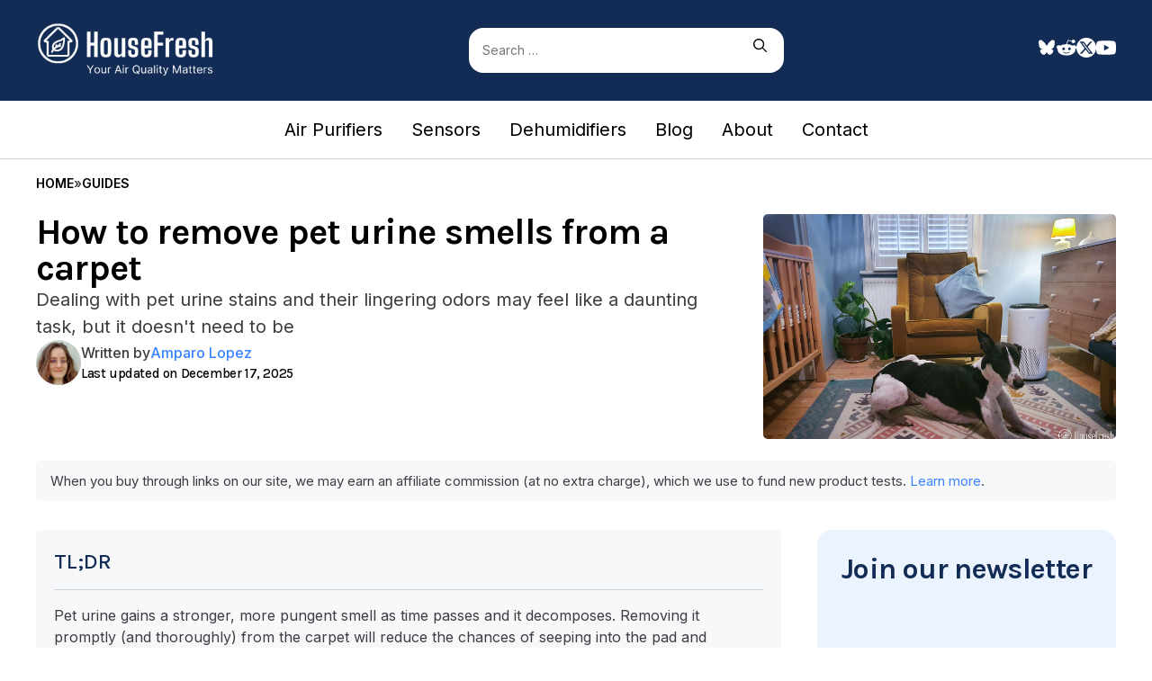

--- FILE ---
content_type: text/html; charset=UTF-8
request_url: https://housefresh.com/how-to-remove-pet-urine-smells-from-a-carpet/
body_size: 38399
content:
<!DOCTYPE html>
<html lang="en-US" prefix="og: https://ogp.me/ns#">
<head>
	<meta charset="UTF-8">
	<script id="cookieyes" type="text/javascript" src="https://cdn-cookieyes.com/client_data/51922481cc6c1c7d9ea461a0/script.js"></script>
<!-- Google Tag Manager for WordPress by gtm4wp.com -->
<script data-cfasync="false" data-pagespeed-no-defer>
	var gtm4wp_datalayer_name = "dataLayer";
	var dataLayer = dataLayer || [];
</script>
<!-- End Google Tag Manager for WordPress by gtm4wp.com --><meta name="viewport" content="width=device-width, initial-scale=1">
<!-- Search Engine Optimization by Rank Math - https://rankmath.com/ -->
<title>How to remove pet urine smells from a carpet - HouseFresh</title>
<meta name="description" content="Most pet parents are no strangers to pee accidents around their home. A puppy in toilet training can have an occasional mishap, or a territorial cat may want"/>
<meta name="robots" content="follow, index, max-snippet:-1, max-video-preview:-1, max-image-preview:large"/>
<link rel="canonical" href="https://housefresh.com/how-to-remove-pet-urine-smells-from-a-carpet/" />
<meta property="og:locale" content="en_US" />
<meta property="og:type" content="article" />
<meta property="og:title" content="How to remove pet urine smells from a carpet - HouseFresh" />
<meta property="og:description" content="Most pet parents are no strangers to pee accidents around their home. A puppy in toilet training can have an occasional mishap, or a territorial cat may want" />
<meta property="og:url" content="https://housefresh.com/how-to-remove-pet-urine-smells-from-a-carpet/" />
<meta property="og:site_name" content="HouseFresh" />
<meta property="article:author" content="https://www.linkedin.com/in/amparoslopez/" />
<meta property="article:tag" content="Air Purifier" />
<meta property="article:tag" content="Guides" />
<meta property="article:tag" content="How to" />
<meta property="article:section" content="Blog" />
<meta property="og:updated_time" content="2025-12-17T04:19:12-06:00" />
<meta property="og:image" content="https://housefresh.com/wp-content/uploads/2022/05/Levoit-Core-400S_Dog_logo.jpg" />
<meta property="og:image:secure_url" content="https://housefresh.com/wp-content/uploads/2022/05/Levoit-Core-400S_Dog_logo.jpg" />
<meta property="og:image:width" content="1500" />
<meta property="og:image:height" content="1000" />
<meta property="og:image:alt" content="How to remove pet urine smells from a carpet" />
<meta property="og:image:type" content="image/jpeg" />
<meta property="article:published_time" content="2023-10-03T03:59:00-06:00" />
<meta property="article:modified_time" content="2025-12-17T04:19:12-06:00" />
<meta name="twitter:card" content="summary_large_image" />
<meta name="twitter:title" content="How to remove pet urine smells from a carpet - HouseFresh" />
<meta name="twitter:description" content="Most pet parents are no strangers to pee accidents around their home. A puppy in toilet training can have an occasional mishap, or a territorial cat may want" />
<meta name="twitter:site" content="@ThisHouseFresh" />
<meta name="twitter:creator" content="@ThisHouseFresh" />
<meta name="twitter:image" content="https://housefresh.com/wp-content/uploads/2022/05/Levoit-Core-400S_Dog_logo.jpg" />
<meta name="twitter:label1" content="Written by" />
<meta name="twitter:data1" content="Amparo Lopez" />
<meta name="twitter:label2" content="Time to read" />
<meta name="twitter:data2" content="12 minutes" />
<script type="application/ld+json" class="rank-math-schema">{"@context":"https://schema.org","@graph":[{"@type":"Place","@id":"https://housefresh.com/#place","address":{"@type":"PostalAddress","streetAddress":"housefresh.com","addressLocality":"60 Windsor Avenue","addressRegion":"London","postalCode":"SW19 2RR","addressCountry":"United Kingdom"}},{"@type":"Organization","@id":"https://housefresh.com/#organization","name":"HouseFresh","url":"https://housefresh.com","sameAs":["https://twitter.com/ThisHouseFresh","https://www.youtube.com/@HouseFresh"],"email":"hello@housefresh.com","address":{"@type":"PostalAddress","streetAddress":"housefresh.com","addressLocality":"60 Windsor Avenue","addressRegion":"London","postalCode":"SW19 2RR","addressCountry":"United Kingdom"},"logo":{"@type":"ImageObject","@id":"https://housefresh.com/#logo","url":"https://housefresh.com/wp-content/uploads/2024/07/HouseFresh-logo-tagline-600px.webp","contentUrl":"https://housefresh.com/wp-content/uploads/2024/07/HouseFresh-logo-tagline-600px.webp","caption":"HouseFresh","inLanguage":"en-US","width":"600","height":"199"},"description":"housefresh.com helps you find an effective air purifier for your home.  We buy and test all our devices in the same room doing the same test so we can compare performance across models. Our tests reveal what manufacturers\r\nwon\u2019t tell you.","location":{"@id":"https://housefresh.com/#place"}},{"@type":"WebSite","@id":"https://housefresh.com/#website","url":"https://housefresh.com","name":"HouseFresh","publisher":{"@id":"https://housefresh.com/#organization"},"inLanguage":"en-US"},{"@type":"ImageObject","@id":"https://housefresh.com/wp-content/uploads/2022/05/Levoit-Core-400S_Dog_logo.jpg","url":"https://housefresh.com/wp-content/uploads/2022/05/Levoit-Core-400S_Dog_logo.jpg","width":"1500","height":"1000","inLanguage":"en-US"},{"@type":"BreadcrumbList","@id":"https://housefresh.com/how-to-remove-pet-urine-smells-from-a-carpet/#breadcrumb","itemListElement":[{"@type":"ListItem","position":"1","item":{"@id":"http://housefresh.com","name":"Home"}},{"@type":"ListItem","position":"2","item":{"@id":"https://housefresh.com/tag/air-purifier/","name":"Air Purifier"}},{"@type":"ListItem","position":"3","item":{"@id":"https://housefresh.com/how-to-remove-pet-urine-smells-from-a-carpet/","name":"How to remove pet urine smells from a carpet"}}]},{"@type":"WebPage","@id":"https://housefresh.com/how-to-remove-pet-urine-smells-from-a-carpet/#webpage","url":"https://housefresh.com/how-to-remove-pet-urine-smells-from-a-carpet/","name":"How to remove pet urine smells from a carpet - HouseFresh","datePublished":"2023-10-03T03:59:00-06:00","dateModified":"2025-12-17T04:19:12-06:00","isPartOf":{"@id":"https://housefresh.com/#website"},"primaryImageOfPage":{"@id":"https://housefresh.com/wp-content/uploads/2022/05/Levoit-Core-400S_Dog_logo.jpg"},"inLanguage":"en-US","breadcrumb":{"@id":"https://housefresh.com/how-to-remove-pet-urine-smells-from-a-carpet/#breadcrumb"}},{"@type":"Person","@id":"https://housefresh.com/author/amparo-lopez/","name":"Amparo Lopez","url":"https://housefresh.com/author/amparo-lopez/","image":{"@type":"ImageObject","@id":"https://secure.gravatar.com/avatar/50960884157a980a03d6d048483b85d7bd10890c21f3021368a78717c54c8881?s=96&amp;d=mm&amp;r=g","url":"https://secure.gravatar.com/avatar/50960884157a980a03d6d048483b85d7bd10890c21f3021368a78717c54c8881?s=96&amp;d=mm&amp;r=g","caption":"Amparo Lopez","inLanguage":"en-US"},"sameAs":["https://www.linkedin.com/in/amparoslopez/"],"worksFor":{"@id":"https://housefresh.com/#organization"}},{"@type":"Article","headline":"How to remove pet urine smells from a carpet - HouseFresh","datePublished":"2023-10-03T03:59:00-06:00","dateModified":"2025-12-17T04:19:12-06:00","articleSection":"Air Purifier, Guides, How to","author":{"@id":"https://housefresh.com/author/amparo-lopez/","name":"Amparo Lopez"},"publisher":{"@id":"https://housefresh.com/#organization"},"description":"Most pet parents are no strangers to pee accidents around their home. A puppy in toilet training can have an occasional mishap, or a territorial cat may want","name":"How to remove pet urine smells from a carpet - HouseFresh","@id":"https://housefresh.com/how-to-remove-pet-urine-smells-from-a-carpet/#richSnippet","isPartOf":{"@id":"https://housefresh.com/how-to-remove-pet-urine-smells-from-a-carpet/#webpage"},"image":{"@id":"https://housefresh.com/wp-content/uploads/2022/05/Levoit-Core-400S_Dog_logo.jpg"},"inLanguage":"en-US","mainEntityOfPage":{"@id":"https://housefresh.com/how-to-remove-pet-urine-smells-from-a-carpet/#webpage"}}]}</script>
<!-- /Rank Math WordPress SEO plugin -->

<link rel='dns-prefetch' href='//www.google.com' />
<link href='https://fonts.gstatic.com' crossorigin rel='preconnect' />
<link href='https://fonts.googleapis.com' crossorigin rel='preconnect' />
<link rel="alternate" type="application/rss+xml" title="HouseFresh &raquo; Feed" href="https://housefresh.com/feed/" />
<link rel="alternate" type="application/rss+xml" title="HouseFresh &raquo; Comments Feed" href="https://housefresh.com/comments/feed/" />
<link rel="alternate" type="application/rss+xml" title="HouseFresh &raquo; How to remove pet urine smells from a carpet Comments Feed" href="https://housefresh.com/how-to-remove-pet-urine-smells-from-a-carpet/feed/" />
<link rel="alternate" title="oEmbed (JSON)" type="application/json+oembed" href="https://housefresh.com/wp-json/oembed/1.0/embed?url=https%3A%2F%2Fhousefresh.com%2Fhow-to-remove-pet-urine-smells-from-a-carpet%2F" />
<link rel="alternate" title="oEmbed (XML)" type="text/xml+oembed" href="https://housefresh.com/wp-json/oembed/1.0/embed?url=https%3A%2F%2Fhousefresh.com%2Fhow-to-remove-pet-urine-smells-from-a-carpet%2F&#038;format=xml" />
<style id='wp-img-auto-sizes-contain-inline-css'>
img:is([sizes=auto i],[sizes^="auto," i]){contain-intrinsic-size:3000px 1500px}
/*# sourceURL=wp-img-auto-sizes-contain-inline-css */
</style>
<style id='wp-emoji-styles-inline-css'>

	img.wp-smiley, img.emoji {
		display: inline !important;
		border: none !important;
		box-shadow: none !important;
		height: 1em !important;
		width: 1em !important;
		margin: 0 0.07em !important;
		vertical-align: -0.1em !important;
		background: none !important;
		padding: 0 !important;
	}
/*# sourceURL=wp-emoji-styles-inline-css */
</style>
<link rel='stylesheet' id='wp-block-library-css' href='https://housefresh.com/wp-includes/css/dist/block-library/style.min.css?ver=6.9' media='all' />
<style id='wp-block-heading-inline-css'>
h1:where(.wp-block-heading).has-background,h2:where(.wp-block-heading).has-background,h3:where(.wp-block-heading).has-background,h4:where(.wp-block-heading).has-background,h5:where(.wp-block-heading).has-background,h6:where(.wp-block-heading).has-background{padding:1.25em 2.375em}h1.has-text-align-left[style*=writing-mode]:where([style*=vertical-lr]),h1.has-text-align-right[style*=writing-mode]:where([style*=vertical-rl]),h2.has-text-align-left[style*=writing-mode]:where([style*=vertical-lr]),h2.has-text-align-right[style*=writing-mode]:where([style*=vertical-rl]),h3.has-text-align-left[style*=writing-mode]:where([style*=vertical-lr]),h3.has-text-align-right[style*=writing-mode]:where([style*=vertical-rl]),h4.has-text-align-left[style*=writing-mode]:where([style*=vertical-lr]),h4.has-text-align-right[style*=writing-mode]:where([style*=vertical-rl]),h5.has-text-align-left[style*=writing-mode]:where([style*=vertical-lr]),h5.has-text-align-right[style*=writing-mode]:where([style*=vertical-rl]),h6.has-text-align-left[style*=writing-mode]:where([style*=vertical-lr]),h6.has-text-align-right[style*=writing-mode]:where([style*=vertical-rl]){rotate:180deg}
/*# sourceURL=https://housefresh.com/wp-includes/blocks/heading/style.min.css */
</style>
<style id='wp-block-image-inline-css'>
.wp-block-image>a,.wp-block-image>figure>a{display:inline-block}.wp-block-image img{box-sizing:border-box;height:auto;max-width:100%;vertical-align:bottom}@media not (prefers-reduced-motion){.wp-block-image img.hide{visibility:hidden}.wp-block-image img.show{animation:show-content-image .4s}}.wp-block-image[style*=border-radius] img,.wp-block-image[style*=border-radius]>a{border-radius:inherit}.wp-block-image.has-custom-border img{box-sizing:border-box}.wp-block-image.aligncenter{text-align:center}.wp-block-image.alignfull>a,.wp-block-image.alignwide>a{width:100%}.wp-block-image.alignfull img,.wp-block-image.alignwide img{height:auto;width:100%}.wp-block-image .aligncenter,.wp-block-image .alignleft,.wp-block-image .alignright,.wp-block-image.aligncenter,.wp-block-image.alignleft,.wp-block-image.alignright{display:table}.wp-block-image .aligncenter>figcaption,.wp-block-image .alignleft>figcaption,.wp-block-image .alignright>figcaption,.wp-block-image.aligncenter>figcaption,.wp-block-image.alignleft>figcaption,.wp-block-image.alignright>figcaption{caption-side:bottom;display:table-caption}.wp-block-image .alignleft{float:left;margin:.5em 1em .5em 0}.wp-block-image .alignright{float:right;margin:.5em 0 .5em 1em}.wp-block-image .aligncenter{margin-left:auto;margin-right:auto}.wp-block-image :where(figcaption){margin-bottom:1em;margin-top:.5em}.wp-block-image.is-style-circle-mask img{border-radius:9999px}@supports ((-webkit-mask-image:none) or (mask-image:none)) or (-webkit-mask-image:none){.wp-block-image.is-style-circle-mask img{border-radius:0;-webkit-mask-image:url('data:image/svg+xml;utf8,<svg viewBox="0 0 100 100" xmlns="http://www.w3.org/2000/svg"><circle cx="50" cy="50" r="50"/></svg>');mask-image:url('data:image/svg+xml;utf8,<svg viewBox="0 0 100 100" xmlns="http://www.w3.org/2000/svg"><circle cx="50" cy="50" r="50"/></svg>');mask-mode:alpha;-webkit-mask-position:center;mask-position:center;-webkit-mask-repeat:no-repeat;mask-repeat:no-repeat;-webkit-mask-size:contain;mask-size:contain}}:root :where(.wp-block-image.is-style-rounded img,.wp-block-image .is-style-rounded img){border-radius:9999px}.wp-block-image figure{margin:0}.wp-lightbox-container{display:flex;flex-direction:column;position:relative}.wp-lightbox-container img{cursor:zoom-in}.wp-lightbox-container img:hover+button{opacity:1}.wp-lightbox-container button{align-items:center;backdrop-filter:blur(16px) saturate(180%);background-color:#5a5a5a40;border:none;border-radius:4px;cursor:zoom-in;display:flex;height:20px;justify-content:center;opacity:0;padding:0;position:absolute;right:16px;text-align:center;top:16px;width:20px;z-index:100}@media not (prefers-reduced-motion){.wp-lightbox-container button{transition:opacity .2s ease}}.wp-lightbox-container button:focus-visible{outline:3px auto #5a5a5a40;outline:3px auto -webkit-focus-ring-color;outline-offset:3px}.wp-lightbox-container button:hover{cursor:pointer;opacity:1}.wp-lightbox-container button:focus{opacity:1}.wp-lightbox-container button:focus,.wp-lightbox-container button:hover,.wp-lightbox-container button:not(:hover):not(:active):not(.has-background){background-color:#5a5a5a40;border:none}.wp-lightbox-overlay{box-sizing:border-box;cursor:zoom-out;height:100vh;left:0;overflow:hidden;position:fixed;top:0;visibility:hidden;width:100%;z-index:100000}.wp-lightbox-overlay .close-button{align-items:center;cursor:pointer;display:flex;justify-content:center;min-height:40px;min-width:40px;padding:0;position:absolute;right:calc(env(safe-area-inset-right) + 16px);top:calc(env(safe-area-inset-top) + 16px);z-index:5000000}.wp-lightbox-overlay .close-button:focus,.wp-lightbox-overlay .close-button:hover,.wp-lightbox-overlay .close-button:not(:hover):not(:active):not(.has-background){background:none;border:none}.wp-lightbox-overlay .lightbox-image-container{height:var(--wp--lightbox-container-height);left:50%;overflow:hidden;position:absolute;top:50%;transform:translate(-50%,-50%);transform-origin:top left;width:var(--wp--lightbox-container-width);z-index:9999999999}.wp-lightbox-overlay .wp-block-image{align-items:center;box-sizing:border-box;display:flex;height:100%;justify-content:center;margin:0;position:relative;transform-origin:0 0;width:100%;z-index:3000000}.wp-lightbox-overlay .wp-block-image img{height:var(--wp--lightbox-image-height);min-height:var(--wp--lightbox-image-height);min-width:var(--wp--lightbox-image-width);width:var(--wp--lightbox-image-width)}.wp-lightbox-overlay .wp-block-image figcaption{display:none}.wp-lightbox-overlay button{background:none;border:none}.wp-lightbox-overlay .scrim{background-color:#fff;height:100%;opacity:.9;position:absolute;width:100%;z-index:2000000}.wp-lightbox-overlay.active{visibility:visible}@media not (prefers-reduced-motion){.wp-lightbox-overlay.active{animation:turn-on-visibility .25s both}.wp-lightbox-overlay.active img{animation:turn-on-visibility .35s both}.wp-lightbox-overlay.show-closing-animation:not(.active){animation:turn-off-visibility .35s both}.wp-lightbox-overlay.show-closing-animation:not(.active) img{animation:turn-off-visibility .25s both}.wp-lightbox-overlay.zoom.active{animation:none;opacity:1;visibility:visible}.wp-lightbox-overlay.zoom.active .lightbox-image-container{animation:lightbox-zoom-in .4s}.wp-lightbox-overlay.zoom.active .lightbox-image-container img{animation:none}.wp-lightbox-overlay.zoom.active .scrim{animation:turn-on-visibility .4s forwards}.wp-lightbox-overlay.zoom.show-closing-animation:not(.active){animation:none}.wp-lightbox-overlay.zoom.show-closing-animation:not(.active) .lightbox-image-container{animation:lightbox-zoom-out .4s}.wp-lightbox-overlay.zoom.show-closing-animation:not(.active) .lightbox-image-container img{animation:none}.wp-lightbox-overlay.zoom.show-closing-animation:not(.active) .scrim{animation:turn-off-visibility .4s forwards}}@keyframes show-content-image{0%{visibility:hidden}99%{visibility:hidden}to{visibility:visible}}@keyframes turn-on-visibility{0%{opacity:0}to{opacity:1}}@keyframes turn-off-visibility{0%{opacity:1;visibility:visible}99%{opacity:0;visibility:visible}to{opacity:0;visibility:hidden}}@keyframes lightbox-zoom-in{0%{transform:translate(calc((-100vw + var(--wp--lightbox-scrollbar-width))/2 + var(--wp--lightbox-initial-left-position)),calc(-50vh + var(--wp--lightbox-initial-top-position))) scale(var(--wp--lightbox-scale))}to{transform:translate(-50%,-50%) scale(1)}}@keyframes lightbox-zoom-out{0%{transform:translate(-50%,-50%) scale(1);visibility:visible}99%{visibility:visible}to{transform:translate(calc((-100vw + var(--wp--lightbox-scrollbar-width))/2 + var(--wp--lightbox-initial-left-position)),calc(-50vh + var(--wp--lightbox-initial-top-position))) scale(var(--wp--lightbox-scale));visibility:hidden}}
/*# sourceURL=https://housefresh.com/wp-includes/blocks/image/style.min.css */
</style>
<style id='wp-block-list-inline-css'>
ol,ul{box-sizing:border-box}:root :where(.wp-block-list.has-background){padding:1.25em 2.375em}
/*# sourceURL=https://housefresh.com/wp-includes/blocks/list/style.min.css */
</style>
<style id='wp-block-video-inline-css'>
.wp-block-video{box-sizing:border-box}.wp-block-video video{height:auto;vertical-align:middle;width:100%}@supports (position:sticky){.wp-block-video [poster]{object-fit:cover}}.wp-block-video.aligncenter{text-align:center}.wp-block-video :where(figcaption){margin-bottom:1em;margin-top:.5em}
/*# sourceURL=https://housefresh.com/wp-includes/blocks/video/style.min.css */
</style>
<style id='wp-block-paragraph-inline-css'>
.is-small-text{font-size:.875em}.is-regular-text{font-size:1em}.is-large-text{font-size:2.25em}.is-larger-text{font-size:3em}.has-drop-cap:not(:focus):first-letter{float:left;font-size:8.4em;font-style:normal;font-weight:100;line-height:.68;margin:.05em .1em 0 0;text-transform:uppercase}body.rtl .has-drop-cap:not(:focus):first-letter{float:none;margin-left:.1em}p.has-drop-cap.has-background{overflow:hidden}:root :where(p.has-background){padding:1.25em 2.375em}:where(p.has-text-color:not(.has-link-color)) a{color:inherit}p.has-text-align-left[style*="writing-mode:vertical-lr"],p.has-text-align-right[style*="writing-mode:vertical-rl"]{rotate:180deg}
/*# sourceURL=https://housefresh.com/wp-includes/blocks/paragraph/style.min.css */
</style>
<style id='global-styles-inline-css'>
:root{--wp--preset--aspect-ratio--square: 1;--wp--preset--aspect-ratio--4-3: 4/3;--wp--preset--aspect-ratio--3-4: 3/4;--wp--preset--aspect-ratio--3-2: 3/2;--wp--preset--aspect-ratio--2-3: 2/3;--wp--preset--aspect-ratio--16-9: 16/9;--wp--preset--aspect-ratio--9-16: 9/16;--wp--preset--color--black: #000000;--wp--preset--color--cyan-bluish-gray: #abb8c3;--wp--preset--color--white: #ffffff;--wp--preset--color--pale-pink: #f78da7;--wp--preset--color--vivid-red: #cf2e2e;--wp--preset--color--luminous-vivid-orange: #ff6900;--wp--preset--color--luminous-vivid-amber: #fcb900;--wp--preset--color--light-green-cyan: #7bdcb5;--wp--preset--color--vivid-green-cyan: #00d084;--wp--preset--color--pale-cyan-blue: #8ed1fc;--wp--preset--color--vivid-cyan-blue: #0693e3;--wp--preset--color--vivid-purple: #9b51e0;--wp--preset--color--contrast: var(--contrast);--wp--preset--color--contrast-2: var(--contrast-2);--wp--preset--color--contrast-3: var(--contrast-3);--wp--preset--color--contrast-4: var(--contrast-4);--wp--preset--color--base: var(--base);--wp--preset--color--base-2: var(--base-2);--wp--preset--color--base-3: var(--base-3);--wp--preset--color--primary: var(--primary);--wp--preset--color--night: var(--night);--wp--preset--color--night-80: var(--night-80);--wp--preset--color--azure: var(--azure);--wp--preset--color--ice: var(--ice);--wp--preset--color--ice-hover: var(--ice-hover);--wp--preset--color--gray-dark: var(--gray-dark);--wp--preset--color--secondary: var(--secondary);--wp--preset--color--neutral: var(--neutral);--wp--preset--color--tertiary: var(--tertiary);--wp--preset--color--quaternary: var(--quaternary);--wp--preset--color--black-50: var(--black-50);--wp--preset--color--gray-text: var(--gray-text);--wp--preset--color--green: var(--green);--wp--preset--color--red: var(--red);--wp--preset--color--red-cons: var(--red-cons);--wp--preset--gradient--vivid-cyan-blue-to-vivid-purple: linear-gradient(135deg,rgb(6,147,227) 0%,rgb(155,81,224) 100%);--wp--preset--gradient--light-green-cyan-to-vivid-green-cyan: linear-gradient(135deg,rgb(122,220,180) 0%,rgb(0,208,130) 100%);--wp--preset--gradient--luminous-vivid-amber-to-luminous-vivid-orange: linear-gradient(135deg,rgb(252,185,0) 0%,rgb(255,105,0) 100%);--wp--preset--gradient--luminous-vivid-orange-to-vivid-red: linear-gradient(135deg,rgb(255,105,0) 0%,rgb(207,46,46) 100%);--wp--preset--gradient--very-light-gray-to-cyan-bluish-gray: linear-gradient(135deg,rgb(238,238,238) 0%,rgb(169,184,195) 100%);--wp--preset--gradient--cool-to-warm-spectrum: linear-gradient(135deg,rgb(74,234,220) 0%,rgb(151,120,209) 20%,rgb(207,42,186) 40%,rgb(238,44,130) 60%,rgb(251,105,98) 80%,rgb(254,248,76) 100%);--wp--preset--gradient--blush-light-purple: linear-gradient(135deg,rgb(255,206,236) 0%,rgb(152,150,240) 100%);--wp--preset--gradient--blush-bordeaux: linear-gradient(135deg,rgb(254,205,165) 0%,rgb(254,45,45) 50%,rgb(107,0,62) 100%);--wp--preset--gradient--luminous-dusk: linear-gradient(135deg,rgb(255,203,112) 0%,rgb(199,81,192) 50%,rgb(65,88,208) 100%);--wp--preset--gradient--pale-ocean: linear-gradient(135deg,rgb(255,245,203) 0%,rgb(182,227,212) 50%,rgb(51,167,181) 100%);--wp--preset--gradient--electric-grass: linear-gradient(135deg,rgb(202,248,128) 0%,rgb(113,206,126) 100%);--wp--preset--gradient--midnight: linear-gradient(135deg,rgb(2,3,129) 0%,rgb(40,116,252) 100%);--wp--preset--font-size--small: 13px;--wp--preset--font-size--medium: 20px;--wp--preset--font-size--large: 36px;--wp--preset--font-size--x-large: 42px;--wp--preset--spacing--20: 0.44rem;--wp--preset--spacing--30: 0.67rem;--wp--preset--spacing--40: 1rem;--wp--preset--spacing--50: 1.5rem;--wp--preset--spacing--60: 2.25rem;--wp--preset--spacing--70: 3.38rem;--wp--preset--spacing--80: 5.06rem;--wp--preset--shadow--natural: 6px 6px 9px rgba(0, 0, 0, 0.2);--wp--preset--shadow--deep: 12px 12px 50px rgba(0, 0, 0, 0.4);--wp--preset--shadow--sharp: 6px 6px 0px rgba(0, 0, 0, 0.2);--wp--preset--shadow--outlined: 6px 6px 0px -3px rgb(255, 255, 255), 6px 6px rgb(0, 0, 0);--wp--preset--shadow--crisp: 6px 6px 0px rgb(0, 0, 0);}:where(.is-layout-flex){gap: 0.5em;}:where(.is-layout-grid){gap: 0.5em;}body .is-layout-flex{display: flex;}.is-layout-flex{flex-wrap: wrap;align-items: center;}.is-layout-flex > :is(*, div){margin: 0;}body .is-layout-grid{display: grid;}.is-layout-grid > :is(*, div){margin: 0;}:where(.wp-block-columns.is-layout-flex){gap: 2em;}:where(.wp-block-columns.is-layout-grid){gap: 2em;}:where(.wp-block-post-template.is-layout-flex){gap: 1.25em;}:where(.wp-block-post-template.is-layout-grid){gap: 1.25em;}.has-black-color{color: var(--wp--preset--color--black) !important;}.has-cyan-bluish-gray-color{color: var(--wp--preset--color--cyan-bluish-gray) !important;}.has-white-color{color: var(--wp--preset--color--white) !important;}.has-pale-pink-color{color: var(--wp--preset--color--pale-pink) !important;}.has-vivid-red-color{color: var(--wp--preset--color--vivid-red) !important;}.has-luminous-vivid-orange-color{color: var(--wp--preset--color--luminous-vivid-orange) !important;}.has-luminous-vivid-amber-color{color: var(--wp--preset--color--luminous-vivid-amber) !important;}.has-light-green-cyan-color{color: var(--wp--preset--color--light-green-cyan) !important;}.has-vivid-green-cyan-color{color: var(--wp--preset--color--vivid-green-cyan) !important;}.has-pale-cyan-blue-color{color: var(--wp--preset--color--pale-cyan-blue) !important;}.has-vivid-cyan-blue-color{color: var(--wp--preset--color--vivid-cyan-blue) !important;}.has-vivid-purple-color{color: var(--wp--preset--color--vivid-purple) !important;}.has-black-background-color{background-color: var(--wp--preset--color--black) !important;}.has-cyan-bluish-gray-background-color{background-color: var(--wp--preset--color--cyan-bluish-gray) !important;}.has-white-background-color{background-color: var(--wp--preset--color--white) !important;}.has-pale-pink-background-color{background-color: var(--wp--preset--color--pale-pink) !important;}.has-vivid-red-background-color{background-color: var(--wp--preset--color--vivid-red) !important;}.has-luminous-vivid-orange-background-color{background-color: var(--wp--preset--color--luminous-vivid-orange) !important;}.has-luminous-vivid-amber-background-color{background-color: var(--wp--preset--color--luminous-vivid-amber) !important;}.has-light-green-cyan-background-color{background-color: var(--wp--preset--color--light-green-cyan) !important;}.has-vivid-green-cyan-background-color{background-color: var(--wp--preset--color--vivid-green-cyan) !important;}.has-pale-cyan-blue-background-color{background-color: var(--wp--preset--color--pale-cyan-blue) !important;}.has-vivid-cyan-blue-background-color{background-color: var(--wp--preset--color--vivid-cyan-blue) !important;}.has-vivid-purple-background-color{background-color: var(--wp--preset--color--vivid-purple) !important;}.has-black-border-color{border-color: var(--wp--preset--color--black) !important;}.has-cyan-bluish-gray-border-color{border-color: var(--wp--preset--color--cyan-bluish-gray) !important;}.has-white-border-color{border-color: var(--wp--preset--color--white) !important;}.has-pale-pink-border-color{border-color: var(--wp--preset--color--pale-pink) !important;}.has-vivid-red-border-color{border-color: var(--wp--preset--color--vivid-red) !important;}.has-luminous-vivid-orange-border-color{border-color: var(--wp--preset--color--luminous-vivid-orange) !important;}.has-luminous-vivid-amber-border-color{border-color: var(--wp--preset--color--luminous-vivid-amber) !important;}.has-light-green-cyan-border-color{border-color: var(--wp--preset--color--light-green-cyan) !important;}.has-vivid-green-cyan-border-color{border-color: var(--wp--preset--color--vivid-green-cyan) !important;}.has-pale-cyan-blue-border-color{border-color: var(--wp--preset--color--pale-cyan-blue) !important;}.has-vivid-cyan-blue-border-color{border-color: var(--wp--preset--color--vivid-cyan-blue) !important;}.has-vivid-purple-border-color{border-color: var(--wp--preset--color--vivid-purple) !important;}.has-vivid-cyan-blue-to-vivid-purple-gradient-background{background: var(--wp--preset--gradient--vivid-cyan-blue-to-vivid-purple) !important;}.has-light-green-cyan-to-vivid-green-cyan-gradient-background{background: var(--wp--preset--gradient--light-green-cyan-to-vivid-green-cyan) !important;}.has-luminous-vivid-amber-to-luminous-vivid-orange-gradient-background{background: var(--wp--preset--gradient--luminous-vivid-amber-to-luminous-vivid-orange) !important;}.has-luminous-vivid-orange-to-vivid-red-gradient-background{background: var(--wp--preset--gradient--luminous-vivid-orange-to-vivid-red) !important;}.has-very-light-gray-to-cyan-bluish-gray-gradient-background{background: var(--wp--preset--gradient--very-light-gray-to-cyan-bluish-gray) !important;}.has-cool-to-warm-spectrum-gradient-background{background: var(--wp--preset--gradient--cool-to-warm-spectrum) !important;}.has-blush-light-purple-gradient-background{background: var(--wp--preset--gradient--blush-light-purple) !important;}.has-blush-bordeaux-gradient-background{background: var(--wp--preset--gradient--blush-bordeaux) !important;}.has-luminous-dusk-gradient-background{background: var(--wp--preset--gradient--luminous-dusk) !important;}.has-pale-ocean-gradient-background{background: var(--wp--preset--gradient--pale-ocean) !important;}.has-electric-grass-gradient-background{background: var(--wp--preset--gradient--electric-grass) !important;}.has-midnight-gradient-background{background: var(--wp--preset--gradient--midnight) !important;}.has-small-font-size{font-size: var(--wp--preset--font-size--small) !important;}.has-medium-font-size{font-size: var(--wp--preset--font-size--medium) !important;}.has-large-font-size{font-size: var(--wp--preset--font-size--large) !important;}.has-x-large-font-size{font-size: var(--wp--preset--font-size--x-large) !important;}
/*# sourceURL=global-styles-inline-css */
</style>

<style id='classic-theme-styles-inline-css'>
/*! This file is auto-generated */
.wp-block-button__link{color:#fff;background-color:#32373c;border-radius:9999px;box-shadow:none;text-decoration:none;padding:calc(.667em + 2px) calc(1.333em + 2px);font-size:1.125em}.wp-block-file__button{background:#32373c;color:#fff;text-decoration:none}
/*# sourceURL=/wp-includes/css/classic-themes.min.css */
</style>
<link rel='stylesheet' id='wpa-css-css' href='https://housefresh.com/wp-content/plugins/honeypot/includes/css/wpa.css?ver=2.3.04' media='all' />
<link rel='stylesheet' id='related-posts-by-taxonomy-css' href='https://housefresh.com/wp-content/plugins/related-posts-by-taxonomy/includes/assets/css/styles.css?ver=6.9' media='all' />
<link rel='stylesheet' id='generate-comments-css' href='https://housefresh.com/wp-content/themes/generatepress/assets/css/components/comments.min.css?ver=3.6.1' media='all' />
<link rel='stylesheet' id='generate-style-css' href='https://housefresh.com/wp-content/themes/generatepress/assets/css/main.min.css?ver=3.6.1' media='all' />
<style id='generate-style-inline-css'>
body{background-color:var(--base-3);color:var(--contrast-2);}a{color:var(--primary);}a:hover, a:focus{text-decoration:underline;}.entry-title a, .site-branding a, a.button, .wp-block-button__link, .main-navigation a{text-decoration:none;}a:hover, a:focus, a:active{color:var(--contrast-2);}.grid-container{max-width:1248px;}.wp-block-group__inner-container{max-width:1248px;margin-left:auto;margin-right:auto;}@media (max-width: 1140px) and (min-width: 1025px){.inside-header{display:flex;flex-direction:column;align-items:center;}.site-logo, .site-branding{margin-bottom:1.5em;}#site-navigation{margin:0 auto;}.header-widget{margin-top:1.5em;}}.site-header .header-image{width:200px;}:root{--contrast:#000;--contrast-2:#3d3d42;--contrast-3:#575760;--contrast-4:#72727a;--base:#f0f0f0;--base-2:#f7f8f9;--base-3:#ffffff;--primary:#3984FF;--night:#132C55;--night-80:rgba(19,44,84,0.8);--azure:#2E6ACC;--ice:#EBF3FF;--ice-hover:#D4E1F6;--gray-dark:#D0D5DD;--secondary:#FFB439;--neutral:#eeeeee;--tertiary:#c7b761;--quaternary:#c3ddf4;--black-50:rgba(0,0,0,0.5);--gray-text:#494949;--green:#219653;--red:#FF0000;--red-cons:#EB5757;}:root .has-contrast-color{color:var(--contrast);}:root .has-contrast-background-color{background-color:var(--contrast);}:root .has-contrast-2-color{color:var(--contrast-2);}:root .has-contrast-2-background-color{background-color:var(--contrast-2);}:root .has-contrast-3-color{color:var(--contrast-3);}:root .has-contrast-3-background-color{background-color:var(--contrast-3);}:root .has-contrast-4-color{color:var(--contrast-4);}:root .has-contrast-4-background-color{background-color:var(--contrast-4);}:root .has-base-color{color:var(--base);}:root .has-base-background-color{background-color:var(--base);}:root .has-base-2-color{color:var(--base-2);}:root .has-base-2-background-color{background-color:var(--base-2);}:root .has-base-3-color{color:var(--base-3);}:root .has-base-3-background-color{background-color:var(--base-3);}:root .has-primary-color{color:var(--primary);}:root .has-primary-background-color{background-color:var(--primary);}:root .has-night-color{color:var(--night);}:root .has-night-background-color{background-color:var(--night);}:root .has-night-80-color{color:var(--night-80);}:root .has-night-80-background-color{background-color:var(--night-80);}:root .has-azure-color{color:var(--azure);}:root .has-azure-background-color{background-color:var(--azure);}:root .has-ice-color{color:var(--ice);}:root .has-ice-background-color{background-color:var(--ice);}:root .has-ice-hover-color{color:var(--ice-hover);}:root .has-ice-hover-background-color{background-color:var(--ice-hover);}:root .has-gray-dark-color{color:var(--gray-dark);}:root .has-gray-dark-background-color{background-color:var(--gray-dark);}:root .has-secondary-color{color:var(--secondary);}:root .has-secondary-background-color{background-color:var(--secondary);}:root .has-neutral-color{color:var(--neutral);}:root .has-neutral-background-color{background-color:var(--neutral);}:root .has-tertiary-color{color:var(--tertiary);}:root .has-tertiary-background-color{background-color:var(--tertiary);}:root .has-quaternary-color{color:var(--quaternary);}:root .has-quaternary-background-color{background-color:var(--quaternary);}:root .has-black-50-color{color:var(--black-50);}:root .has-black-50-background-color{background-color:var(--black-50);}:root .has-gray-text-color{color:var(--gray-text);}:root .has-gray-text-background-color{background-color:var(--gray-text);}:root .has-green-color{color:var(--green);}:root .has-green-background-color{background-color:var(--green);}:root .has-red-color{color:var(--red);}:root .has-red-background-color{background-color:var(--red);}:root .has-red-cons-color{color:var(--red-cons);}:root .has-red-cons-background-color{background-color:var(--red-cons);}.gp-modal:not(.gp-modal--open):not(.gp-modal--transition){display:none;}.gp-modal--transition:not(.gp-modal--open){pointer-events:none;}.gp-modal-overlay:not(.gp-modal-overlay--open):not(.gp-modal--transition){display:none;}.gp-modal__overlay{display:none;position:fixed;top:0;left:0;right:0;bottom:0;background:rgba(0,0,0,0.2);display:flex;justify-content:center;align-items:center;z-index:10000;backdrop-filter:blur(3px);transition:opacity 500ms ease;opacity:0;}.gp-modal--open:not(.gp-modal--transition) .gp-modal__overlay{opacity:1;}.gp-modal__container{max-width:100%;max-height:100vh;transform:scale(0.9);transition:transform 500ms ease;padding:0 10px;}.gp-modal--open:not(.gp-modal--transition) .gp-modal__container{transform:scale(1);}.search-modal-fields{display:flex;}.gp-search-modal .gp-modal__overlay{align-items:flex-start;padding-top:25vh;background:var(--gp-search-modal-overlay-bg-color);}.search-modal-form{width:500px;max-width:100%;background-color:var(--gp-search-modal-bg-color);color:var(--gp-search-modal-text-color);}.search-modal-form .search-field, .search-modal-form .search-field:focus{width:100%;height:60px;background-color:transparent;border:0;appearance:none;color:currentColor;}.search-modal-fields button, .search-modal-fields button:active, .search-modal-fields button:focus, .search-modal-fields button:hover{background-color:transparent;border:0;color:currentColor;width:60px;}body, button, input, select, textarea{font-family:Inter, sans-serif;font-size:16px;}body{line-height:1.5;}@media (max-width:768px){body, button, input, select, textarea{font-size:16px;}}h1, h2, h3, h4, h5, h6{font-family:Karla, sans-serif;font-weight:700;letter-spacing:-0.02em;line-height:1.25em;margin-bottom:16px;}h1{font-size:40px;line-height:1.25em;margin-bottom:16px;}@media (max-width:768px){h1{font-size:32px;}}h2{font-size:32px;line-height:1.25em;margin-bottom:16px;}@media (max-width:768px){h2{font-size:24px;}}h3{font-weight:500;font-size:24px;line-height:1.25em;margin-bottom:16px;}@media (max-width:768px){h3{font-size:20px;line-height:1.25em;}}h4{font-size:20px;line-height:1.25em;margin-bottom:16px;}@media (max-width:768px){h4{font-size:16px;}}h5{font-size:16px;line-height:1.25em;margin-bottom:16px;}.main-navigation a, .main-navigation .menu-toggle, .main-navigation .menu-bar-items{font-family:Karla, sans-serif;font-weight:500;text-transform:uppercase;font-size:20px;}.main-navigation .main-nav ul ul li a{font-family:Karla, sans-serif;font-weight:normal;text-transform:initial;font-size:1rem;}.site-header{background-color:var(--night);}.main-title a,.main-title a:hover{color:var(--contrast);}.main-navigation .main-nav ul li a, .main-navigation .menu-toggle, .main-navigation .menu-bar-items{color:var(--base-3);}button.menu-toggle:hover,button.menu-toggle:focus{color:var(--base-3);}.main-navigation ul ul{background-color:var(--base-3);}.main-navigation .main-nav ul ul li a{color:var(--night);}.main-navigation .main-nav ul ul li:not([class*="current-menu-"]):hover > a,.main-navigation .main-nav ul ul li:not([class*="current-menu-"]):focus > a, .main-navigation .main-nav ul ul li.sfHover:not([class*="current-menu-"]) > a{color:var(--contrast);}.main-navigation .main-nav ul ul li[class*="current-menu-"] > a{color:var(--night);}.separate-containers .inside-article, .separate-containers .comments-area, .separate-containers .page-header, .one-container .container, .separate-containers .paging-navigation, .inside-page-header{color:var(--contrast-2);}h1{color:var(--contrast);}h2{color:var(--contrast);}h3{color:var(--contrast);}h4{color:var(--contrast);}h5{color:var(--contrast);}h6{color:var(--contrast);}input[type="text"],input[type="email"],input[type="url"],input[type="password"],input[type="search"],input[type="tel"],input[type="number"],textarea,select{color:#666666;background-color:#fafafa;border-color:#cccccc;}input[type="text"]:focus,input[type="email"]:focus,input[type="url"]:focus,input[type="password"]:focus,input[type="search"]:focus,input[type="tel"]:focus,input[type="number"]:focus,textarea:focus,select:focus{color:#666666;background-color:#ffffff;border-color:#bfbfbf;}button,html input[type="button"],input[type="reset"],input[type="submit"],a.button,a.wp-block-button__link:not(.has-background){color:var(--base-3);background-color:var(--primary);}button:hover,html input[type="button"]:hover,input[type="reset"]:hover,input[type="submit"]:hover,a.button:hover,button:focus,html input[type="button"]:focus,input[type="reset"]:focus,input[type="submit"]:focus,a.button:focus,a.wp-block-button__link:not(.has-background):active,a.wp-block-button__link:not(.has-background):focus,a.wp-block-button__link:not(.has-background):hover{color:var(--base-3);background-color:var(--tertiary);}a.generate-back-to-top{background-color:rgba( 0,0,0,0.4 );color:#ffffff;}a.generate-back-to-top:hover,a.generate-back-to-top:focus{background-color:rgba( 0,0,0,0.6 );color:#ffffff;}:root{--gp-search-modal-bg-color:var(--base-3);--gp-search-modal-text-color:var(--contrast);--gp-search-modal-overlay-bg-color:rgba(0,0,0,0.2);}@media (max-width: 1024px){.main-navigation .menu-bar-item:hover > a, .main-navigation .menu-bar-item.sfHover > a{background:none;color:var(--base-3);}}.inside-top-bar{padding:10px;}.inside-header{padding:20px 24px 20px 24px;}.nav-below-header .main-navigation .inside-navigation.grid-container, .nav-above-header .main-navigation .inside-navigation.grid-container{padding:0px 1px 0px 1px;}.separate-containers .inside-article, .separate-containers .comments-area, .separate-containers .page-header, .separate-containers .paging-navigation, .one-container .site-content, .inside-page-header{padding:80px 24px 80px 24px;}.site-main .wp-block-group__inner-container{padding:80px 24px 80px 24px;}.separate-containers .paging-navigation{padding-top:20px;padding-bottom:20px;}.entry-content .alignwide, body:not(.no-sidebar) .entry-content .alignfull{margin-left:-24px;width:calc(100% + 48px);max-width:calc(100% + 48px);}.one-container.right-sidebar .site-main,.one-container.both-right .site-main{margin-right:24px;}.one-container.left-sidebar .site-main,.one-container.both-left .site-main{margin-left:24px;}.one-container.both-sidebars .site-main{margin:0px 24px 0px 24px;}.sidebar .widget, .page-header, .widget-area .main-navigation, .site-main > *{margin-bottom:0px;}.separate-containers .site-main{margin:0px;}.both-right .inside-left-sidebar,.both-left .inside-left-sidebar{margin-right:0px;}.both-right .inside-right-sidebar,.both-left .inside-right-sidebar{margin-left:0px;}.one-container.archive .post:not(:last-child):not(.is-loop-template-item), .one-container.blog .post:not(:last-child):not(.is-loop-template-item){padding-bottom:80px;}.separate-containers .featured-image{margin-top:0px;}.separate-containers .inside-right-sidebar, .separate-containers .inside-left-sidebar{margin-top:0px;margin-bottom:0px;}.main-navigation .main-nav ul li a,.menu-toggle,.main-navigation .menu-bar-item > a{padding-left:25px;padding-right:25px;line-height:20px;}.main-navigation .main-nav ul ul li a{padding:8px 25px 8px 25px;}.main-navigation ul ul{width:255px;}.navigation-search input[type="search"]{height:20px;}.rtl .menu-item-has-children .dropdown-menu-toggle{padding-left:25px;}.menu-item-has-children .dropdown-menu-toggle{padding-right:25px;}.menu-item-has-children ul .dropdown-menu-toggle{padding-top:8px;padding-bottom:8px;margin-top:-8px;}.rtl .main-navigation .main-nav ul li.menu-item-has-children > a{padding-right:25px;}.inside-site-info{padding:20px;}@media (max-width:768px){.separate-containers .inside-article, .separate-containers .comments-area, .separate-containers .page-header, .separate-containers .paging-navigation, .one-container .site-content, .inside-page-header{padding:48px 24px 48px 24px;}.site-main .wp-block-group__inner-container{padding:48px 24px 48px 24px;}.inside-header{padding-top:8px;padding-bottom:8px;}.inside-site-info{padding-right:10px;padding-left:10px;}.entry-content .alignwide, body:not(.no-sidebar) .entry-content .alignfull{margin-left:-24px;width:calc(100% + 48px);max-width:calc(100% + 48px);}.one-container .site-main .paging-navigation{margin-bottom:0px;}}/* End cached CSS */.is-right-sidebar{width:25%;}.is-left-sidebar{width:25%;}.site-content .content-area{width:100%;}@media (max-width: 1024px){.main-navigation .menu-toggle,.sidebar-nav-mobile:not(#sticky-placeholder){display:block;}.main-navigation ul,.gen-sidebar-nav,.main-navigation:not(.slideout-navigation):not(.toggled) .main-nav > ul,.has-inline-mobile-toggle #site-navigation .inside-navigation > *:not(.navigation-search):not(.main-nav){display:none;}.nav-align-right .inside-navigation,.nav-align-center .inside-navigation{justify-content:space-between;}.has-inline-mobile-toggle .mobile-menu-control-wrapper{display:flex;flex-wrap:wrap;}.has-inline-mobile-toggle .inside-header{flex-direction:row;text-align:left;flex-wrap:wrap;}.has-inline-mobile-toggle .header-widget,.has-inline-mobile-toggle #site-navigation{flex-basis:100%;}.nav-float-left .has-inline-mobile-toggle #site-navigation{order:10;}}
.dynamic-author-image-rounded{border-radius:100%;}.dynamic-featured-image, .dynamic-author-image{vertical-align:middle;}.one-container.blog .dynamic-content-template:not(:last-child), .one-container.archive .dynamic-content-template:not(:last-child){padding-bottom:0px;}.dynamic-entry-excerpt > p:last-child{margin-bottom:0px;}
@media (max-width: 1024px){.main-navigation .main-nav ul li a,.main-navigation .menu-toggle,.main-navigation .mobile-bar-items a,.main-navigation .menu-bar-item > a{line-height:38px;}.main-navigation .site-logo.navigation-logo img, .mobile-header-navigation .site-logo.mobile-header-logo img, .navigation-search input[type="search"]{height:38px;}}
/*# sourceURL=generate-style-inline-css */
</style>
<link rel='stylesheet' id='font-awesome-css' href='https://housefresh.com/wp-content/themes/generatepress/assets/css/components/font-awesome.min.css?ver=4.7' media='all' />
<link rel='stylesheet' id='generate-google-fonts-css' href='https://fonts.googleapis.com/css?family=Karla%3Aregular%2C500%2C700%7CInter%3Aregular%2C500%2C600&#038;display=swap&#038;ver=3.6.1' media='all' />
<link rel='stylesheet' id='generateblocks-global-css' href='https://housefresh.com/wp-content/uploads/generateblocks/style-global.css?ver=1752148739' media='all' />
<style id='generateblocks-inline-css'>
.gb-container.gb-tabs__item:not(.gb-tabs__item-open){display:none;}.gb-container-section-base{max-width:1248px;padding:5rem 1.5rem;margin-right:auto;margin-left:auto;}.gb-container-section-s{max-width:1248px;padding:3rem 1.5rem;margin-right:auto;margin-left:auto;}.gb-container-e1ea462a{padding:1.25rem;margin-bottom:2rem;border-radius:5px;background-color:var(--base-2);}.gb-container-88dc0c91{padding:1.25rem;margin-bottom:2rem;border-radius:5px;background-color:var(--base-2);}.gb-container-38d04cd8{margin-bottom:2rem;}.gb-container-b6c0551a{padding-right:1.25rem;padding-bottom:1.25rem;padding-left:1.25rem;border-radius:5px;background-color:#ffe5e5;}.gb-container-b6c0551a > .gb-accordion__content{transition:max-height 0.25s ease;will-change:max-height;max-height:0;overflow:hidden;visibility:hidden;}.gb-container-b6c0551a.gb-accordion__item-open > .gb-accordion__content{max-height:inherit;visibility:visible;}.gb-container-580562c2{padding-top:1rem;border-bottom-right-radius:5px;border-bottom-left-radius:5px;}.gb-container-d6ebd383{padding:1.25rem;margin-bottom:2rem;border-radius:5px;background-color:var(--base-2);}.gb-container-163ffd5c{padding:1.25rem;margin-bottom:2rem;border-radius:5px;background-color:var(--base-2);}.gb-container-c30b4fdb{padding:1.25rem;margin-bottom:2rem;border-radius:5px;background-color:var(--base-2);}.gb-container-51afdee6{margin-bottom:2rem;}.gb-container-3e8b54c0{padding-right:1.25rem;padding-bottom:1.25rem;padding-left:1.25rem;border-radius:5px;background-color:#ffe5e5;}.gb-container-3e8b54c0 > .gb-accordion__content{transition:max-height 0.25s ease;will-change:max-height;max-height:0;overflow:hidden;visibility:hidden;}.gb-container-3e8b54c0.gb-accordion__item-open > .gb-accordion__content{max-height:inherit;visibility:visible;}.gb-container-fbb8947f{padding-top:1rem;border-bottom-right-radius:5px;border-bottom-left-radius:5px;}.gb-container-d220efdc{padding:1.25rem;margin-bottom:2rem;border-radius:5px;background-color:var(--base-2);}.gb-container-b76f7902{padding:1.25rem;margin-bottom:2rem;border-radius:5px;background-color:var(--base-2);}.gb-container-9da2b28f{padding:1.25rem;margin-bottom:2rem;border-radius:5px;background-color:var(--base-2);}.gb-container-6c929a27{margin-bottom:2rem;}.gb-container-27e35e83{padding-right:1.25rem;padding-bottom:1.25rem;padding-left:1.25rem;border-radius:5px;background-color:var(--ice);}.gb-container-27e35e83 > .gb-accordion__content{transition:max-height 0.25s ease;will-change:max-height;max-height:0;overflow:hidden;visibility:hidden;}.gb-container-27e35e83.gb-accordion__item-open > .gb-accordion__content{max-height:inherit;visibility:visible;}.gb-container-070ec322{padding-top:1rem;border-bottom-right-radius:5px;border-bottom-left-radius:5px;}.gb-container-7c6118d1{padding:1.25rem;margin-bottom:2rem;border-radius:5px;background-color:var(--base-2);}.gb-container-edd1be45{margin-bottom:2rem;}.gb-container-eee20378{background-color:var(--night);}.gb-container-c90a5906{max-width:1248px;padding:2rem 1.5rem 1rem;margin-right:auto;margin-left:auto;}.gb-container-6c7174e5{padding-bottom:1rem;margin-bottom:2rem;border-bottom:1px solid var(--gray-dark);}.gb-grid-wrapper > .gb-grid-column-d89879db{width:66.66%;}.gb-grid-wrapper > .gb-grid-column-313018db{width:33.33%;}.gb-container-4a7de837{padding-bottom:2rem;border-bottom:1px solid var(--gray-dark);}.gb-grid-wrapper > .gb-grid-column-52297307{width:33.33%;}.gb-container-172ec58c{display:flex;flex-direction:column;row-gap:0.75rem;}.gb-container-172ec58c a{color:var(--base-3);}.gb-grid-wrapper > .gb-grid-column-f17d1351{width:33.33%;}.gb-container-92157dd7{display:flex;flex-direction:column;row-gap:0.75rem;}.gb-container-92157dd7 a{color:var(--base-3);}.gb-grid-wrapper > .gb-grid-column-f3bffeb9{width:33.33%;}.gb-container-5ffc8826{display:flex;flex-direction:row;column-gap:1.5rem;margin-bottom:1.5rem;}.gb-container-5ffc8826 a{color:var(--base-3);}.gb-container-72d45880{color:var(--base-3);}.gb-container-72d45880 a{color:var(--base-3);}.gb-container-9e1b484e{display:flex;flex-direction:row;align-items:center;justify-content:space-between;padding-top:2rem;margin-bottom:3rem;}.gb-container-92731964{margin-bottom:0.5rem;background-color:var(--base-3);}.gb-container-838dad34{max-width:1248px;font-weight:600;text-transform:uppercase;padding:1rem 1.5rem;margin-right:auto;margin-left:auto;}.gb-container-838dad34 a{color:var(--contrast);}.gb-container-ee374ea6{display:flex;align-items:center;column-gap:0.4rem;}.gb-container-f828ecdf{display:flex;align-items:center;column-gap:0.4rem;}.gb-container-d8e5bdfc{display:flex;align-items:center;column-gap:0.4rem;}.gb-container-431e72c2{display:flex;align-items:center;column-gap:0.4rem;}.gb-container-8ee83144{display:flex;align-items:center;column-gap:0.4rem;}.gb-container-2f29b273{display:flex;align-items:center;column-gap:0.4rem;}.gb-container-6239142e{display:flex;flex-direction:row;align-items:center;column-gap:1.5rem;}.gb-container-6239142e a{color:var(--base-3);}.gb-container-021650a8{order:3;padding-right:1.5rem;}.gb-container-50d534db{width:100%;display:flex;flex-direction:row;column-gap:1.5rem;padding-bottom:0.75rem;padding-left:1.5rem;margin-top:-1rem;margin-bottom:1rem;background-color:var(--night);}.gb-container-50d534db a{color:var(--base-3);}.gb-container-289dd6f6{max-width:1248px;padding-right:1.5rem;padding-left:1.5rem;margin-right:auto;margin-left:auto;}.gb-container-123ec6df{margin-top:2rem;margin-bottom:3rem;}.gb-container-272d7db4{display:flex;align-items:center;justify-content:space-between;padding-bottom:1rem;margin-bottom:2rem;border-bottom:1px solid var(--gray-dark);}.gb-container-2e525949{max-width:1248px;padding-right:1.5rem;padding-left:1.5rem;margin-right:auto;margin-left:auto;}.gb-container-61b716e7{margin-bottom:0.25rem;}.gb-container-4c582b42{padding:20px;border-radius:5px;border:1px solid var(--gray-dark);background-color:var(--base-3);box-shadow: 5px 5px 10px 0 rgba(0,0,0,0.1);}.gb-container-e6d36618{display:flex;align-items:center;column-gap:10px;position:relative;}.gb-container-ffaf3fe1{min-width:50px;min-height:50px;max-height:50px;}.gb-container-22e3a681{font-size:15px;}.gb-container-fcf3ffc4{min-height:250px;border-radius:5px;background-image:url(https://housefresh.com/wp-content/uploads/2022/05/Levoit-Core-400S_Dog_logo.jpg);background-repeat:no-repeat;background-position:center center;background-size:cover;}.gb-grid-wrapper > .gb-grid-column-a2016936{width:70%;}.gb-container-e0460ac9{padding:1.25rem;margin-bottom:2rem;border-radius:5px;background-color:var(--base-2);}.gb-container-b814d0c9{padding:1.25rem;margin-bottom:2rem;border-radius:5px;background-color:var(--base-2);}.gb-container-bc87a424{text-align:center;padding:1.5rem 1rem 1rem;border-radius:1rem;background-color:var(--ice);}.gb-container-18369ca7{text-align:center;margin-bottom:1.5rem;}.gb-container-9c1b5bb2{text-align:center;padding:1.5rem 1rem 1rem;margin-bottom:2rem;border-radius:1rem;background-color:var(--ice);}.gb-container-5085e66c{display:flex;align-items:center;justify-content:center;column-gap:1rem;position:relative;text-align:center;margin-bottom:1.5rem;}.gb-container-6569bee8{width:35px;flex-shrink:0;}.gb-container-1cc3c1ee{margin-top:2rem;}.gb-container-54e65d4f{display:flex;column-gap:1.5rem;padding-top:1rem;}.gb-grid-wrapper > .gb-grid-column-36b69e73{width:30%;}.gb-container-20db77c8{text-align:center;padding:1.5rem 1rem 1rem;margin-bottom:2rem;border-radius:1rem;background-color:var(--ice);}.gb-container-cd315b29{text-align:center;margin-bottom:1.5rem;}.gb-container-b0f36e63{text-align:center;padding:1.5rem 1rem 1rem;margin-bottom:2rem;border-radius:1rem;background-color:var(--ice);}.gb-container-65d57431{display:flex;align-items:center;justify-content:center;column-gap:1rem;position:relative;text-align:center;margin-bottom:1.5rem;}.gb-container-9237b9bc{width:35px;flex-shrink:0;}.gb-container-20c41f89{margin-bottom:3rem;}.gb-headline-h1{font-family:Karla, sans-serif;font-size:40px;line-height:125%;letter-spacing:-2%;font-weight:700;}.gb-headline-h2{font-family:Karla, sans-serif;font-size:32px;line-height:125%;letter-spacing:-2%;font-weight:700;}.gb-headline-h3{font-family:Karla, sans-serif;font-size:24px;line-height:125%;letter-spacing:-2%;font-weight:500;}.gb-headline-h4{font-family:Karla, sans-serif;font-size:20px;line-height:125%;letter-spacing:-2%;font-weight:700;}.gb-headline-h5{font-family:Karla, sans-serif;line-height:125%;letter-spacing:-2%;font-weight:700;}.gb-headline-h6{font-family:Karla, sans-serif;line-height:125%;letter-spacing:-2%;font-weight:700;}.gb-headline-body-sm{font-size:14px;}.gb-headline-479f474b{font-size:16px;font-weight:600;}.gb-headline-35cc476d{font-size:20px;font-weight:600;}.gb-headline-related{font-family:Karla, sans-serif;font-size:24px;line-height:125%;letter-spacing:-2%;font-weight:500;padding-bottom:1rem;margin-bottom:2rem;border-bottom:1px solid var(--gray-dark);}.gb-headline-34593be8{font-weight:500;}div.gb-headline-6b62f587{display:flex;align-items:center;column-gap:0.5em;padding-bottom:1rem;margin-bottom:1rem;border-bottom:1px solid var(--gray-dark);color:var(--night);}div.gb-headline-6b62f587 .gb-icon{line-height:0;}div.gb-headline-6b62f587 .gb-icon svg{width:1em;height:1em;fill:currentColor;}div.gb-headline-fffdc336{display:flex;align-items:center;column-gap:0.5em;padding-bottom:1rem;margin-bottom:1rem;border-bottom:1px solid var(--gray-dark);color:var(--night);}div.gb-headline-fffdc336 .gb-icon{line-height:0;}div.gb-headline-fffdc336 .gb-icon svg{width:1em;height:1em;fill:currentColor;}div.gb-headline-eabe930c{padding-bottom:1.5rem;border-bottom:1px solid var(--gray-dark);}div.gb-headline-6bf28ef8{display:flex;align-items:center;column-gap:0.5em;padding-bottom:1rem;margin-bottom:1rem;border-bottom:1px solid var(--gray-dark);color:var(--night);}div.gb-headline-6bf28ef8 .gb-icon{line-height:0;}div.gb-headline-6bf28ef8 .gb-icon svg{width:1em;height:1em;fill:currentColor;}div.gb-headline-23aa5932{display:flex;align-items:center;column-gap:0.5em;padding-bottom:1rem;margin-bottom:1rem;border-bottom:1px solid var(--gray-dark);color:var(--night);}div.gb-headline-23aa5932 .gb-icon{line-height:0;}div.gb-headline-23aa5932 .gb-icon svg{width:1em;height:1em;fill:currentColor;}div.gb-headline-954fab0c{display:flex;align-items:center;column-gap:0.5em;padding-bottom:1rem;margin-bottom:1rem;border-bottom:1px solid var(--gray-dark);color:var(--night);}div.gb-headline-954fab0c .gb-icon{line-height:0;}div.gb-headline-954fab0c .gb-icon svg{width:1em;height:1em;fill:currentColor;}div.gb-headline-dc4e7ad6{display:flex;align-items:center;column-gap:0.5em;padding-bottom:1rem;margin-bottom:1rem;border-bottom:1px solid var(--gray-dark);color:var(--night);}div.gb-headline-dc4e7ad6 .gb-icon{line-height:0;}div.gb-headline-dc4e7ad6 .gb-icon svg{width:1em;height:1em;fill:currentColor;}div.gb-headline-415a68f5{display:flex;align-items:center;column-gap:0.5em;padding-bottom:1rem;margin-bottom:1rem;border-bottom:1px solid var(--gray-dark);color:var(--night);}div.gb-headline-415a68f5 .gb-icon{line-height:0;}div.gb-headline-415a68f5 .gb-icon svg{width:1em;height:1em;fill:currentColor;}div.gb-headline-036f12f4{display:flex;align-items:center;column-gap:0.5em;padding-bottom:1rem;margin-bottom:1rem;border-bottom:1px solid var(--gray-dark);color:var(--night);}div.gb-headline-036f12f4 .gb-icon{line-height:0;}div.gb-headline-036f12f4 .gb-icon svg{width:1em;height:1em;fill:currentColor;}div.gb-headline-9c15f2a7{display:flex;align-items:center;column-gap:0.5em;padding-bottom:1rem;margin-bottom:1rem;border-bottom:1px solid var(--gray-dark);color:var(--night);}div.gb-headline-9c15f2a7 .gb-icon{line-height:0;}div.gb-headline-9c15f2a7 .gb-icon svg{width:1em;height:1em;fill:currentColor;}h3.gb-headline-c19f445b{text-align:left;padding-bottom:1rem;margin-bottom:1.5rem;border-bottom:1px solid var(--gray-dark);color:var(--night);}div.gb-headline-56af3741{margin-bottom:0.5rem;color:var(--base-3);}div.gb-headline-284c6929{color:var(--base-3);}div.gb-headline-fde391cc{margin-bottom:0.75rem;color:var(--base-3);}.gb-headline-fde391cc{opacity:0.5;}div.gb-headline-4c357e7e{margin-bottom:0.75rem;color:var(--base-3);}.gb-headline-4c357e7e{opacity:0.5;}div.gb-headline-bc94906b{text-align:center;color:var(--base);}h3.gb-headline-5f1595b6{text-align:left;margin-bottom:0px;color:var(--night);}h1.gb-headline-1895da6c{line-height:1em;margin-bottom:0px;}div.gb-headline-42e7865a{font-size:20px;}div.gb-headline-82610845{color:var(--contrast-4);}div.gb-headline-8e9b26b1{font-weight:600;}div.gb-headline-23a9e032{padding-top:10px;margin-top:10px;border-top:1px solid var(--base-2);}div.gb-headline-fa9f122a{padding-bottom:1rem;margin-bottom:1rem;border-bottom:1px solid var(--gray-dark);color:var(--night);}h3.gb-headline-9f6eebb9{text-align:left;padding-bottom:1rem;margin-bottom:1.5rem;border-bottom:1px solid var(--gray-dark);color:var(--night);}h2.gb-headline-59965551{text-align:center;margin-bottom:1.5rem;color:var(--night);}div.gb-headline-dab9c49b{color:var(--night-80);}h2.gb-headline-6bf649c2{text-align:center;margin-bottom:1.5rem;color:var(--night);}div.gb-headline-5776b97f{color:var(--night-80);}div.gb-headline-154c74b1{padding-bottom:1rem;margin-bottom:1.5rem;border-bottom:1px solid var(--gray-dark);}h4.gb-headline-465ccd0a a{color:var(--night);}h2.gb-headline-28f37c90{text-align:center;margin-bottom:1.5rem;color:var(--night);}div.gb-headline-dd7c6fa6{color:var(--night-80);}h2.gb-headline-894ea3e0{text-align:center;margin-bottom:1.5rem;color:var(--night);}div.gb-headline-52e73afb{color:var(--night-80);}.gb-accordion__item:not(.gb-accordion__item-open) > .gb-button .gb-accordion__icon-open{display:none;}.gb-accordion__item.gb-accordion__item-open > .gb-button .gb-accordion__icon{display:none;}.gb-button-primary{display:inline-flex;flex-direction:row-reverse;align-items:center;column-gap:0.5em;font-weight:500;text-transform:uppercase;padding:0.875em 1.25em;border-radius:0.5rem;border:1px solid var(--secondary);background-color:var(--secondary);color:var(--contrast);text-decoration:none;}.gb-button-primary:hover, .gb-button-primary:active, .gb-button-primary:focus{border-color:var(--contrast-2);background-color:var(--contrast-2);color:var(--base-3);}.gb-button-primary .gb-icon{line-height:0;}.gb-button-primary .gb-icon svg{width:1.2em;height:1.2em;fill:currentColor;}.gb-button-secondary{display:inline-flex;flex-direction:row-reverse;align-items:center;column-gap:0.5em;font-weight:500;text-transform:uppercase;padding:0.875em 1.25em;border-radius:0.5rem;border:1px solid var(--night);background-color:var(--night);color:var(--base-3);text-decoration:none;}.gb-button-secondary:hover, .gb-button-secondary:active, .gb-button-secondary:focus{border-color:var(--contrast);background-color:var(--contrast);color:var(--base-3);}.gb-button-secondary .gb-icon{line-height:0;}.gb-button-secondary .gb-icon svg{width:1.2em;height:1.2em;fill:currentColor;}.gb-button-read-more{display:inline-flex;flex-direction:row-reverse;align-items:center;column-gap:0.5em;font-weight:500;text-transform:uppercase;padding:0.875em 1.25em;border-radius:0.5rem;border:1px solid var(--primary);background-color:var(--primary);color:var(--base-3);text-decoration:none;}.gb-button-read-more:hover, .gb-button-read-more:active, .gb-button-read-more:focus{border-color:var(--contrast);background-color:var(--contrast);color:var(--base-3);}.gb-button-read-more .gb-icon{line-height:0;}.gb-button-read-more .gb-icon svg{width:1.2em;height:1.2em;fill:currentColor;}.gb-button-outline{display:inline-flex;flex-direction:row-reverse;align-items:center;column-gap:0.5em;font-weight:500;text-transform:uppercase;padding:0.875em 1.25em;border-radius:0.5rem;border:1px solid var(--gray-dark);background-color:var(--base-3);color:var(--contrast);text-decoration:none;}.gb-button-outline:hover, .gb-button-outline:active, .gb-button-outline:focus{border-color:var(--contrast-3);background-color:var(--contrast-2);color:var(--base-3);}.gb-button-outline .gb-icon{line-height:0;}.gb-button-outline .gb-icon svg{width:1.2em;height:1.2em;fill:currentColor;}.gb-button-31916d68{display:inline-flex;flex-direction:row-reverse;align-items:center;column-gap:0.5em;font-weight:500;text-transform:uppercase;padding:0.875em 1.25em;border-radius:0.5rem;border:3px solid var(--secondary);background-color:var(--base-3);color:var(--contrast);text-decoration:none;}.gb-button-31916d68:hover, .gb-button-31916d68:active, .gb-button-31916d68:focus{border-color:var(--contrast);background-color:var(--contrast);color:var(--base-3);}.gb-button-31916d68 .gb-icon{line-height:0;}.gb-button-31916d68 .gb-icon svg{width:1.2em;height:1.2em;fill:currentColor;}.gb-button-b05d9100{display:inline-flex;flex-direction:row-reverse;align-items:center;column-gap:0.5em;font-weight:500;text-transform:uppercase;padding:0.875em 1.25em;border-radius:0.5rem;border:3px solid var(--primary);background-color:var(--base-3);color:var(--contrast);text-decoration:none;}.gb-button-b05d9100:hover, .gb-button-b05d9100:active, .gb-button-b05d9100:focus{border-color:var(--contrast);background-color:var(--contrast);color:var(--base-3);}.gb-button-b05d9100 .gb-icon{line-height:0;}.gb-button-b05d9100 .gb-icon svg{width:1.2em;height:1.2em;fill:currentColor;}.gb-button-073f1ca9{display:inline-flex;flex-direction:row-reverse;align-items:center;column-gap:0.5em;font-size:1.125rem;font-weight:500;padding:0.875em 1.25em;border-radius:0.5rem;border:0px solid var(--secondary);background-color:#fbde26;color:var(--night);text-decoration:none;}.gb-button-073f1ca9:hover, .gb-button-073f1ca9:active, .gb-button-073f1ca9:focus{border-color:var(--contrast-2);background-color:var(--contrast-2);color:var(--base-3);}.gb-button-af712486{display:inline-flex;align-items:center;column-gap:0.5em;font-weight:500;text-transform:uppercase;padding:0;color:var(--primary);text-decoration:none;}.gb-button-af712486:hover, .gb-button-af712486:active, .gb-button-af712486:focus{color:var(--contrast);}.gb-button-af712486 .gb-icon{line-height:0;}.gb-button-af712486 .gb-icon svg{width:1em;height:1em;fill:currentColor;}button.gb-button-8e6c348f{display:flex;align-items:center;justify-content:space-between;column-gap:0.5em;width:100%;text-align:left;padding:1.25rem 0 1rem;border-bottom:1px solid var(--gray-dark);background-color:#ffe5e5;color:var(--contrast);text-decoration:none;}button.gb-button-8e6c348f:hover, button.gb-button-8e6c348f:active, button.gb-button-8e6c348f:focus{color:var(--contrast);}button.gb-button-8e6c348f.gb-block-is-current, button.gb-button-8e6c348f.gb-block-is-current:hover, button.gb-button-8e6c348f.gb-block-is-current:active, button.gb-button-8e6c348f.gb-block-is-current:focus{color:var(--contrast);}button.gb-button-8e6c348f .gb-icon{line-height:0;}button.gb-button-8e6c348f .gb-icon svg{width:0.8em;height:0.8em;fill:currentColor;}button.gb-button-4e5e9a6d{display:flex;align-items:center;justify-content:space-between;column-gap:0.5em;width:100%;text-align:left;padding:1.25rem 0 1rem;border-bottom:1px solid var(--gray-dark);background-color:#ffe5e5;color:var(--contrast);text-decoration:none;}button.gb-button-4e5e9a6d:hover, button.gb-button-4e5e9a6d:active, button.gb-button-4e5e9a6d:focus{color:var(--contrast);}button.gb-button-4e5e9a6d.gb-block-is-current, button.gb-button-4e5e9a6d.gb-block-is-current:hover, button.gb-button-4e5e9a6d.gb-block-is-current:active, button.gb-button-4e5e9a6d.gb-block-is-current:focus{color:var(--contrast);}button.gb-button-4e5e9a6d .gb-icon{line-height:0;}button.gb-button-4e5e9a6d .gb-icon svg{width:0.8em;height:0.8em;fill:currentColor;}button.gb-button-6ffeb59a{display:flex;align-items:center;justify-content:space-between;column-gap:0.5em;width:100%;text-align:left;padding:1.25rem 0 1rem;border-bottom:1px solid var(--gray-dark);background-color:var(--ice);color:var(--night);text-decoration:none;}button.gb-button-6ffeb59a:hover, button.gb-button-6ffeb59a:active, button.gb-button-6ffeb59a:focus{color:var(--night);}button.gb-button-6ffeb59a.gb-block-is-current, button.gb-button-6ffeb59a.gb-block-is-current:hover, button.gb-button-6ffeb59a.gb-block-is-current:active, button.gb-button-6ffeb59a.gb-block-is-current:focus{color:var(--night);}button.gb-button-6ffeb59a .gb-icon{line-height:0;}button.gb-button-6ffeb59a .gb-icon svg{width:0.8em;height:0.8em;fill:currentColor;}a.gb-button-9bf83404{text-decoration:none;}a.gb-button-9bf83404 .gb-icon{line-height:0;}a.gb-button-9bf83404 .gb-icon svg{fill:currentColor;}a.gb-button-df2c105f{display:inline-flex;align-items:center;padding:1rem 1.25rem;color:var(--contrast-2);text-decoration:none;}a.gb-button-df2c105f:hover, a.gb-button-df2c105f:active, a.gb-button-df2c105f:focus{color:var(--primary);}a.gb-button-df2c105f .gb-icon{line-height:0;}a.gb-button-df2c105f .gb-icon svg{width:1.5em;height:1.5em;fill:currentColor;}a.gb-button-d9ecd692{display:inline-flex;align-items:center;padding:1rem 1.25rem;color:var(--contrast-2);text-decoration:none;}a.gb-button-d9ecd692:hover, a.gb-button-d9ecd692:active, a.gb-button-d9ecd692:focus{color:var(--primary);}a.gb-button-d9ecd692 .gb-icon{line-height:0;}a.gb-button-d9ecd692 .gb-icon svg{width:1.5em;height:1.5em;fill:currentColor;}.gb-button-4aaf3205{display:flex;align-items:center;justify-content:center;flex-grow:1;padding:15px 20px;text-decoration:none;}a.gb-button-5ce5263d{display:inline-flex;align-items:center;padding-top:0.25rem;padding-bottom:0.25rem;color:var(--contrast-2);text-decoration:none;}a.gb-button-5ce5263d:hover, a.gb-button-5ce5263d:active, a.gb-button-5ce5263d:focus{color:var(--primary);}a.gb-button-5ce5263d .gb-icon{line-height:0;}a.gb-button-5ce5263d .gb-icon svg{width:1.5em;height:1.5em;fill:currentColor;}a.gb-button-d80085da{display:inline-flex;align-items:center;padding-top:0.25rem;padding-bottom:0.25rem;color:var(--contrast-2);text-decoration:none;}a.gb-button-d80085da:hover, a.gb-button-d80085da:active, a.gb-button-d80085da:focus{color:var(--primary);}a.gb-button-d80085da .gb-icon{line-height:0;}a.gb-button-d80085da .gb-icon svg{width:1.5em;height:1.5em;fill:currentColor;}.gb-button-ff9f5c47{display:flex;align-items:center;justify-content:center;flex-grow:1;padding:15px 20px;text-decoration:none;}.gb-grid-wrapper-e2db2e2a{display:flex;flex-wrap:wrap;row-gap:24px;margin-left:-32px;}.gb-grid-wrapper-e2db2e2a > .gb-grid-column{box-sizing:border-box;padding-left:32px;}.gb-grid-wrapper-e93e3246{display:flex;flex-wrap:wrap;row-gap:24px;margin-left:-32px;}.gb-grid-wrapper-e93e3246 > .gb-grid-column{box-sizing:border-box;padding-left:32px;}.gb-grid-wrapper-27edc0aa{display:flex;flex-wrap:wrap;margin-left:-40px;}.gb-grid-wrapper-27edc0aa > .gb-grid-column{box-sizing:border-box;padding-left:40px;}.gb-image-fb085fea{vertical-align:middle;}.gb-image-4ee3beaa{width:25px;height:25px;vertical-align:middle;}.gb-image-0ea0361f{width:25px;height:25px;vertical-align:middle;}.gb-image-6b719cd0{vertical-align:middle;}.gb-image-2f83bca3{vertical-align:middle;}.gb-image-a6240d3e{width:25px;height:25px;vertical-align:middle;}.gb-image-ef032010{vertical-align:middle;}.gb-image-737172cc{width:150px;vertical-align:middle;}.gb-image-bb436b50{width:22px;height:22px;vertical-align:middle;}.gb-image-039eb4fd{width:20px;height:20px;vertical-align:middle;}.gb-image-53f14a11{width:20px;height:20px;vertical-align:middle;}.gb-image-c08bb5de{width:24px;height:24px;vertical-align:middle;}.gb-image-99266c3c{width:20px;height:20px;vertical-align:middle;}.gb-image-68e862ce{width:20px;height:20px;vertical-align:middle;}.gb-image-d8779a1f{width:20px;height:20px;vertical-align:middle;}.gb-image-8ee18f6b{width:50px;height:50px;vertical-align:middle;}.gb-image-03d03ced{border-radius:100%;width:50px;height:50px;vertical-align:middle;}.gb-image-879e6f35{width:35px;vertical-align:middle;}.gb-block-image-e2462fbe{margin-bottom:1rem;}.gb-image-e2462fbe{border-radius:100%;width:72px;height:72px;vertical-align:middle;}.gb-image-bc694a70{width:35px;vertical-align:middle;}@media (min-width: 1025px) {.gb-container-bc87a424{display:none !important;}.gb-container-9c1b5bb2{display:none !important;}}@media (max-width: 1024px) {.gb-container-section-base{padding-top:3rem;padding-bottom:3rem;}.gb-grid-wrapper > .gb-grid-column-d89879db{width:100%;}.gb-grid-wrapper > .gb-grid-column-313018db{width:100%;}.gb-grid-wrapper > .gb-grid-column-f3bffeb9{width:50%;}.gb-container-9e1b484e{flex-direction:column;align-items:flex-start;row-gap:1.5rem;}.gb-grid-wrapper > .gb-grid-column-a2016936{width:100%;}.gb-container-bc87a424{width:100%;}.gb-grid-wrapper > .gb-grid-column-bc87a424{width:100%;}.gb-container-9c1b5bb2{width:100%;}.gb-grid-wrapper > .gb-grid-column-9c1b5bb2{width:100%;}.gb-container-20db77c8{width:100%;}.gb-grid-wrapper > .gb-grid-column-20db77c8{width:100%;}.gb-container-b0f36e63{width:100%;}.gb-grid-wrapper > .gb-grid-column-b0f36e63{width:100%;}}@media (max-width: 1024px) and (min-width: 768px) {.gb-container-6239142e{display:none !important;}.gb-container-bc87a424{display:none !important;}.gb-container-9c1b5bb2{display:none !important;}.gb-container-36b69e73, .gb-grid-column-36b69e73{display:none !important;}}@media (max-width: 767px) {.gb-container-section-s{padding-top:2rem;padding-bottom:2rem;}.gb-container-e1ea462a{margin-bottom:1.5rem;}.gb-container-88dc0c91{margin-bottom:1.5rem;}.gb-container-38d04cd8{margin-bottom:1.5rem;}.gb-container-d6ebd383{margin-bottom:1.5rem;}.gb-container-163ffd5c{margin-bottom:1.5rem;}.gb-container-c30b4fdb{margin-bottom:1.5rem;}.gb-container-51afdee6{margin-bottom:1.5rem;}.gb-container-d220efdc{margin-bottom:1.5rem;}.gb-container-b76f7902{margin-bottom:1.5rem;}.gb-container-9da2b28f{margin-bottom:1.5rem;}.gb-container-6c929a27{margin-bottom:1.5rem;}.gb-container-7c6118d1{margin-bottom:1.5rem;}.gb-container-6c7174e5{padding-bottom:1.5rem;margin-bottom:1.5rem;}.gb-grid-wrapper > .gb-grid-column-d89879db{width:100%;}.gb-grid-wrapper > .gb-grid-column-313018db{width:100%;}.gb-container-4a7de837{padding-bottom:4.5rem;}.gb-grid-wrapper > .gb-grid-column-52297307{width:100%;}.gb-grid-wrapper > .gb-grid-column-f17d1351{width:100%;}.gb-grid-wrapper > .gb-grid-column-f3bffeb9{width:100%;}.gb-container-9e1b484e{flex-direction:column;}.gb-container-6239142e{display:none !important;}.gb-container-272d7db4{margin-bottom:1.5rem;}.gb-container-22e3a681{font-size:13px;}.gb-grid-wrapper > .gb-grid-column-a2016936{width:100%;}.gb-container-e0460ac9{margin-bottom:1.5rem;}.gb-container-b814d0c9{margin-bottom:1.5rem;}.gb-container-bc87a424{width:100%;display:none !important;}.gb-grid-wrapper > .gb-grid-column-bc87a424{width:100%;}.gb-container-9c1b5bb2{width:100%;}.gb-grid-wrapper > .gb-grid-column-9c1b5bb2{width:100%;}.gb-grid-wrapper > .gb-grid-column-36b69e73{width:100%;}.gb-container-36b69e73, .gb-grid-column-36b69e73{display:none !important;}.gb-container-20db77c8{width:100%;}.gb-grid-wrapper > .gb-grid-column-20db77c8{width:100%;}.gb-container-b0f36e63{width:100%;}.gb-grid-wrapper > .gb-grid-column-b0f36e63{width:100%;}.gb-headline-h1{font-size:32px;}.gb-headline-h2{font-size:24px;}.gb-headline-h3{font-size:20px;}.gb-headline-h4{font-size:16px;}.gb-headline-related{font-size:20px;}div.gb-headline-fde391cc{margin-bottom:1rem;}div.gb-headline-4c357e7e{margin-bottom:1rem;}h3.gb-headline-9f6eebb9{margin-bottom:1.5rem;}h4.gb-headline-465ccd0a{font-size:24px;}.gb-button-primary{justify-content:center;}.gb-button-secondary{justify-content:center;}.gb-button-read-more{justify-content:center;}.gb-button-outline{justify-content:center;}.gb-button-31916d68{justify-content:center;}.gb-button-b05d9100{justify-content:center;}.gb-button-073f1ca9{justify-content:center;}button.gb-button-8e6c348f{font-size:20px;}button.gb-button-4e5e9a6d{font-size:20px;}button.gb-button-6ffeb59a{font-size:20px;}}:root{--gb-container-width:1248px;}.gb-container .wp-block-image img{vertical-align:middle;}.gb-grid-wrapper .wp-block-image{margin-bottom:0;}.gb-highlight{background:none;}.gb-shape{line-height:0;}.gb-container-link{position:absolute;top:0;right:0;bottom:0;left:0;z-index:99;}.gb-element-fdf06e3e{padding-top:var(--space-m)}
/*# sourceURL=generateblocks-inline-css */
</style>
<link rel='stylesheet' id='generate-blog-images-css' href='https://housefresh.com/wp-content/plugins/gp-premium/blog/functions/css/featured-images.min.css?ver=2.5.5' media='all' />
<link rel='stylesheet' id='generate-offside-css' href='https://housefresh.com/wp-content/plugins/gp-premium/menu-plus/functions/css/offside.min.css?ver=2.5.5' media='all' />
<style id='generate-offside-inline-css'>
:root{--gp-slideout-width:265px;}.slideout-navigation.main-navigation{background-color:var(--ice);}.slideout-navigation.main-navigation .main-nav ul li a{color:var(--night);}.slideout-navigation.main-navigation ul ul{background-color:var(--ice);}.slideout-navigation.main-navigation .main-nav ul ul li a{color:var(--night);}.slideout-navigation.main-navigation .main-nav ul li:not([class*="current-menu-"]):hover > a, .slideout-navigation.main-navigation .main-nav ul li:not([class*="current-menu-"]):focus > a, .slideout-navigation.main-navigation .main-nav ul li.sfHover:not([class*="current-menu-"]) > a{color:var(--contrast);background-color:rgba(0,0,0,0);}.slideout-navigation.main-navigation .main-nav ul ul li:not([class*="current-menu-"]):hover > a, .slideout-navigation.main-navigation .main-nav ul ul li:not([class*="current-menu-"]):focus > a, .slideout-navigation.main-navigation .main-nav ul ul li.sfHover:not([class*="current-menu-"]) > a{color:var(--contrast);}.slideout-navigation.main-navigation .main-nav ul li[class*="current-menu-"] > a{background-color:rgba(0,0,0,0);}.slideout-navigation.main-navigation .main-nav ul ul li[class*="current-menu-"] > a{color:var(--night);background-color:rgba(0,0,0,0);}.slideout-navigation, .slideout-navigation a{color:var(--night);}.slideout-navigation button.slideout-exit{color:var(--night);padding-left:25px;padding-right:25px;}.slide-opened nav.toggled .menu-toggle:before{display:none;}@media (max-width: 1024px){.menu-bar-item.slideout-toggle{display:none;}}
/*# sourceURL=generate-offside-inline-css */
</style>
<link rel='stylesheet' id='generate-navigation-branding-css' href='https://housefresh.com/wp-content/plugins/gp-premium/menu-plus/functions/css/navigation-branding-flex.min.css?ver=2.5.5' media='all' />
<style id='generate-navigation-branding-inline-css'>
@media (max-width: 1024px){.site-header, #site-navigation, #sticky-navigation{display:none !important;opacity:0.0;}#mobile-header{display:block !important;width:100% !important;}#mobile-header .main-nav > ul{display:none;}#mobile-header.toggled .main-nav > ul, #mobile-header .menu-toggle, #mobile-header .mobile-bar-items{display:block;}#mobile-header .main-nav{-ms-flex:0 0 100%;flex:0 0 100%;-webkit-box-ordinal-group:5;-ms-flex-order:4;order:4;}}.main-navigation.has-branding .inside-navigation.grid-container, .main-navigation.has-branding.grid-container .inside-navigation:not(.grid-container){padding:0px 24px 0px 24px;}.main-navigation.has-branding:not(.grid-container) .inside-navigation:not(.grid-container) .navigation-branding{margin-left:10px;}.navigation-branding img, .site-logo.mobile-header-logo img{height:20px;width:auto;}.navigation-branding .main-title{line-height:20px;}@media (max-width: 1024px){.main-navigation.has-branding.nav-align-center .menu-bar-items, .main-navigation.has-sticky-branding.navigation-stick.nav-align-center .menu-bar-items{margin-left:auto;}.navigation-branding{margin-right:auto;margin-left:10px;}.navigation-branding .main-title, .mobile-header-navigation .site-logo{margin-left:10px;}.main-navigation.has-branding .inside-navigation.grid-container{padding:0px;}.navigation-branding img, .site-logo.mobile-header-logo{height:38px;}.navigation-branding .main-title{line-height:38px;}}
/*# sourceURL=generate-navigation-branding-inline-css */
</style>
<style id='block-visibility-screen-size-styles-inline-css'>
/* Large screens (desktops, 992px and up) */
@media ( min-width: 992px ) {
	.block-visibility-hide-large-screen {
		display: none !important;
	}
}

/* Medium screens (tablets, between 768px and 992px) */
@media ( min-width: 768px ) and ( max-width: 991.98px ) {
	.block-visibility-hide-medium-screen {
		display: none !important;
	}
}

/* Small screens (mobile devices, less than 768px) */
@media ( max-width: 767.98px ) {
	.block-visibility-hide-small-screen {
		display: none !important;
	}
}
/*# sourceURL=block-visibility-screen-size-styles-inline-css */
</style>
<script src="https://housefresh.com/wp-includes/js/jquery/jquery.min.js?ver=3.7.1" id="jquery-core-js"></script>
<script src="https://housefresh.com/wp-includes/js/jquery/jquery-migrate.min.js?ver=3.4.1" id="jquery-migrate-js"></script>
<link rel="https://api.w.org/" href="https://housefresh.com/wp-json/" /><link rel="alternate" title="JSON" type="application/json" href="https://housefresh.com/wp-json/wp/v2/posts/17678" /><link rel="EditURI" type="application/rsd+xml" title="RSD" href="https://housefresh.com/xmlrpc.php?rsd" />
<meta name="generator" content="WordPress 6.9" />
<link rel='shortlink' href='https://housefresh.com/?p=17678' />
<style type="text/css">.aawp .aawp-tb__row--highlight{background-color:#256aaf;}.aawp .aawp-tb__row--highlight{color:#256aaf;}.aawp .aawp-tb__row--highlight a{color:#256aaf;}</style><link rel="apple-touch-icon" sizes="180x180" href="/wp-content/uploads/favicon/apple-touch-icon.png">
  <link rel="icon" type="image/png" sizes="32x32" href="/wp-content/uploads/favicon/favicon-32x32.png">
  <link rel="icon" type="image/png" sizes="16x16" href="/wp-content/uploads/favicon/favicon-16x16.png">
  <link rel="manifest" href="/wp-content/uploads/favicon/site.webmanifest">
  <meta name="msapplication-TileColor" content="#da532c">
  <meta name="theme-color" content="#ffffff">

<!-- Google Tag Manager for WordPress by gtm4wp.com -->
<!-- GTM Container placement set to footer -->
<script data-cfasync="false" data-pagespeed-no-defer>
	var dataLayer_content = {"pagePostType":"post","pagePostType2":"single-post","pageCategory":["blog"],"pageAttributes":["air-purifier","guides","how-to"],"pagePostAuthor":"Amparo Lopez"};
	dataLayer.push( dataLayer_content );
</script>
<script data-cfasync="false" data-pagespeed-no-defer>
(function(w,d,s,l,i){w[l]=w[l]||[];w[l].push({'gtm.start':
new Date().getTime(),event:'gtm.js'});var f=d.getElementsByTagName(s)[0],
j=d.createElement(s),dl=l!='dataLayer'?'&l='+l:'';j.async=true;j.src=
'//www.googletagmanager.com/gtm.js?id='+i+dl;f.parentNode.insertBefore(j,f);
})(window,document,'script','dataLayer','GTM-TX8R43F');
</script>
<!-- End Google Tag Manager for WordPress by gtm4wp.com --><link rel="pingback" href="https://housefresh.com/xmlrpc.php">

<style>
	/*** GENERATEPRESS ***/
:root {
    /* text	*/
	--text-xs: clamp(0.8125rem, 0.7934rem + 0.0956vw, 0.875rem);
    --text-s: clamp(0.875rem, 0.8368rem + 0.1912vw, 1rem);
    --text-m: clamp(1rem, 0.9618rem + 0.1912vw, 1.125rem);
    --text-l: clamp(1.13rem, calc(0.21vw + 1.08rem), 1.27rem);
    --text-xl: clamp(1.27rem, calc(0.47vw + 1.17rem), 1.58rem);
    --text-2xl: clamp(1.42rem, calc(0.82vw + 1.26rem), 1.98rem);
    --text-3xl: clamp(1.6rem, calc(1.29vw + 1.34rem), 2.47rem);
    --text-4xl: clamp(1.8rem, calc(1.91vw + 1.42rem), 3.09rem);
	--text-5xl: clamp(2.03rem, calc(2.15vw + 1.6rem), 3.48rem);
	/* space */
	--space-xs: clamp(0.8441720333rem, calc(-0.0172384889vw + 0.8480506933rem), 0.8333333333rem);
    --space-s: clamp(1.1252813203rem, calc(0.1983597291vw + 1.0806503813rem), 1.25rem);
    --space-m: clamp(1.5rem, calc(0.5964214712vw + 1.365805169rem), 1.875rem);
    --space-l: clamp(1.9995rem, calc(1.2930417495vw + 1.7085656064rem), 2.8125rem);
    --space-xl: clamp(2.6653335rem, calc(2.4706425447vw + 2.1094389274rem), 4.21875rem);
    --space-xxl: clamp(3.5528895555rem, calc(4.4138933511vw + 2.5597635515rem), 6.328125rem);
   /* section space */
	--section-space-xs: clamp(1.6883440665rem, calc(1.2909040692vw + 1.3978906509rem), 2.5rem);
    --section-space-s: clamp(2.2505626407rem, calc(2.3847910288vw + 1.7139846592rem), 3.75rem);
    --section-space-m: clamp(3rem, calc(4.1749502982vw + 2.0606361829rem), 5.625rem);
    --section-space-l: clamp(3.999rem, calc(7.0592445328vw + 2.4106699801rem), 8.4375rem);
    --section-space-xl: clamp(5.330667rem, calc(11.6510266402vw + 2.709186006rem), 12.65625rem);
    --section-space-xxl: clamp(7.105779111rem, calc(18.8923990282vw + 2.8549893296rem), 18.984375rem);
   /* border */
	--border-radius: 6px;
   /* context variables */
	--container-gap: var(--space-l);
	--grid-gap: var(--space-m);
	--content-gap: var(--space-m);
	--card-gap: var(--space-s);
	--gutter: clamp(1.25rem, calc(3.9761431412vw + 0.3553677932rem), 3.75rem);
}
/* Site Wrapper */
.site-wrapper {
  width: 100%;
  max-width: 1920px;
  margin-inline: auto;
	box-shadow: 0px 0px 5.5px -37px rgba(0, 0, 0, 0.141), 0px 0px 13.1px -37px rgba(0, 0, 0, 0.202), 0px 0px 24.7px -37px rgba(0, 0, 0, 0.25), 0px 0px 44px -37px rgba(0, 0, 0, 0.298), 0px 0px 82.3px -37px rgba(0, 0, 0, 0.359), 0px 0px 197px -37px rgba(0, 0, 0, 0.5);
}
/* main content min-height  */
#main{
    min-height: 65vh;
}
/* scrollbar win fix */
html, body {
	scrollbar-gutter: stable;
}
/* button styles */
.gb-button, .gb-button:hover {
	text-decoration: none;
}
/* text d */
.td {
	text-decoration: underline;
}
.td-0, .td-0 a, .td-0:hover {
		text-decoration: none;
}
/* Set the global width for comments area */
.comments-area {
	max-width: 1248px;
	margin: 0 auto;
	padding: 0 1.5rem;
}
#comments {
	max-width: 700px;
	margin-bottom: 3rem;
}

/* margin */
.mb-0, .mb-0 p {
	margin-bottom: 0;
}

/* typography */
@media (max-width: 768px) {
	h3, .gb-headline-h3 {
		font-weight: 700;
	}
}

/* primary nav centered */
.nav-float-right #site-navigation {
	margin: 0 auto;
}
.main-navigation .current-menu-item a {
	font-weight: 700;
}

/* mob menu toggle no bg */
.mobile-menu-control-wrapper .menu-toggle, .mobile-menu-control-wrapper .menu-toggle:hover, .mobile-menu-control-wrapper .menu-toggle:focus, .has-inline-mobile-toggle #site-navigation.toggled {
	background: none;
}

/* text decoration */
.td-n, .td-n a {
	text-decoration: none;
}
.td-u a {
	text-decoration: underline;
}

/* show only the first term */
.show-first .post-term-item:not(:first-child) {
  display: none;
}

/* hide the border on the last child  */
.last-border-none .gb-grid-column:last-child .gb-container {
	border: none;
}
/* max 4 lines */
.text-four-lines {
	overflow: hidden;
    display: -webkit-box;
    -webkit-line-clamp: 4;
    -webkit-box-orient: vertical;
}
.text-3-lines {
	overflow: hidden;
    display: -webkit-box;
    -webkit-line-clamp: 3;
    -webkit-box-orient: vertical;
}
.text-2-lines {
	overflow: hidden;
    display: -webkit-box;
    -webkit-line-clamp: 2;
    -webkit-box-orient: vertical;
}

/* first blog post  */
.blogloop .gb-grid-column:first-child {
	width: 100%;
}
.blogloop .gb-grid-column:first-child img {
	height: 440px;
}
.blogloop .gb-grid-column:first-child .gb-container:first-child {
	display: flex;
	gap: 40px;
}
.blogloop .gb-grid-column:first-child figure {
	width: 66.66%;
}
.blogloop .gb-grid-column:first-child .card__content {
	width: 33.33%;
	display: flex;
	flex-direction: column;
	justify-content: center;
}
.blogloop .gb-grid-column:first-child .card__heading {
	font-size: var(--text-lg);
}
.blogloop .gb-grid-column:first-child .card__excerpt {
	font-size: var(--text-base);
}
@media (max-width: 768px) {
	.blogloop .gb-grid-column:first-child .gb-container:first-child {
	flex-direction: column;
	gap: 0.5rem;
}
	.blogloop .gb-grid-column:first-child figure {
	width: 100%;
}
.blogloop .gb-grid-column:first-child .card__content {
	width: 100%;
}
	.blogloop .gb-grid-column:first-child img {
	height: 280px;
}
}

/* rankmath breadcrumbs */
.rank-math-breadcrumb {
	opacity: 70%;
}
.rank-math-breadcrumb a {
	color: var(--contrast-2);
}
.rank-math-breadcrumb .last {
	font-weight: 600;
	color: var(--contrast);
}
.rank-math-breadcrumb .separator {
	font-size: var(--text-base);
	line-height: 1em;
}
.rank-math-breadcrumb p {
	display: flex;
	align-items: center;
	gap: 0.5rem;
	flex-wrap: wrap;
	margin-bottom: 0;
}
.sticky {
	position: sticky;
	top: 0;
	z-index: 1;
}
@media (max-width: 1024px) {
	.breadcrumbs {
		top: 0px;
	}
}

.text-center {
	text-align: center;
}

/* toc sidebar */
@media (min-width: 769px) {
  .inside-right-sidebar {
      position: sticky;
      top: 100px;
	  z-index: 100;
    }
}
.lwptoc {
	margin: 0!important;
	padding: 0!important;
}
.lwptoc_i {
	margin: 0!important;
	padding: 0!important;
}
.toc.not-active {
	display: none;
}

/* related posts */
.related-posts {
}
.related-posts a {
	font-family: Karla, sans-serif;
	color: var(--contrast);
	font-weight: 500;
  font-size: 24px;
  line-height: 1.25em;
	letter-spacing: -0.02em;
  margin-bottom: 16px;
}
.related-posts a:hover {
	color: var(--primary);
}
.related-posts ul {
	display: grid;
	grid-template-columns: repeat(4, 1fr);
	grid-template-rows: 1fr;
	grid-column-gap: 2rem;
	grid-row-gap: 2rem;
	list-style: none;
	padding: 0;
	margin: 0;
}
.related-posts li img {
	display: block;
	width: 100%;
	height: 160px;
	border-radius: 5px;
	object-fit: cover;
	margin-bottom: 1.25rem;
}
@media (max-width: 1024px) {
	.related-posts ul {
		grid-template-columns: repeat(2, 1fr);
	}
}
@media (max-width: 768px) {
.related-posts ul {
		grid-template-columns: repeat(1, 1fr);
	}
.related-posts a {
		font-size: 20px;
	  font-weight: 700;
    line-height: 1.25em;
	}
}

/* author & editor meta */
.author__date:before {
		content: 'Last updated on ';
	}
.published-date:before {
	content: 'First published on ';
	}
.current_author_avatar img, .editor_avatar img {
	border-radius: 100%;
	width: 50px;
	height: 50px;
}
.author_popup {
	width: 400px;
	position: absolute;
	top: 24px;
	left: -4px;
	display: none;
	z-index: 100;
}
@media (max-width: 768px) {
	.author_popup {
		width: 330px;
	}
}
.author_link:hover ~ .author_popup {
	display: block;
}

.author_popup:hover {
	display: block;
}

.author_popup .current_author_avatar img {
	width: 50px;
	height: 50px;
}
img.avatar {
	border-radius: 100px;
}

/* bold text on mobile */
@media (max-width: 768px) {
	.mobile--bold {
	font-weight: 700!important;
}
}

/* tips */
.btn__close {
	cursor: pointer;
}
.hide {
	display: none!important;
}

/* search modal form */
.search-modal-form {
	border-radius: 5px;
}

/* headings second word  */
.second-word {
	color: var(--primary);
}

/* search section on the archives */
.search-archive {
	border: 1px solid var(--gray-dark);
}

/* category buttons section */
.button__cat.current-page {
	border: 1px solid var(--azure);
}

/* paragraph 0	 */
.p-0 p:last-child {
	margin-bottom: 0;
}

.written-by-text:before {
	content:'Written by ';
}

/* tables */
.specifications table {
	margin: 0;
}
.specifications table tr td:first-child {
	font-weight: 700;
}
.specifications table tr td {
	padding: 1.25rem;
}
@media (max-width: 768px) {
	.specifications table tr td {
		padding: 0.75rem;
	}
}
.comparison table a:not(.gb-button) {
	color: var(--contrast);
	font-weight: 500;
	text-decoration: underline;
}
.comparison table a:hover:not(.gb-button) {
	text-decoration: none;
}
.comparison table img {
	border-radius: 5px;
	width: auto;
	height: 120px;
	object-fit: cover;
}
.comparison table .gb-button {
	margin: 1rem 0;
}
.comparison table thead {
	border: 0;
}


/* our process block list */
ol.testing-process {
  list-style-type: none; 
  padding: 0;
	margin-left: 0;
}

ol.testing-process li {
  margin: 0 0 1rem 0;
  counter-increment: my-counter;
  position: relative;
	display: flex;
	align-items: center;
	gap: 1rem;
}

ol.testing-process li::before {
  content: counter(my-counter);
	flex-shrink: 0;
  display: flex;
	align-items: center;
	justify-content: center;
	font-weight: 600;
  width: 30px;
  height: 30px;
  border: 1px solid var(--gray-dark);
  border-radius: 50%;
  text-align: center;
  line-height: 20px; 
}

/* button test */
.btn-test {
	background-color: red!important;
}
	</style>
<link rel="icon" href="https://housefresh.com/wp-content/uploads/2024/05/cropped-HouseFresh_favicon-32x32.png" sizes="32x32" />
<link rel="icon" href="https://housefresh.com/wp-content/uploads/2024/05/cropped-HouseFresh_favicon-192x192.png" sizes="192x192" />
<link rel="apple-touch-icon" href="https://housefresh.com/wp-content/uploads/2024/05/cropped-HouseFresh_favicon-180x180.png" />
<meta name="msapplication-TileImage" content="https://housefresh.com/wp-content/uploads/2024/05/cropped-HouseFresh_favicon-270x270.png" />
<script>
document.addEventListener('DOMContentLoaded', function() {
    var tipsElement = document.querySelector('.tips');
    var navigationStick = document.getElementById('site-navigation');
    var offcanvasDiv = document.querySelector('.offcanvas');

    // Проверяем, что все элементы найдены
    if (tipsElement && navigationStick && offcanvasDiv) {
        // Перемещаем элемент в основную навигацию
        navigationStick.appendChild(tipsElement);
        console.log('Tips added to site navigation');

        // Вставляем .tips после элемента с классом offcanvas
        offcanvasDiv.insertAdjacentElement('afterend', tipsElement.cloneNode(true));
        console.log('Added .tips after .offcanvas');
    } else {
        console.error('Tips element, site-navigation, or .offcanvas element is not found');
    }
});

</script>
<script>
document.addEventListener('DOMContentLoaded', function() {
        // Function to set a cookie with a name, value, and expiration time
        function setCookie(name, value, days) {
            var expires = new Date();
            expires.setTime(expires.getTime() + (days * 24 * 60 * 60 * 1000));
            document.cookie = name + "=" + value + ";expires=" + expires.toUTCString();
        }

        // Function to get the value of a cookie by name
        function getCookie(name) {
            var keyValue = document.cookie.match('(^|;) ?' + name + '=([^;]*)(;|$)');
            return keyValue ? keyValue[2] : null;
        }

        // Check if the cookie was set previously
        var tipsSections = document.querySelectorAll('.tips');
        var closeButtons = document.querySelectorAll('.btn__close');

        if (getCookie('tipsHidden')) {
            tipsSections.forEach(function (section) {
                section.classList.add('hide');
            });
        }

        // Event handler for the "Close" buttons
        closeButtons.forEach(function (button) {
            button.addEventListener('click', function () {
                tipsSections.forEach(function (section) {
                    section.classList.add('hide');
                });
                // Set a cookie that will expire in a week
                setCookie('tipsHidden', 'true', 7);
            });
        });
});
    </script>		<style id="wp-custom-css">
			:root{
	--radius: 5px;
	--radius-m: 12px;
	--radius-l: 16px;
}
/* author archives avatar */
.archive .avatar.avatar-100 {
	border-radius: 100%;
}

ol.testing-process li {
	display: grid;
  grid-template-columns: 50px 1fr;
  grid-template-rows: 1fr auto; 
}
ol.testing-process li img  {
	grid-column: 1 / 3;
  grid-row: 2 / 3;
	margin: 0 auto;
	margin-bottom: 1rem;
	border-radius: 5px;
}

/* table full width  */
.table-w-full table tr:first-child {
  font-weight: bold;
	text-transform: uppercase;
  background-color: var(--secondary)!important;
}
.table-w-full table tr td:first-child {
	min-width: 150px;
}
.table-w-full table tr td {
	min-width: 200px;
}
.table-w-full table tr:first-child td:first-child {
  border-top-left-radius: 5px;
}
.table-w-full table  tr:first-child td:last-child {
  border-top-right-radius: 5px;
}

/*** V4 UPDATE ***/

/* header primary menu */
nav.main-navigation {
	padding: 1rem 0;
}
.main-navigation .inside-navigation {
	display: block;
}
@media (min-width:1024px) {
	.main-navigation .main-nav ul li a {
	padding: 0.7rem 1rem;
}
	.main-navigation .main-nav>ul {
	justify-content: space-between;
	padding: 0 1rem;
}
}
.menu-item-has-children .dropdown-menu-toggle {
	padding-right: 1rem;
}
.main-navigation .main-nav ul li a:hover {
	text-decoration: underline;
}
.current-menu-parent > a, .current-menu-item a {
	font-weight: 700!important;
}
.inside-header.grid-container {
	justify-content: space-between;
}
.menu-bar-items {
	display: none!important;
}

/* mobile header */
#mobile-header {
	padding-bottom: 0;
	top: 0px;
	z-index: 1002;
	box-shadow: 0 2px 2px -2px rgba(0, 0, 0, .2);
}
@media (max-width:1024px) {
	.main-navigation, .main-navigation ul ul {
	background-color: var(--night);
}
.main-navigation .main-nav ul li a, .main-navigation .menu-toggle, .main-navigation .menu-bar-items {
	color: var(--base-3);
	}
#mobile-header > div {
	display: flex;
	align-items: center;
	padding-bottom: 0.625rem;
	}
button.menu-toggle:hover, button.menu-toggle:focus {
    color: var(--base-3);
}
	#mobile-header > div > button {
		order: 1;
	}	
	#mobile-header > div > div.site-logo.mobile-header-logo {
		order: 2;
	}
}
.navigation-branding img, .site-logo.mobile-header-logo img {
	padding: 0;
}
/* header submenu icon */
.main-navigation .main-nav ul li:hover > a .gp-icon.icon-arrow  {
 transform: rotate(180deg) translateY(-5px);
 transition: transform .2s;
}
/* primary menu submenu */
.main-navigation ul ul {
	padding: 1rem 0;
	border-radius: 5px;
	box-shadow: 0 10px 15px -3px rgb(0 0 0 / 0.1), 0 4px 6px -4px rgb(0 0 0 / 0.1);
}
.main-navigation ul ul li a:hover {
	border-radius: 0!important;
}
.nav-below-header .main-navigation .inside-navigation.grid-container {
	padding: 0;
}

/* Offcanvas menu under the header*/
.offcanvas {
/*     position: absolute; */
    top: 64px;
    width: 100%;
    position: sticky;
    z-index: 1002;
}
#generate-slideout-menu {
  position: absolute;
	height: auto;
	backdrop-filter: blur(10px);
  -webkit-backdrop-filter: blur(10px);
	box-shadow: 0 10px 15px -3px rgb(0 0 0 / 0.1), 0 4px 6px -4px rgb(0 0 0 / 0.1);
}
.slideout-navigation.do-overlay .inside-navigation {
  padding-top: 0;
}
body.slide-opened {
  overflow: hidden;
}
.slideout-exit {
	display: none;
}
.slideout-navigation.do-overlay .menu-item-has-children .dropdown-menu-toggle {
	border: none;
}
html.slide-opened .menu-toggle .icon-menu-bars svg:nth-child(1),
html:not(.slide-opened) .menu-toggle .icon-menu-bars svg:nth-child(2)  {
    display: none !important;
}
html:not(.slide-opened) .menu-toggle .icon-menu-bars svg:nth-child(1),
html.slide-opened .menu-toggle .icon-menu-bars svg:nth-child(2) {
    display: block !important;
}
.slideout-navigation .main-nav, .slideout-navigation .slideout-widget:not(:last-child) {
    margin-bottom: 0px;
}
#generate-slideout-menu.do-overlay .slideout-menu li, .slideout-navigation.do-overlay .inside-navigation {
	text-align: left;
}
#generate-slideout-menu.do-overlay li {
	text-align: left;
}
.slideout-navigation.do-overlay .inside-navigation {
	max-width: 100%;
	padding: 0;
}

/* bmc container */
.coffee-container:hover .coffee-btn {
	background-color: var(--contrast-2);
	color: var(--base-3);
	transition: all 0.3s ease;
}

/* videos */
.video__icon {
	position: absolute;
	top: calc(50% - 24px);
	left: calc(50% - 24px);
	display: inline-flex;
  align-items: center;
	justify-content: center;
  border-radius: 100%;
  background-color: rgba(0, 0, 0, .2);
	width: 48px;
	height: 48px;
	transition: all 0.3s ease;
}
.video__icon .gb-icon {
	line-height: 0;
}
/* tips */
nav .tips {
	display: none;
}
nav.is_stuck .tips {
	display: block;
}
nav .tips a {
	display: inline-block;
	text-transform: none;
	font-family: Inter, sans-serif;
	font-size: 16px;
	font-weight: 400;
}
@media (max-width: 768px) {
	nav .tips a {
		font-size: 13px;
	}
}
@media (max-width: 1024px) {
	.site-main .tips {
		position: sticky;
		top: 64px;
		z-index: 1001;
	}
}
@media (min-width: 1024px) {
	.site-main .tips {
/* 		 display: none; */
	}
}

/* cards hover */
.card-link:hover h2, .card-link:hover h4{
	text-decoration: underline;
}
.card-link:hover .video__icon {
	background-color: rgba(0, 0, 0, .4);
}

/* video pattern */
.cta-video__video {
	position: relative;
	overflow: hidden;
}
.cta-video__video__background-video video {
	position: absolute;
  top: 0%;
  left: 0%;
	width: 100%;
	height: 100%;
	object-fit: cover;
	z-index: 1;
}

/* toc */
.toc {
	padding: 0.7em 1em;
	background: var(--ice);
	border-radius: var(--radius);
}
.toc-list {
	padding: 0;
	margin: 0;
	list-style: none;
}
ul.toc-list {
	display: flex;
	gap: 0.5rem;
	row-gap: 0.25rem;
	flex-wrap: wrap;
}
.toc-list li:first-child:before {
	content:'Jump to -> ';
	font-weight: 600;
}
.toc-list li:not(:last-child):after {
	content: '|';
	font-weight: 600;
	padding-left: 0.5rem;
}
@media (max-width:768px) {
	.toc {
		font-size: 13px;
	}
}

/* comments area */
#comments .comment-meta {
	background-color: var(--base-2);
	padding: 16px 12px;
	border-radius: var(--radius);
	border: 1px solid rgba(0, 0, 0, .05);
}
#comments .comment-metadata {
	color: var(--contrast-4);
    font-family: Karla;
    font-size: 14px;
    letter-spacing: -0.4px;
    margin-bottom: 0px;
    text-transform: uppercase;
}
@media (max-width:768px) {
	#comments .comment-author cite {
		font-size: 14px;
	}
	#comments .comment-content {
		font-size: 15px;
	}
}
#comments .comment-content {
	background-color: var(--ice);
	border-radius: var(--radius);
}
#comments textarea, #comments input[type="text"], input[type="email"] {
	border-radius: var(--radius);
}
#comments input[type="url"] {
	display: none;
}
#comments input[type="submit"] {
	 font-weight: 500;
   padding: 0.875em 1.25em;
   border-radius: 0.5rem;
   border: 1px solid var(--primary);
   background-color: var(--primary);
   color: var(--base-3);
}
#comments input[type="submit"]:is(:hover, :focus) {
	background: var(--contrast);
	border-color: var(--contrast);
}
#comments .comment-reply-title {
	font-weight: 700;
}
#comments .comment-reply-link {
	color: var(--primary);
	padding: 0.5em 1em;
	border-radius: var(--radius);
	border: 1px solid var(--ice-hover);
	text-decoration: none;
	transition: all 0.3s ease;
}
#comments .comment-reply-link:is(:hover,:focus) {
	color: var(--azure);
	border: 1px solid var(--azure);
}
#comments .comment .children {
	border-bottom-left-radius: var(--radius);
}
#comments .g-recaptcha {
	padding-bottom: 1.5rem;
}

/* header v6 */
.header__search-form {
	border-radius: var(--radius-l);
	max-width: 350px;
}
.header__search-form .search-field {
	font-size: var(--text-xs);
}
.search-modal-form.header__search-form .search-field, .search-modal-form.header__search-form .search-field:focus {
	height: 50px;
}
.header-nav .main-navigation .main-nav ul li a {
	color: var(--contrast);
	text-transform: none;
	font-weight: normal;
	font-family: Inter, sans-serif;
	line-height: 0.5;
	position: relative;
}
.header-nav .main-navigation .main-nav ul li a:before {
	content: '';
	bottom: -16px;
	left: 0;
	background: var(--primary);
	width: 0;
	height: 3px;
	position: absolute;
	transition: all 0.3s ease-in-out;
}
.header-nav .main-navigation .main-nav ul li a:hover {
	text-decoration: none;
}
.header-nav .main-navigation .main-nav ul li a:hover:before {
	width: 100%;
}
.header-nav .main-navigation .main-nav>ul {
	justify-content: center;
	gap: 2rem;
}

/* article card fix */
a.article-card {
	color: var(--contrast-2);
}
a.article-card .article-card__heading {
	text-decoration: underline;
}
a.article-card:hover, a.article-card:hover .article-card__heading{
	text-decoration-color: transparent;
}
		</style>
		
  <script src="//geniuslinkcdn.com/snippet.min.js" defer></script>
  <script type="text/javascript">
    jQuery(document).ready(function( $ ) {
	  var ale_on_click_checkbox_is_checked="1";
	  if(typeof Georiot !== "undefined")
	  {
		if(ale_on_click_checkbox_is_checked) {
			Georiot.amazon.addOnClickRedirect(105956, false);
		}
		else {
			Georiot.amazon.convertToGeoRiotLinks(105956, false);
		};
	  };
    });
  </script>
</head>

<body class="wp-singular post-template-default single single-post postid-17678 single-format-standard wp-custom-logo wp-embed-responsive wp-theme-generatepress aawp-custom post-image-above-header post-image-aligned-center slideout-enabled slideout-mobile sticky-menu-fade mobile-header mobile-header-logo no-sidebar nav-float-right one-container header-aligned-left dropdown-hover featured-image-active full-width-content" itemtype="https://schema.org/Blog" itemscope>
	<a class="screen-reader-text skip-link" href="#content" title="Skip to content">Skip to content</a><div class="site-wrapper">
<header class="header">
<div class="header__inner">
<div>
<a href="/"><img fetchpriority="high" decoding="async" class="header__logo" alt="" src="https://housefresh.com/wp-content/uploads/2024/07/HouseFresh-logo-tagline-600px.webp" title="HouseFresh-logo-tagline-600px" height="199" width="600" srcset="https://housefresh.com/wp-content/uploads/2024/07/HouseFresh-logo-tagline-600px.webp 600w, https://housefresh.com/wp-content/uploads/2024/07/HouseFresh-logo-tagline-600px-300x100.webp 300w" sizes="(max-width: 600px) 100vw, 600px" /></a>
</div>



<div class="header__search-wrapper">
<form role="search" method="get" class="search-modal-form header__search-form" action="https://housefresh.com/">
		<label for="search-modal-input" class="screen-reader-text">Search for:</label>
		<div class="search-modal-fields">
			<input id="search-modal-input" type="search" class="search-field" placeholder="Search …" value="" name="s">
			<button aria-label="Search"><span class="gp-icon icon-search"><svg viewBox="0 0 512 512" aria-hidden="true" xmlns="http://www.w3.org/2000/svg" width="1em" height="1em"><path fill-rule="evenodd" clip-rule="evenodd" d="M208 48c-88.366 0-160 71.634-160 160s71.634 160 160 160 160-71.634 160-160S296.366 48 208 48zM0 208C0 93.125 93.125 0 208 0s208 93.125 208 208c0 48.741-16.765 93.566-44.843 129.024l133.826 134.018c9.366 9.379 9.355 24.575-.025 33.941-9.379 9.366-24.575 9.355-33.941-.025L337.238 370.987C301.747 399.167 256.839 416 208 416 93.125 416 0 322.875 0 208z"></path></svg></span></button>
		</div>
			</form>
</div>



<div class="header__social-wrapper td-n">
<a href="https://bsky.app/profile/housefresh.bsky.social" rel="noreferrer"><img decoding="async" class="header__social-icon" src="https://housefresh.com/wp-content/uploads/2025/05/MingcuteBlueskySocialFill-white.svg" title="MingcuteBlueskySocialFill-white" alt=""/></a>



<a href="https://www.reddit.com/r/HouseFresh/" rel="noopener noreferrer"><img decoding="async" class="header__social-icon" src="https://housefresh.com/wp-content/uploads/2024/03/UiwReddit-crop.svg" title="UiwReddit-crop"/></a>



<a href="https://x.com/ThisHouseFresh" rel="noopener noreferrer"><img decoding="async" class="header__social-icon" src="https://housefresh.com/wp-content/uploads/2023/11/twitter-icon.svg" title="twitter-icon"/></a>



<a href="https://www.youtube.com/channel/UCW5aDZyLh2s8hOE18uqqrWg" rel="noopener noreferrer"><img decoding="async" class="header__social-icon" src="https://housefresh.com/wp-content/uploads/2023/11/youtube-icon.svg" title="youtube-icon"/></a>
</div>
</div>
</header>



<section class="header-nav">
	<nav class="main-navigation mobile-menu-control-wrapper" id="mobile-menu-control-wrapper" aria-label="Mobile Toggle">
		<div class="menu-bar-items">	<span class="menu-bar-item">
		<a href="#" role="button" aria-label="Open search" aria-haspopup="dialog" aria-controls="gp-search" data-gpmodal-trigger="gp-search"><span class="gp-icon icon-search"><svg viewBox="0 0 512 512" aria-hidden="true" xmlns="http://www.w3.org/2000/svg" width="1em" height="1em"><path fill-rule="evenodd" clip-rule="evenodd" d="M208 48c-88.366 0-160 71.634-160 160s71.634 160 160 160 160-71.634 160-160S296.366 48 208 48zM0 208C0 93.125 93.125 0 208 0s208 93.125 208 208c0 48.741-16.765 93.566-44.843 129.024l133.826 134.018c9.366 9.379 9.355 24.575-.025 33.941-9.379 9.366-24.575 9.355-33.941-.025L337.238 370.987C301.747 399.167 256.839 416 208 416 93.125 416 0 322.875 0 208z" /></svg><svg viewBox="0 0 512 512" aria-hidden="true" xmlns="http://www.w3.org/2000/svg" width="1em" height="1em"><path d="M71.029 71.029c9.373-9.372 24.569-9.372 33.942 0L256 222.059l151.029-151.03c9.373-9.372 24.569-9.372 33.942 0 9.372 9.373 9.372 24.569 0 33.942L289.941 256l151.03 151.029c9.372 9.373 9.372 24.569 0 33.942-9.373 9.372-24.569 9.372-33.942 0L256 289.941l-151.029 151.03c-9.373 9.372-24.569 9.372-33.942 0-9.372-9.373-9.372-24.569 0-33.942L222.059 256 71.029 104.971c-9.372-9.373-9.372-24.569 0-33.942z" /></svg></span></a>
	</span>
	</div>		<button data-nav="site-navigation" class="menu-toggle" aria-controls="generate-slideout-menu" aria-expanded="false">
			<span class="gp-icon icon-menu-bars"><svg viewBox="0 0 512 512" aria-hidden="true" xmlns="http://www.w3.org/2000/svg" width="1em" height="1em"><path d="M0 96c0-13.255 10.745-24 24-24h464c13.255 0 24 10.745 24 24s-10.745 24-24 24H24c-13.255 0-24-10.745-24-24zm0 160c0-13.255 10.745-24 24-24h464c13.255 0 24 10.745 24 24s-10.745 24-24 24H24c-13.255 0-24-10.745-24-24zm0 160c0-13.255 10.745-24 24-24h464c13.255 0 24 10.745 24 24s-10.745 24-24 24H24c-13.255 0-24-10.745-24-24z" /></svg><svg viewBox="0 0 512 512" aria-hidden="true" xmlns="http://www.w3.org/2000/svg" width="1em" height="1em"><path d="M71.029 71.029c9.373-9.372 24.569-9.372 33.942 0L256 222.059l151.029-151.03c9.373-9.372 24.569-9.372 33.942 0 9.372 9.373 9.372 24.569 0 33.942L289.941 256l151.03 151.029c9.372 9.373 9.372 24.569 0 33.942-9.373 9.372-24.569 9.372-33.942 0L256 289.941l-151.029 151.03c-9.373 9.372-24.569 9.372-33.942 0-9.372-9.373-9.372-24.569 0-33.942L222.059 256 71.029 104.971c-9.372-9.373-9.372-24.569 0-33.942z" /></svg></span><span class="screen-reader-text">Menu</span>		</button>
	</nav>
			<nav class="main-navigation has-menu-bar-items sub-menu-right" id="site-navigation" aria-label="Primary"  itemtype="https://schema.org/SiteNavigationElement" itemscope>
			<div class="inside-navigation grid-container">
								<button class="menu-toggle" aria-controls="generate-slideout-menu" aria-expanded="false">
					<span class="gp-icon icon-menu-bars"><svg viewBox="0 0 512 512" aria-hidden="true" xmlns="http://www.w3.org/2000/svg" width="1em" height="1em"><path d="M0 96c0-13.255 10.745-24 24-24h464c13.255 0 24 10.745 24 24s-10.745 24-24 24H24c-13.255 0-24-10.745-24-24zm0 160c0-13.255 10.745-24 24-24h464c13.255 0 24 10.745 24 24s-10.745 24-24 24H24c-13.255 0-24-10.745-24-24zm0 160c0-13.255 10.745-24 24-24h464c13.255 0 24 10.745 24 24s-10.745 24-24 24H24c-13.255 0-24-10.745-24-24z" /></svg><svg viewBox="0 0 512 512" aria-hidden="true" xmlns="http://www.w3.org/2000/svg" width="1em" height="1em"><path d="M71.029 71.029c9.373-9.372 24.569-9.372 33.942 0L256 222.059l151.029-151.03c9.373-9.372 24.569-9.372 33.942 0 9.372 9.373 9.372 24.569 0 33.942L289.941 256l151.03 151.029c9.372 9.373 9.372 24.569 0 33.942-9.373 9.372-24.569 9.372-33.942 0L256 289.941l-151.029 151.03c-9.373 9.372-24.569 9.372-33.942 0-9.372-9.373-9.372-24.569 0-33.942L222.059 256 71.029 104.971c-9.372-9.373-9.372-24.569 0-33.942z" /></svg></span><span class="screen-reader-text">Menu</span>				</button>
				<div id="primary-menu" class="main-nav"><ul id="menu-main-menu" class=" menu sf-menu"><li id="menu-item-22898" class="menu-item menu-item-type-post_type menu-item-object-page menu-item-22898"><a href="https://housefresh.com/air-purifiers/">Air Purifiers</a></li>
<li id="menu-item-28157" class="menu-item menu-item-type-post_type menu-item-object-post menu-item-28157"><a href="https://housefresh.com/air-quality-monitors/">Sensors</a></li>
<li id="menu-item-24266" class="menu-item menu-item-type-post_type menu-item-object-post menu-item-24266"><a href="https://housefresh.com/best-dehumidifiers-we-tested/">Dehumidifiers</a></li>
<li id="menu-item-26659" class="menu-item menu-item-type-custom menu-item-object-custom menu-item-26659"><a href="https://housefresh.com/blog/">Blog</a></li>
<li id="menu-item-22709" class="menu-item menu-item-type-post_type menu-item-object-page menu-item-22709"><a href="https://housefresh.com/about/">About</a></li>
<li id="menu-item-22708" class="menu-item menu-item-type-post_type menu-item-object-page menu-item-22708"><a href="https://housefresh.com/contact/">Contact</a></li>
</ul></div><div class="menu-bar-items">	<span class="menu-bar-item">
		<a href="#" role="button" aria-label="Open search" aria-haspopup="dialog" aria-controls="gp-search" data-gpmodal-trigger="gp-search"><span class="gp-icon icon-search"><svg viewBox="0 0 512 512" aria-hidden="true" xmlns="http://www.w3.org/2000/svg" width="1em" height="1em"><path fill-rule="evenodd" clip-rule="evenodd" d="M208 48c-88.366 0-160 71.634-160 160s71.634 160 160 160 160-71.634 160-160S296.366 48 208 48zM0 208C0 93.125 93.125 0 208 0s208 93.125 208 208c0 48.741-16.765 93.566-44.843 129.024l133.826 134.018c9.366 9.379 9.355 24.575-.025 33.941-9.379 9.366-24.575 9.355-33.941-.025L337.238 370.987C301.747 399.167 256.839 416 208 416 93.125 416 0 322.875 0 208z" /></svg><svg viewBox="0 0 512 512" aria-hidden="true" xmlns="http://www.w3.org/2000/svg" width="1em" height="1em"><path d="M71.029 71.029c9.373-9.372 24.569-9.372 33.942 0L256 222.059l151.029-151.03c9.373-9.372 24.569-9.372 33.942 0 9.372 9.373 9.372 24.569 0 33.942L289.941 256l151.03 151.029c9.372 9.373 9.372 24.569 0 33.942-9.373 9.372-24.569 9.372-33.942 0L256 289.941l-151.029 151.03c-9.373 9.372-24.569 9.372-33.942 0-9.372-9.373-9.372-24.569 0-33.942L222.059 256 71.029 104.971c-9.372-9.373-9.372-24.569 0-33.942z" /></svg></span></a>
	</span>
	</div>			</div>
		</nav>
		
</section>
		<nav id="mobile-header" itemtype="https://schema.org/SiteNavigationElement" itemscope class="main-navigation mobile-header-navigation has-branding has-menu-bar-items">
			<div class="inside-navigation grid-container grid-parent">
				<div class="site-logo mobile-header-logo">
						<a href="https://housefresh.com/" title="HouseFresh" rel="home">
							<img src="https://housefresh.com/wp-content/uploads/2024/07/HouseFresh-logo-tagline-600px.webp" alt="HouseFresh" class="is-logo-image" width="600" height="199" />
						</a>
					</div><div class="gb-container gb-container-021650a8">

<figure class="gb-block-image gb-block-image-c08bb5de"><a href="#"><img decoding="async" class="gb-image gb-image-c08bb5de" src="https://housefresh.com/wp-content/uploads/2024/03/IcOutlineSearch-white.svg" alt="" title="IcOutlineSearch-white" data-gpmodal-trigger="gp-search"/></a></figure>

</div>					<button class="menu-toggle" aria-controls="mobile-menu" aria-expanded="false">
						<span class="gp-icon icon-menu-bars"><svg viewBox="0 0 512 512" aria-hidden="true" xmlns="http://www.w3.org/2000/svg" width="1em" height="1em"><path d="M0 96c0-13.255 10.745-24 24-24h464c13.255 0 24 10.745 24 24s-10.745 24-24 24H24c-13.255 0-24-10.745-24-24zm0 160c0-13.255 10.745-24 24-24h464c13.255 0 24 10.745 24 24s-10.745 24-24 24H24c-13.255 0-24-10.745-24-24zm0 160c0-13.255 10.745-24 24-24h464c13.255 0 24 10.745 24 24s-10.745 24-24 24H24c-13.255 0-24-10.745-24-24z" /></svg><svg viewBox="0 0 512 512" aria-hidden="true" xmlns="http://www.w3.org/2000/svg" width="1em" height="1em"><path d="M71.029 71.029c9.373-9.372 24.569-9.372 33.942 0L256 222.059l151.029-151.03c9.373-9.372 24.569-9.372 33.942 0 9.372 9.373 9.372 24.569 0 33.942L289.941 256l151.03 151.029c9.372 9.373 9.372 24.569 0 33.942-9.373 9.372-24.569 9.372-33.942 0L256 289.941l-151.029 151.03c-9.373 9.372-24.569 9.372-33.942 0-9.372-9.373-9.372-24.569 0-33.942L222.059 256 71.029 104.971c-9.372-9.373-9.372-24.569 0-33.942z" /></svg></span><span class="screen-reader-text">Menu</span>					</button>
					<div id="mobile-menu" class="main-nav"><ul id="menu-main-menu-1" class=" menu sf-menu"><li class="menu-item menu-item-type-post_type menu-item-object-page menu-item-22898"><a href="https://housefresh.com/air-purifiers/">Air Purifiers</a></li>
<li class="menu-item menu-item-type-post_type menu-item-object-post menu-item-28157"><a href="https://housefresh.com/air-quality-monitors/">Sensors</a></li>
<li class="menu-item menu-item-type-post_type menu-item-object-post menu-item-24266"><a href="https://housefresh.com/best-dehumidifiers-we-tested/">Dehumidifiers</a></li>
<li class="menu-item menu-item-type-custom menu-item-object-custom menu-item-26659"><a href="https://housefresh.com/blog/">Blog</a></li>
<li class="menu-item menu-item-type-post_type menu-item-object-page menu-item-22709"><a href="https://housefresh.com/about/">About</a></li>
<li class="menu-item menu-item-type-post_type menu-item-object-page menu-item-22708"><a href="https://housefresh.com/contact/">Contact</a></li>
</ul></div><div class="menu-bar-items">	<span class="menu-bar-item">
		<a href="#" role="button" aria-label="Open search" aria-haspopup="dialog" aria-controls="gp-search" data-gpmodal-trigger="gp-search"><span class="gp-icon icon-search"><svg viewBox="0 0 512 512" aria-hidden="true" xmlns="http://www.w3.org/2000/svg" width="1em" height="1em"><path fill-rule="evenodd" clip-rule="evenodd" d="M208 48c-88.366 0-160 71.634-160 160s71.634 160 160 160 160-71.634 160-160S296.366 48 208 48zM0 208C0 93.125 93.125 0 208 0s208 93.125 208 208c0 48.741-16.765 93.566-44.843 129.024l133.826 134.018c9.366 9.379 9.355 24.575-.025 33.941-9.379 9.366-24.575 9.355-33.941-.025L337.238 370.987C301.747 399.167 256.839 416 208 416 93.125 416 0 322.875 0 208z" /></svg><svg viewBox="0 0 512 512" aria-hidden="true" xmlns="http://www.w3.org/2000/svg" width="1em" height="1em"><path d="M71.029 71.029c9.373-9.372 24.569-9.372 33.942 0L256 222.059l151.029-151.03c9.373-9.372 24.569-9.372 33.942 0 9.372 9.373 9.372 24.569 0 33.942L289.941 256l151.03 151.029c9.372 9.373 9.372 24.569 0 33.942-9.373 9.372-24.569 9.372-33.942 0L256 289.941l-151.029 151.03c-9.373 9.372-24.569 9.372-33.942 0-9.372-9.373-9.372-24.569 0-33.942L222.059 256 71.029 104.971c-9.372-9.373-9.372-24.569 0-33.942z" /></svg></span></a>
	</span>
	</div>			</div><!-- .inside-navigation -->
		</nav><!-- #site-navigation -->
		
	<div class="site grid-container container hfeed" id="page">
				<div class="site-content" id="content">
			
	<div class="content-area" id="primary">
		<main class="site-main" id="main">
			<div class="offcanvas">		<nav id="generate-slideout-menu" class="main-navigation slideout-navigation do-overlay" itemtype="https://schema.org/SiteNavigationElement" itemscope>
			<div class="inside-navigation grid-container grid-parent">
				<button class="slideout-exit has-svg-icon"><span class="gp-icon pro-close">
				<svg viewBox="0 0 512 512" aria-hidden="true" role="img" version="1.1" xmlns="http://www.w3.org/2000/svg" xmlns:xlink="http://www.w3.org/1999/xlink" width="1em" height="1em">
					<path d="M71.029 71.029c9.373-9.372 24.569-9.372 33.942 0L256 222.059l151.029-151.03c9.373-9.372 24.569-9.372 33.942 0 9.372 9.373 9.372 24.569 0 33.942L289.941 256l151.03 151.029c9.372 9.373 9.372 24.569 0 33.942-9.373 9.372-24.569 9.372-33.942 0L256 289.941l-151.029 151.03c-9.373 9.372-24.569 9.372-33.942 0-9.372-9.373-9.372-24.569 0-33.942L222.059 256 71.029 104.971c-9.372-9.373-9.372-24.569 0-33.942z" />
				</svg>
			</span> <span class="screen-reader-text">Close</span></button><div class="gb-container gb-container-50d534db td-n">

<figure class="gb-block-image gb-block-image-99266c3c"><a href="https://www.reddit.com/r/HouseFresh/" target="_blank" rel="noopener noreferrer"><img decoding="async" class="gb-image gb-image-99266c3c" src="https://housefresh.com/wp-content/uploads/2024/03/UiwReddit-crop.svg" alt="" title="UiwReddit-crop"/></a></figure>



<figure class="gb-block-image gb-block-image-68e862ce"><a href="https://x.com/ThisHouseFresh" target="_blank" rel="noopener noreferrer"><img decoding="async" class="gb-image gb-image-68e862ce" src="https://housefresh.com/wp-content/uploads/2023/11/twitter-icon.svg" alt="" title="twitter-icon"/></a></figure>



<figure class="gb-block-image gb-block-image-d8779a1f"><a href="https://www.youtube.com/channel/UCW5aDZyLh2s8hOE18uqqrWg" target="_blank" rel="noopener noreferrer"><img decoding="async" class="gb-image gb-image-d8779a1f" src="https://housefresh.com/wp-content/uploads/2023/11/youtube-icon.svg" alt="" title="youtube-icon"/></a></figure>

</div><div class="main-nav"><ul id="menu-main-menu-2" class=" slideout-menu"><li class="menu-item menu-item-type-post_type menu-item-object-page menu-item-22898"><a href="https://housefresh.com/air-purifiers/">Air Purifiers</a></li>
<li class="menu-item menu-item-type-post_type menu-item-object-post menu-item-28157"><a href="https://housefresh.com/air-quality-monitors/">Sensors</a></li>
<li class="menu-item menu-item-type-post_type menu-item-object-post menu-item-24266"><a href="https://housefresh.com/best-dehumidifiers-we-tested/">Dehumidifiers</a></li>
<li class="menu-item menu-item-type-custom menu-item-object-custom menu-item-26659"><a href="https://housefresh.com/blog/">Blog</a></li>
<li class="menu-item menu-item-type-post_type menu-item-object-page menu-item-22709"><a href="https://housefresh.com/about/">About</a></li>
<li class="menu-item menu-item-type-post_type menu-item-object-page menu-item-22708"><a href="https://housefresh.com/contact/">Contact</a></li>
</ul></div>			</div><!-- .inside-navigation -->
		</nav><!-- #site-navigation -->

		</div><div class="gb-container gb-container-92731964 breadcrumbs">
<div class="gb-container gb-container-838dad34">










<div class="gb-container gb-container-8ee83144">

<div class="gb-headline gb-headline-663f5716 gb-headline-text gb-headline-body-sm"><a href="/">HOME</a></div>



<div class="gb-headline gb-headline-19699959 gb-headline-text gb-headline-body-sm">»</div>



<div class="gb-headline gb-headline-3ce9699c gb-headline-text gb-headline-body-sm"><a href="https://housefresh.com/air-purifiers/guides/" data-type="page" data-id="22961">Guides</a></div>

</div>




<script>
    window.addEventListener('scroll', function() {
      const breadcrumbs = document.querySelector('.breadcrumbs');
      
      if (window.scrollY > 235) {
        breadcrumbs.classList.add('sticky');
      } else {
        breadcrumbs.classList.remove('sticky');
      }
    });
  </script>

</div>
</div><article id="post-17678" class="dynamic-content-template post-17678 post type-post status-publish format-standard has-post-thumbnail hentry category-blog tag-air-purifier tag-guides tag-how-to"><div class="gb-container gb-container-7f5ef87f">
<div class="gb-container gb-container-2e525949">

<div class="single-post__top-wrapper"><div class="gb-container gb-container-0304de1e single-post__heading">
<h1 class="gb-headline gb-headline-1895da6c gb-headline-text">How to remove pet urine smells from a carpet</h1>

<div class="gb-headline gb-headline-42e7865a gb-headline-text">Dealing with pet urine stains and their lingering odors may feel like a daunting task, but it doesn't need to be</div>

<div class="gb-container gb-container-61b716e7 card-post">
<div class="gb-container gb-container-113f4287 card-post__author-wrapper">
<div class="gb-container gb-container-26eb8ae4 author__avatar-wrapper">
<figure class="gb-block-image gb-block-image-8ee18f6b"><a href="https://housefresh.com/author/amparo-lopez/"><img loading="lazy" decoding="async" alt="" src="https://housefresh.com/wp-content/uploads/2023/11/amparo-lopez-900px-150x150.jpeg" class="avatar avatar-50" height="50" width="50"/></a></figure>
</div>

<div class="gb-container gb-container-c7327b93 author__author-info-wrapper">
<div class="gb-container gb-container-d5e514cd author__author-name-wrapper">

<p class="gb-headline gb-headline-e06d313a gb-headline-text author__pre-author-text">Written by</p>


<div class="gb-headline gb-headline-e4908d12 author_link gb-headline-text author__author-name"><a href="https://housefresh.com/author/amparo-lopez/">Amparo Lopez</a></div>

<div class="gb-container gb-container-4c582b42 author_popup">
<div class="gb-container gb-container-96e6946d">
<div class="gb-container gb-container-e6d36618"><a class="gb-container-link" href="https://housefresh.com/author/amparo-lopez/"></a>
<div class="gb-container gb-container-ffaf3fe1 current_author_avatar">
<figure class="gb-block-image gb-block-image-03d03ced"><img loading="lazy" decoding="async" alt="" src="https://housefresh.com/wp-content/uploads/2023/11/amparo-lopez-900px-150x150.jpeg" class="avatar avatar-50" height="50" width="50"/></figure>
</div>

<div class="gb-container gb-container-22e3a681">

<div class="gb-headline gb-headline-82610845 gb-headline-text">Written by</div>


<div class="gb-headline gb-headline-8e9b26b1 gb-headline-text">Amparo Lopez</div>


</div>
</div>

<div class="gb-headline gb-headline-23a9e032 gb-headline-text">Amparo was a staff writer for HouseFresh for nearly two years. She is a sustainability advocate, holding degrees in communications, human-centered design and environmental policy. Her work has a focus on air pollution and climate change.</div>

<div class="gb-container gb-container-7426ebfc">
<a class="gb-button gb-button-df2c105f" href="https://www.linkedin.com/in/amparoslopez/"><span class="gb-icon"><svg aria-hidden="true" role="img" height="1em" width="1em" viewbox="0 0 448 512" xmlns="http://www.w3.org/2000/svg"><path fill="currentColor" d="M416 32H31.9C14.3 32 0 46.5 0 64.3v383.4C0 465.5 14.3 480 31.9 480H416c17.6 0 32-14.5 32-32.3V64.3c0-17.8-14.4-32.3-32-32.3zM135.4 416H69V202.2h66.5V416zm-33.2-243c-21.3 0-38.5-17.3-38.5-38.5S80.9 96 102.2 96c21.2 0 38.5 17.3 38.5 38.5 0 21.3-17.2 38.5-38.5 38.5zm282.1 243h-66.4V312c0-24.8-.5-56.7-34.5-56.7-34.6 0-39.9 27-39.9 54.9V416h-66.4V202.2h63.7v29.2h.9c8.9-16.8 30.6-34.5 62.9-34.5 67.2 0 79.7 44.3 79.7 101.9V416z"></path></svg></span><span class="gb-button-text"></span></a>

<a class="gb-button gb-button-d9ecd692" href="mailto:amparo@neomam.com"><span class="gb-icon"><svg width="48" viewbox="0 96 960 960" height="48" xmlns="http://www.w3.org/2000/svg"><path d="M140 896q-24 0-42-18t-18-42V316q0-24 18-42t42-18h680q24 0 42 18t18 42v520q0 24-18 42t-42 18H140Zm340-302L140 371v465h680V371L480 594Zm0-60 336-218H145l335 218ZM140 371v-55 520-465Z"></path></svg></span><span class="gb-button-text"></span></a>
</div>
</div>
</div>
</div>

<div class="gb-container gb-container-e031fe2f">

<p class="gb-headline gb-headline-e357aae1 gb-headline-text author__date">December 17, 2025</p>

</div>
</div>
</div>
</div>


</div>

<div class="gb-container gb-container-fcf3ffc4"></div></div>


<div class="gb-container gb-container-8821dff4 affiliate-disclosure">

<div class="gb-headline gb-headline-06e5649b gb-headline-text affiliate-disclosure__text">When you buy through links on our site, we may earn an affiliate commission (at no extra charge), which we use to fund new product tests. <a href="https://housefresh.com/about/" target="_blank" rel="noreferrer noopener">Learn more</a>.</div>

</div>

<div class="gb-container gb-container-abac51bb">
<div class="gb-grid-wrapper gb-grid-wrapper-27edc0aa">
<div class="gb-grid-column gb-grid-column-a2016936"><div class="gb-container gb-container-a2016936">
<div class="gb-container gb-container-e0460ac9">

<div class="gb-headline gb-headline-fa9f122a gb-headline-text gb-headline-h3">TL;DR</div>


<div class="gb-headline gb-headline-be56b65d p-0 gb-headline-text"><p><span style="font-weight: 400;">Pet urine gains a stronger, more pungent smell as time passes and it decomposes. Removing it promptly (and thoroughly) from the carpet will reduce the chances of seeping into the pad and subfloor.</span></p>
<p><span style="font-weight: 400;">Enzymatic cleaner, baking soda and vinegar are good options to break the urine molecules and neutralize the smells. For a final cleaning touch, you can use hydrogen peroxide to help tackle carpet stains.</span></p>
<p><span style="font-weight: 400;">For a successful odor and stain removal, the cleaning solutions need to penetrate deeply into the carpet fibers and act for an extended period, sometimes requiring a few hours.</span></p>
</div>
</div>

<div class="gb-container gb-container-78c31072 post-inside">


<div class="gb-container gb-container-e10ffecf post-content">
<div class="dynamic-entry-content">
<p>Most pet parents are no strangers to pee accidents around their home. A puppy in toilet training can have an occasional mishap, or a territorial cat may want to spray a corner to mark it as its own. Sometimes, you move to a home with old urine stains and just need to remove that ammonia-like odor from your life.</p>



<p>When pets pee on the carpet, and the spot is not properly treated in time, the urine penetrates deep into the carpet fibers; it can soak into the padding and subflooring before drying. The longer it sits, the farther it will expand, and the more deeply it will bind to the fibers.</p>



<p>That’s why, in this article, we’ll explore some natural cleaners and methods to treat pet urine stains. So that if an accident does happen, it becomes less stressful to deal with.</p>



<h2 class="wp-block-heading" class="wp-block-heading" id="three-cleaning-solutions-for-neutralizing-pet-urine-smells-1h2">Three cleaning solutions for&nbsp;neutralizing pet urine smells</h2>



<p>One key thing to understand about pet urine is that it&#8217;s not fresh pee that smells bad. Instead, the foul smell is produced by bacteria decomposing the urine. With time, urine crystallizes, sticking into the carpet&#8217;s fibers as it dries. Urine crystals trap bacteria that transform the urea contained in the urine into ammonia, gaining that pungent, irritating odor.</p>



<p>So, the quicker you act, the better, as you won’t give bacteria time to produce the stale, old urine smell. Your best bet is to use one of the following cleaning solutions:</p>



<h3 class="wp-block-heading" class="wp-block-heading" id="1-enzymatic-cleaners-1h3"><strong>1. Enzymatic cleaners</strong></h3>



<p>Efficient stain and odor removers, these cleaners have a bacteria-based formula capable of breaking down the organic compounds found in pet urine and droppings. The protease-based bacteria can break up new and old urine molecules, dissolve lingering odors and remove carpet stains without toxic chemicals.</p>


<div class="gb-container gb-container-e1ea462a">

<div class="gb-headline gb-headline-6b62f587 gb-headline-h3"><span class="gb-icon"><svg xmlns="http://www.w3.org/2000/svg" fill="none" viewBox="0 0 12 16" height="16" width="12"> <path fill="#3984FF" d="M1.91163 10.3887C1.20852 9.73924 0.672218 8.92995 0.348106 8.02933C0.0239945 7.12871 -0.0783867 6.16327 0.0496268 5.2147C0.176204 4.25288 0.534116 3.33609 1.09269 2.54291C1.65126 1.74973 2.39382 1.10383 3.25675 0.660548C4.11967 0.21727 5.07721 -0.0101573 6.04729 -0.00224163C7.01738 0.00567404 7.97108 0.248697 8.82665 0.705997C9.68223 1.1633 10.4142 1.82124 10.9597 2.62342C11.5053 3.42561 11.8482 4.34812 11.959 5.31188C12.0699 6.27564 11.9454 7.25191 11.5963 8.15702C11.2471 9.06213 10.6837 9.86908 9.95429 10.5087C9.48461 10.9125 9.11996 11.4243 8.89163 12H6.66629V7.2107C7.0549 7.07331 7.39157 6.81921 7.63024 6.48317C7.8689 6.14712 7.99792 5.74554 7.99963 5.33337C7.99963 5.15656 7.92939 4.98699 7.80436 4.86196C7.67934 4.73694 7.50977 4.6667 7.33296 4.6667C7.15615 4.6667 6.98658 4.73694 6.86156 4.86196C6.73653 4.98699 6.66629 5.15656 6.66629 5.33337C6.66629 5.51018 6.59606 5.67975 6.47103 5.80477C6.34601 5.9298 6.17644 6.00003 5.99963 6.00003C5.82282 6.00003 5.65325 5.9298 5.52822 5.80477C5.4032 5.67975 5.33296 5.51018 5.33296 5.33337C5.33296 5.15656 5.26272 4.98699 5.1377 4.86196C5.01267 4.73694 4.8431 4.6667 4.66629 4.6667C4.48948 4.6667 4.31991 4.73694 4.19489 4.86196C4.06986 4.98699 3.99963 5.15656 3.99963 5.33337C4.00134 5.74554 4.13035 6.14712 4.36902 6.48317C4.60769 6.81921 4.94435 7.07331 5.33296 7.2107V12H3.04163C2.78676 11.3871 2.40111 10.8371 1.91163 10.3887ZM3.33296 13.3334V13.54C3.33367 14.1923 3.59307 14.8176 4.05426 15.2787C4.51544 15.7399 5.14074 15.9993 5.79296 16H6.20629C6.85851 15.9993 7.48381 15.7399 7.945 15.2787C8.40618 14.8176 8.66559 14.1923 8.66629 13.54V13.3334H3.33296Z"></path> </svg></span><span class="gb-headline-text"><strong>Tip</strong></span></div>



<p>You’ll need a good amount of enzymatic cleaners to remove urine from your carpet so opt for galon-sizede bottles of brands like <a href="https://www.amazon.com/Natures-Miracle-Urine-Destroyer-Pour/dp/B072FW1RSD" rel="nofollow noopener" target="_blank">Nature’s Miracle</a> or unscented <a href="https://www.amazon.com/Mister-Max-Unscented-Remover-Gallon/dp/B002YQF9IQ" rel="nofollow noopener" target="_blank">Anti Icky Poo</a>.</p>

</div>


<h3 class="wp-block-heading" class="wp-block-heading" id="2-vinegar-and-baking-soda-1h3"><strong>2. Vinegar and baking soda</strong>&nbsp;</h3>



<p>This miracle-maker duo is widely <a href="https://lifehacker.com/use-baking-soda-and-vinegar-to-clean-your-carpet-5992036" rel="nofollow noopener" target="_blank">praised</a> by the internet for dealing with unwanted smells. Pet-safe, eco-friendly, affordable and easy to find, vinegar and baking soda are great odor neutralizers. However, their efficiency largely depends on how they are used.&nbsp;</p>



<p>Vinegar is acidic (its main component is acetic acid) and neutralizes the alkaline salts in dried urine. On the other hand, baking soda is alkaline, hence an anti-acid capable of neutralizing acidic odors, like urine. However, when mixed, they produce a chemical reaction (the fizzing bubbling) that will cancel the properties of each, producing salted water as a result.</p>



<p>If used properly, each one will play its role in removing urine odors by neutralizing the bacteria in the urine, while the fizzy reaction will act on the carpet stains.</p>



<h3 class="wp-block-heading" class="wp-block-heading" id="3-hydrogen-peroxide-1h3"><strong>3. Hydrogen peroxide</strong></h3>



<p>Although widely known for its first aid uses, hydrogen peroxide is also a powerful cleaner capable of removing stubborn stains through an oxidation process (the same chemical reaction as bleach). Commonly found at a 3% H2O2 dilution, hydrogen peroxide is safe for many household uses and very efficient when dealing with stained fabrics.&nbsp;</p>


<div class="gb-container gb-container-88dc0c91">

<div class="gb-headline gb-headline-fffdc336 gb-headline-h3"><span class="gb-icon"><svg xmlns="http://www.w3.org/2000/svg" fill="none" viewBox="0 0 12 16" height="16" width="12"> <path fill="#3984FF" d="M1.91163 10.3887C1.20852 9.73924 0.672218 8.92995 0.348106 8.02933C0.0239945 7.12871 -0.0783867 6.16327 0.0496268 5.2147C0.176204 4.25288 0.534116 3.33609 1.09269 2.54291C1.65126 1.74973 2.39382 1.10383 3.25675 0.660548C4.11967 0.21727 5.07721 -0.0101573 6.04729 -0.00224163C7.01738 0.00567404 7.97108 0.248697 8.82665 0.705997C9.68223 1.1633 10.4142 1.82124 10.9597 2.62342C11.5053 3.42561 11.8482 4.34812 11.959 5.31188C12.0699 6.27564 11.9454 7.25191 11.5963 8.15702C11.2471 9.06213 10.6837 9.86908 9.95429 10.5087C9.48461 10.9125 9.11996 11.4243 8.89163 12H6.66629V7.2107C7.0549 7.07331 7.39157 6.81921 7.63024 6.48317C7.8689 6.14712 7.99792 5.74554 7.99963 5.33337C7.99963 5.15656 7.92939 4.98699 7.80436 4.86196C7.67934 4.73694 7.50977 4.6667 7.33296 4.6667C7.15615 4.6667 6.98658 4.73694 6.86156 4.86196C6.73653 4.98699 6.66629 5.15656 6.66629 5.33337C6.66629 5.51018 6.59606 5.67975 6.47103 5.80477C6.34601 5.9298 6.17644 6.00003 5.99963 6.00003C5.82282 6.00003 5.65325 5.9298 5.52822 5.80477C5.4032 5.67975 5.33296 5.51018 5.33296 5.33337C5.33296 5.15656 5.26272 4.98699 5.1377 4.86196C5.01267 4.73694 4.8431 4.6667 4.66629 4.6667C4.48948 4.6667 4.31991 4.73694 4.19489 4.86196C4.06986 4.98699 3.99963 5.15656 3.99963 5.33337C4.00134 5.74554 4.13035 6.14712 4.36902 6.48317C4.60769 6.81921 4.94435 7.07331 5.33296 7.2107V12H3.04163C2.78676 11.3871 2.40111 10.8371 1.91163 10.3887ZM3.33296 13.3334V13.54C3.33367 14.1923 3.59307 14.8176 4.05426 15.2787C4.51544 15.7399 5.14074 15.9993 5.79296 16H6.20629C6.85851 15.9993 7.48381 15.7399 7.945 15.2787C8.40618 14.8176 8.66559 14.1923 8.66629 13.54V13.3334H3.33296Z"></path> </svg></span><span class="gb-headline-text"><strong>Tip</strong></span></div>



<p>Hydrogen peroxide is less aggressive than regular bleach but can still bleach out the dye of darker carpets. Try it in a corner to see how your carpet reacts before applying it on a wider surface.&nbsp;</p>

</div>

<div class="gb-container gb-container-38d04cd8">
<div class="gb-container gb-container-a28b261b gb-accordion">
<div class="gb-container gb-container-b6c0551a gb-accordion__item gb-accordion__item-open" data-transition="slide">

<button class="gb-button gb-button-8e6c348f gb-accordion__toggle gb-block-is-current gb-headline-h4" id="gb-accordion-toggle-8e6c348f"><span class="gb-button-text"><strong><strong>⛔ Something to avoid when dealing with pet urine</strong></strong></span><span class="gb-icon"><svg xmlns="http://www.w3.org/2000/svg" viewBox="0 0 448 512" width="1em" height="1em" ariahidden="true" role="img" class="gb-accordion__icon"><path d="M207.029 381.476L12.686 187.132c-9.373-9.373-9.373-24.569 0-33.941l22.667-22.667c9.357-9.357 24.522-9.375 33.901-.04L224 284.505l154.745-154.021c9.379-9.335 24.544-9.317 33.901.04l22.667 22.667c9.373 9.373 9.373 24.569 0 33.941L240.971 381.476c-9.373 9.372-24.569 9.372-33.942 0z" fill="currentColor"></path></svg><svg xmlns="http://www.w3.org/2000/svg" viewBox="0 0 448 512" width="1em" height="1em" ariahidden="true" role="img" class="gb-accordion__icon-open"><path d="M240.971 130.524l194.343 194.343c9.373 9.373 9.373 24.569 0 33.941l-22.667 22.667c-9.357 9.357-24.522 9.375-33.901.04L224 227.495 69.255 381.516c-9.379 9.335-24.544 9.317-33.901-.04l-22.667-22.667c-9.373-9.373-9.373-24.569 0-33.941L207.03 130.525c9.372-9.373 24.568-9.373 33.941-.001z" fill="currentColor"></path></svg></span></button>


<div id="gb-accordion-content-580562c2" class="gb-accordion__content"><div class="gb-container gb-container-580562c2">

<p>Do not use hot water or steam cleaners. Heat can bind urine proteins into the carpet fibers, permanently setting the stain and odor. Besides, steam cleaners will introduce more moisture to the area and can drive the urine down into the carpet padding and subflooring, even if dry.&nbsp;</p>

</div></div>
</div>
</div>
</div>


<div class="gb-headline gb-headline-eabe930c gb-headline-text"></div>



<p></p>



<h2 class="wp-block-heading" class="wp-block-heading" id="how-to-clean-fresh-pet-urine-from-your-carpet-1h2">How to clean fresh pet urine from your carpet</h2>



<p>As mentioned before, the sooner you get to deal with the pee on your carpet, the more manageable it will be. Taking swift action will greatly lessen the hassle, sparing you from long-term struggles with stubborn stains and lingering odors.&nbsp;</p>



<p>Upon finding pee on the carpet, follow these steps:</p>



<h3 class="wp-block-heading" class="wp-block-heading" id="step-1-use-paper-towels-or-rags-to-soak-up-as-much-moisture-as-possible-fast-1h3">Step 1: Use paper towels or rags to soak up as much moisture as possible, fast</h3>



<p>You want to avoid the pee from filtrating into the padding and subflooring. Start by soaking up as much urine as possible from the carpet surface with the help of paper towels or rags. Press down gently to help the paper towels blot down the moisture, but don’t scrub or press down too hard to avoid working the urine further down into the carpet.</p>



<p>Replace the paper towels with new ones and repeat the process until the area is barely damp.</p>


<div class="gb-container gb-container-d6ebd383">

<div class="gb-headline gb-headline-6bf28ef8 gb-headline-h3"><span class="gb-icon"><svg xmlns="http://www.w3.org/2000/svg" fill="none" viewBox="0 0 12 16" height="16" width="12"> <path fill="#3984FF" d="M1.91163 10.3887C1.20852 9.73924 0.672218 8.92995 0.348106 8.02933C0.0239945 7.12871 -0.0783867 6.16327 0.0496268 5.2147C0.176204 4.25288 0.534116 3.33609 1.09269 2.54291C1.65126 1.74973 2.39382 1.10383 3.25675 0.660548C4.11967 0.21727 5.07721 -0.0101573 6.04729 -0.00224163C7.01738 0.00567404 7.97108 0.248697 8.82665 0.705997C9.68223 1.1633 10.4142 1.82124 10.9597 2.62342C11.5053 3.42561 11.8482 4.34812 11.959 5.31188C12.0699 6.27564 11.9454 7.25191 11.5963 8.15702C11.2471 9.06213 10.6837 9.86908 9.95429 10.5087C9.48461 10.9125 9.11996 11.4243 8.89163 12H6.66629V7.2107C7.0549 7.07331 7.39157 6.81921 7.63024 6.48317C7.8689 6.14712 7.99792 5.74554 7.99963 5.33337C7.99963 5.15656 7.92939 4.98699 7.80436 4.86196C7.67934 4.73694 7.50977 4.6667 7.33296 4.6667C7.15615 4.6667 6.98658 4.73694 6.86156 4.86196C6.73653 4.98699 6.66629 5.15656 6.66629 5.33337C6.66629 5.51018 6.59606 5.67975 6.47103 5.80477C6.34601 5.9298 6.17644 6.00003 5.99963 6.00003C5.82282 6.00003 5.65325 5.9298 5.52822 5.80477C5.4032 5.67975 5.33296 5.51018 5.33296 5.33337C5.33296 5.15656 5.26272 4.98699 5.1377 4.86196C5.01267 4.73694 4.8431 4.6667 4.66629 4.6667C4.48948 4.6667 4.31991 4.73694 4.19489 4.86196C4.06986 4.98699 3.99963 5.15656 3.99963 5.33337C4.00134 5.74554 4.13035 6.14712 4.36902 6.48317C4.60769 6.81921 4.94435 7.07331 5.33296 7.2107V12H3.04163C2.78676 11.3871 2.40111 10.8371 1.91163 10.3887ZM3.33296 13.3334V13.54C3.33367 14.1923 3.59307 14.8176 4.05426 15.2787C4.51544 15.7399 5.14074 15.9993 5.79296 16H6.20629C6.85851 15.9993 7.48381 15.7399 7.945 15.2787C8.40618 14.8176 8.66559 14.1923 8.66629 13.54V13.3334H3.33296Z"></path> </svg></span><span class="gb-headline-text"><strong>Tip</strong></span></div>



<p>If you can lift the carpet, put some paper towels under the soiled area to avoid further filtration.&nbsp;</p>

</div>


<h3 class="wp-block-heading" class="wp-block-heading" id="step-2-use-tape-to-delineate-the-problematic-area-1h3">Step 2: Use tape to delineate the problematic area</h3>



<p>Once you have soaked as much liquid as possible and the stain starts to dry up, it can be tricky to see or remember the whole area that needs to be thoroughly cleaned. That’s why delimitating it can come in really handy for the whole process. You can use tape, display objects around it or even draw a circle on the carpet surface with your fingers.</p>


<div class="gb-container gb-container-163ffd5c">

<div class="gb-headline gb-headline-23aa5932 gb-headline-h3"><span class="gb-icon"><svg xmlns="http://www.w3.org/2000/svg" fill="none" viewBox="0 0 12 16" height="16" width="12"> <path fill="#3984FF" d="M1.91163 10.3887C1.20852 9.73924 0.672218 8.92995 0.348106 8.02933C0.0239945 7.12871 -0.0783867 6.16327 0.0496268 5.2147C0.176204 4.25288 0.534116 3.33609 1.09269 2.54291C1.65126 1.74973 2.39382 1.10383 3.25675 0.660548C4.11967 0.21727 5.07721 -0.0101573 6.04729 -0.00224163C7.01738 0.00567404 7.97108 0.248697 8.82665 0.705997C9.68223 1.1633 10.4142 1.82124 10.9597 2.62342C11.5053 3.42561 11.8482 4.34812 11.959 5.31188C12.0699 6.27564 11.9454 7.25191 11.5963 8.15702C11.2471 9.06213 10.6837 9.86908 9.95429 10.5087C9.48461 10.9125 9.11996 11.4243 8.89163 12H6.66629V7.2107C7.0549 7.07331 7.39157 6.81921 7.63024 6.48317C7.8689 6.14712 7.99792 5.74554 7.99963 5.33337C7.99963 5.15656 7.92939 4.98699 7.80436 4.86196C7.67934 4.73694 7.50977 4.6667 7.33296 4.6667C7.15615 4.6667 6.98658 4.73694 6.86156 4.86196C6.73653 4.98699 6.66629 5.15656 6.66629 5.33337C6.66629 5.51018 6.59606 5.67975 6.47103 5.80477C6.34601 5.9298 6.17644 6.00003 5.99963 6.00003C5.82282 6.00003 5.65325 5.9298 5.52822 5.80477C5.4032 5.67975 5.33296 5.51018 5.33296 5.33337C5.33296 5.15656 5.26272 4.98699 5.1377 4.86196C5.01267 4.73694 4.8431 4.6667 4.66629 4.6667C4.48948 4.6667 4.31991 4.73694 4.19489 4.86196C4.06986 4.98699 3.99963 5.15656 3.99963 5.33337C4.00134 5.74554 4.13035 6.14712 4.36902 6.48317C4.60769 6.81921 4.94435 7.07331 5.33296 7.2107V12H3.04163C2.78676 11.3871 2.40111 10.8371 1.91163 10.3887ZM3.33296 13.3334V13.54C3.33367 14.1923 3.59307 14.8176 4.05426 15.2787C4.51544 15.7399 5.14074 15.9993 5.79296 16H6.20629C6.85851 15.9993 7.48381 15.7399 7.945 15.2787C8.40618 14.8176 8.66559 14.1923 8.66629 13.54V13.3334H3.33296Z"></path> </svg></span><span class="gb-headline-text"><strong>Tip</strong></span></div>



<p>Make a circle slightly bigger than the stain, as urine can spread through the fibers. Once you are at it, you want to make sure no patch is left untreated or that some drops of pee go unnoticed, only to develop a foul smell over time.&nbsp;</p>

</div>


<h3 class="wp-block-heading" class="wp-block-heading" id="step-3-cover-the-area-with-baking-soda-and-scrub-the-carpet-1h3">Step 3: Cover the area with baking soda and scrub the carpet</h3>



<p>Sprinkle a generous amount of baking soda and let it stick to any remaining dampness. Scrub and rub the powder onto the carpet, as far down as possible, ideally to the bottom of the carpet backing. Add a tad more baking soda and let it absorb the smell as long as possible, at least a few hours. After that, vacuum the carpet to remove the baking soda.</p>


<div class="gb-container gb-container-c30b4fdb">

<div class="gb-headline gb-headline-954fab0c gb-headline-h3"><span class="gb-icon"><svg xmlns="http://www.w3.org/2000/svg" fill="none" viewBox="0 0 12 16" height="16" width="12"> <path fill="#3984FF" d="M1.91163 10.3887C1.20852 9.73924 0.672218 8.92995 0.348106 8.02933C0.0239945 7.12871 -0.0783867 6.16327 0.0496268 5.2147C0.176204 4.25288 0.534116 3.33609 1.09269 2.54291C1.65126 1.74973 2.39382 1.10383 3.25675 0.660548C4.11967 0.21727 5.07721 -0.0101573 6.04729 -0.00224163C7.01738 0.00567404 7.97108 0.248697 8.82665 0.705997C9.68223 1.1633 10.4142 1.82124 10.9597 2.62342C11.5053 3.42561 11.8482 4.34812 11.959 5.31188C12.0699 6.27564 11.9454 7.25191 11.5963 8.15702C11.2471 9.06213 10.6837 9.86908 9.95429 10.5087C9.48461 10.9125 9.11996 11.4243 8.89163 12H6.66629V7.2107C7.0549 7.07331 7.39157 6.81921 7.63024 6.48317C7.8689 6.14712 7.99792 5.74554 7.99963 5.33337C7.99963 5.15656 7.92939 4.98699 7.80436 4.86196C7.67934 4.73694 7.50977 4.6667 7.33296 4.6667C7.15615 4.6667 6.98658 4.73694 6.86156 4.86196C6.73653 4.98699 6.66629 5.15656 6.66629 5.33337C6.66629 5.51018 6.59606 5.67975 6.47103 5.80477C6.34601 5.9298 6.17644 6.00003 5.99963 6.00003C5.82282 6.00003 5.65325 5.9298 5.52822 5.80477C5.4032 5.67975 5.33296 5.51018 5.33296 5.33337C5.33296 5.15656 5.26272 4.98699 5.1377 4.86196C5.01267 4.73694 4.8431 4.6667 4.66629 4.6667C4.48948 4.6667 4.31991 4.73694 4.19489 4.86196C4.06986 4.98699 3.99963 5.15656 3.99963 5.33337C4.00134 5.74554 4.13035 6.14712 4.36902 6.48317C4.60769 6.81921 4.94435 7.07331 5.33296 7.2107V12H3.04163C2.78676 11.3871 2.40111 10.8371 1.91163 10.3887ZM3.33296 13.3334V13.54C3.33367 14.1923 3.59307 14.8176 4.05426 15.2787C4.51544 15.7399 5.14074 15.9993 5.79296 16H6.20629C6.85851 15.9993 7.48381 15.7399 7.945 15.2787C8.40618 14.8176 8.66559 14.1923 8.66629 13.54V13.3334H3.33296Z"></path> </svg></span><span class="gb-headline-text"><strong>Tip</strong></span></div>



<p>It can take a couple of vacuuming sessions to fully remove all the leftovers. Empty and clean the vacuum’s bin once you are finished; don’t let the urine-smelling grime to sit on it.</p>

</div>


<h3 class="wp-block-heading" class="wp-block-heading" id="step-4-clean-any-remaining-stains-with-hydrogen-peroxide-or-white-vinegar-1h3">Step 4: Clean any remaining stains with hydrogen peroxide or white vinegar</h3>



<p>Once you have removed the urine and neutralized the odor, check for any remaining darker spots on the carpet. It is best to address them sooner rather than later; otherwise, they will be harder to eliminate.&nbsp;</p>



<ol class="wp-block-list">
<li>Pour a small amount of hydrogen peroxide over the stains and gently dab them.&nbsp;</li>



<li>If hydrogen peroxide is too strong for your carpet, sprinkle more baking soda and spray white vinegar over it for the fizzing reaction.&nbsp;</li>



<li>Let it sit for about an hour, and then scrub it.&nbsp;</li>



<li>Lastly, vacuum the area to remove any leftover residue.</li>
</ol>



<h3 class="wp-block-heading" class="wp-block-heading" id="bonus-tip-if-an-hour-has-passed-soak-urine-with-an-enzymatic-cleaner-1h3"><strong>Bonus Tip: If an hour has passed, soak urine with an enzymatic cleaner</strong></h3>



<p>If the urine has been sitting there for longer than an hour, it probably got into the carpet padding. It’s best to bring in an enzymatic cleaner or white vinegar to soak the area with either of the two.</p>



<p><strong>If you go for an enzymatic cleaner</strong>:</p>



<ol class="wp-block-list">
<li>You want to completely soak the area with it. Enzymatic cleaners work better on damp, humid surfaces.&nbsp;</li>



<li>Keep spraying for as long as the manufacturers’ instructions say it takes the cleaner to eradicate stains and odors.</li>



<li>Make sure the cleaner penetrates the carpet fibers by rubbing it in.</li>



<li>After applying, let it dry naturally.</li>
</ol>


<div class="gb-container gb-container-51afdee6">
<div class="gb-container gb-container-185b9a96 gb-accordion">
<div class="gb-container gb-container-3e8b54c0 gb-accordion__item gb-accordion__item-open" data-transition="slide">

<button class="gb-button gb-button-4e5e9a6d gb-accordion__toggle gb-block-is-current gb-headline-h4" id="gb-accordion-toggle-4e5e9a6d"><span class="gb-button-text"><strong>A word of warning about <strong>enzymatic cleaner</strong></strong>s<strong> </strong></span><span class="gb-icon"><svg xmlns="http://www.w3.org/2000/svg" viewBox="0 0 448 512" width="1em" height="1em" ariahidden="true" role="img" class="gb-accordion__icon"><path d="M207.029 381.476L12.686 187.132c-9.373-9.373-9.373-24.569 0-33.941l22.667-22.667c9.357-9.357 24.522-9.375 33.901-.04L224 284.505l154.745-154.021c9.379-9.335 24.544-9.317 33.901.04l22.667 22.667c9.373 9.373 9.373 24.569 0 33.941L240.971 381.476c-9.373 9.372-24.569 9.372-33.942 0z" fill="currentColor"></path></svg><svg xmlns="http://www.w3.org/2000/svg" viewBox="0 0 448 512" width="1em" height="1em" ariahidden="true" role="img" class="gb-accordion__icon-open"><path d="M240.971 130.524l194.343 194.343c9.373 9.373 9.373 24.569 0 33.941l-22.667 22.667c-9.357 9.357-24.522 9.375-33.901.04L224 227.495 69.255 381.516c-9.379 9.335-24.544 9.317-33.901-.04l-22.667-22.667c-9.373-9.373-9.373-24.569 0-33.941L207.03 130.525c9.372-9.373 24.568-9.373 33.941-.001z" fill="currentColor"></path></svg></span></button>


<div id="gb-accordion-content-fbb8947f" class="gb-accordion__content"><div class="gb-container gb-container-fbb8947f">

<p>Caustic chemicals and detergents will kill the bacteria of the enzymatic cleaners, so if you choose to treat the urine using this type of cleaner, don’t apply any other product beforehand.</p>

</div></div>
</div>
</div>
</div>


<p><strong>If you go for white vinegar:&nbsp;</strong></p>



<ol class="wp-block-list">
<li>Fill a spray bottle with a mix of 50% vinegar and 50% water.</li>



<li>Spray the delimited area with a generous amount of the vinegar mix.&nbsp;</li>



<li>While you spray, rub the area to help the liquid penetrate the fibers and get deep down.</li>



<li>Once applied, let it air dry. The smell of white vinegar will evaporate in a few days.&nbsp;</li>
</ol>


<div class="gb-container gb-container-d220efdc">

<div class="gb-headline gb-headline-dc4e7ad6 gb-headline-h3"><span class="gb-icon"><svg xmlns="http://www.w3.org/2000/svg" fill="none" viewBox="0 0 12 16" height="16" width="12"> <path fill="#3984FF" d="M1.91163 10.3887C1.20852 9.73924 0.672218 8.92995 0.348106 8.02933C0.0239945 7.12871 -0.0783867 6.16327 0.0496268 5.2147C0.176204 4.25288 0.534116 3.33609 1.09269 2.54291C1.65126 1.74973 2.39382 1.10383 3.25675 0.660548C4.11967 0.21727 5.07721 -0.0101573 6.04729 -0.00224163C7.01738 0.00567404 7.97108 0.248697 8.82665 0.705997C9.68223 1.1633 10.4142 1.82124 10.9597 2.62342C11.5053 3.42561 11.8482 4.34812 11.959 5.31188C12.0699 6.27564 11.9454 7.25191 11.5963 8.15702C11.2471 9.06213 10.6837 9.86908 9.95429 10.5087C9.48461 10.9125 9.11996 11.4243 8.89163 12H6.66629V7.2107C7.0549 7.07331 7.39157 6.81921 7.63024 6.48317C7.8689 6.14712 7.99792 5.74554 7.99963 5.33337C7.99963 5.15656 7.92939 4.98699 7.80436 4.86196C7.67934 4.73694 7.50977 4.6667 7.33296 4.6667C7.15615 4.6667 6.98658 4.73694 6.86156 4.86196C6.73653 4.98699 6.66629 5.15656 6.66629 5.33337C6.66629 5.51018 6.59606 5.67975 6.47103 5.80477C6.34601 5.9298 6.17644 6.00003 5.99963 6.00003C5.82282 6.00003 5.65325 5.9298 5.52822 5.80477C5.4032 5.67975 5.33296 5.51018 5.33296 5.33337C5.33296 5.15656 5.26272 4.98699 5.1377 4.86196C5.01267 4.73694 4.8431 4.6667 4.66629 4.6667C4.48948 4.6667 4.31991 4.73694 4.19489 4.86196C4.06986 4.98699 3.99963 5.15656 3.99963 5.33337C4.00134 5.74554 4.13035 6.14712 4.36902 6.48317C4.60769 6.81921 4.94435 7.07331 5.33296 7.2107V12H3.04163C2.78676 11.3871 2.40111 10.8371 1.91163 10.3887ZM3.33296 13.3334V13.54C3.33367 14.1923 3.59307 14.8176 4.05426 15.2787C4.51544 15.7399 5.14074 15.9993 5.79296 16H6.20629C6.85851 15.9993 7.48381 15.7399 7.945 15.2787C8.40618 14.8176 8.66559 14.1923 8.66629 13.54V13.3334H3.33296Z"></path> </svg></span><span class="gb-headline-text"><strong>Tip</strong></span></div>



<p>If you are trying to clean a pet urine stain in a carpet with tough fibers that won’t decolorate, you can spray 100% vinegar without the water.&nbsp;</p>

</div>


<div class="gb-headline gb-headline-eabe930c gb-headline-text"></div>



<p></p>



<h2 class="wp-block-heading" class="wp-block-heading" id="how-to-get-old-cat-urine-smell-out-of-your-carpet-1h2">How to get old cat urine smell out of your carpet</h2>



<p>When urine has had time sitting on your carpet, it likely soaked through the carpet into the padding and subflooring, so you’ll have to clean deep. Besides, the smell will get more intense over time.&nbsp;</p>



<p>There are a few tricks to try before considering reflooring the room:</p>



<h3 class="wp-block-heading" class="wp-block-heading" id="step-1-use-a-black-light-to-uncover-the-dried-urine-spots-1h3">Step 1: Use a black light to uncover the dried urine spot(s)</h3>



<p>Dried urine may not be visible to the naked eye. You’ll know it’s there because it smells, but the tricky part is finding the actual spot that needs cleaning.&nbsp;</p>



<p>Use a black light to track down the stain; the damaged areas will glow with a greenish or yellowish light thanks to the phosphorus in the urine. Once you’ve spotted it, make sure to mark it.&nbsp;</p>


<div class="gb-container gb-container-b76f7902">

<div class="gb-headline gb-headline-415a68f5 gb-headline-h3"><span class="gb-icon"><svg xmlns="http://www.w3.org/2000/svg" fill="none" viewBox="0 0 12 16" height="16" width="12"> <path fill="#3984FF" d="M1.91163 10.3887C1.20852 9.73924 0.672218 8.92995 0.348106 8.02933C0.0239945 7.12871 -0.0783867 6.16327 0.0496268 5.2147C0.176204 4.25288 0.534116 3.33609 1.09269 2.54291C1.65126 1.74973 2.39382 1.10383 3.25675 0.660548C4.11967 0.21727 5.07721 -0.0101573 6.04729 -0.00224163C7.01738 0.00567404 7.97108 0.248697 8.82665 0.705997C9.68223 1.1633 10.4142 1.82124 10.9597 2.62342C11.5053 3.42561 11.8482 4.34812 11.959 5.31188C12.0699 6.27564 11.9454 7.25191 11.5963 8.15702C11.2471 9.06213 10.6837 9.86908 9.95429 10.5087C9.48461 10.9125 9.11996 11.4243 8.89163 12H6.66629V7.2107C7.0549 7.07331 7.39157 6.81921 7.63024 6.48317C7.8689 6.14712 7.99792 5.74554 7.99963 5.33337C7.99963 5.15656 7.92939 4.98699 7.80436 4.86196C7.67934 4.73694 7.50977 4.6667 7.33296 4.6667C7.15615 4.6667 6.98658 4.73694 6.86156 4.86196C6.73653 4.98699 6.66629 5.15656 6.66629 5.33337C6.66629 5.51018 6.59606 5.67975 6.47103 5.80477C6.34601 5.9298 6.17644 6.00003 5.99963 6.00003C5.82282 6.00003 5.65325 5.9298 5.52822 5.80477C5.4032 5.67975 5.33296 5.51018 5.33296 5.33337C5.33296 5.15656 5.26272 4.98699 5.1377 4.86196C5.01267 4.73694 4.8431 4.6667 4.66629 4.6667C4.48948 4.6667 4.31991 4.73694 4.19489 4.86196C4.06986 4.98699 3.99963 5.15656 3.99963 5.33337C4.00134 5.74554 4.13035 6.14712 4.36902 6.48317C4.60769 6.81921 4.94435 7.07331 5.33296 7.2107V12H3.04163C2.78676 11.3871 2.40111 10.8371 1.91163 10.3887ZM3.33296 13.3334V13.54C3.33367 14.1923 3.59307 14.8176 4.05426 15.2787C4.51544 15.7399 5.14074 15.9993 5.79296 16H6.20629C6.85851 15.9993 7.48381 15.7399 7.945 15.2787C8.40618 14.8176 8.66559 14.1923 8.66629 13.54V13.3334H3.33296Z"></path> </svg></span><span class="gb-headline-text"><strong>Tip</strong></span></div>



<p>You don’t want to skimp here: urine may have soaked into the carpet pad, spreading through an area at least twice as large as it appears on the surface.</p>

</div>


<h3 class="wp-block-heading" class="wp-block-heading" id="step-2-vacuum-and-rehydrate-the-area-1h3">Step 2: Vacuum and rehydrate the area&nbsp;</h3>



<p>Start by vacuuming the area thoroughly to remove as much soil as possible. It will make the cleaning process easier, with no debris or dirt interfering. Then, spray a small amount of cold water to rehydrate the urine.&nbsp;</p>



<p>At this point, the smell will probably intensify; that’s normal. As it gets moist, the urine will smell worse. But no cleaner will be able to break down the dried, crystallized urine either.</p>



<h3 class="wp-block-heading" class="wp-block-heading" id="step-3-apply-an-enzymatic-cleaner-directly-on-the-carpet-1h3">Step 3: Apply an enzymatic cleaner directly on the carpet</h3>



<p>The protease enzymes will work their way through the slightly humid fiber and break down the urine molecules.&nbsp;</p>



<ol class="wp-block-list">
<li>Instead of spraying, directly pour the enzymatic cleaner liberally into the carpet surface.</li>



<li>Rub it in to help the cleaner reach the underside of the carpet and the padding.</li>



<li>Let it sit for as long as the manufacturer’s instructions recommend.</li>



<li>Cover the area to keep it from completely drying out while the cleaner does its job.</li>



<li>Finally, let it air dry.</li>
</ol>


<div class="gb-container gb-container-9da2b28f">

<div class="gb-headline gb-headline-036f12f4 gb-headline-h3"><span class="gb-icon"><svg xmlns="http://www.w3.org/2000/svg" fill="none" viewBox="0 0 12 16" height="16" width="12"> <path fill="#3984FF" d="M1.91163 10.3887C1.20852 9.73924 0.672218 8.92995 0.348106 8.02933C0.0239945 7.12871 -0.0783867 6.16327 0.0496268 5.2147C0.176204 4.25288 0.534116 3.33609 1.09269 2.54291C1.65126 1.74973 2.39382 1.10383 3.25675 0.660548C4.11967 0.21727 5.07721 -0.0101573 6.04729 -0.00224163C7.01738 0.00567404 7.97108 0.248697 8.82665 0.705997C9.68223 1.1633 10.4142 1.82124 10.9597 2.62342C11.5053 3.42561 11.8482 4.34812 11.959 5.31188C12.0699 6.27564 11.9454 7.25191 11.5963 8.15702C11.2471 9.06213 10.6837 9.86908 9.95429 10.5087C9.48461 10.9125 9.11996 11.4243 8.89163 12H6.66629V7.2107C7.0549 7.07331 7.39157 6.81921 7.63024 6.48317C7.8689 6.14712 7.99792 5.74554 7.99963 5.33337C7.99963 5.15656 7.92939 4.98699 7.80436 4.86196C7.67934 4.73694 7.50977 4.6667 7.33296 4.6667C7.15615 4.6667 6.98658 4.73694 6.86156 4.86196C6.73653 4.98699 6.66629 5.15656 6.66629 5.33337C6.66629 5.51018 6.59606 5.67975 6.47103 5.80477C6.34601 5.9298 6.17644 6.00003 5.99963 6.00003C5.82282 6.00003 5.65325 5.9298 5.52822 5.80477C5.4032 5.67975 5.33296 5.51018 5.33296 5.33337C5.33296 5.15656 5.26272 4.98699 5.1377 4.86196C5.01267 4.73694 4.8431 4.6667 4.66629 4.6667C4.48948 4.6667 4.31991 4.73694 4.19489 4.86196C4.06986 4.98699 3.99963 5.15656 3.99963 5.33337C4.00134 5.74554 4.13035 6.14712 4.36902 6.48317C4.60769 6.81921 4.94435 7.07331 5.33296 7.2107V12H3.04163C2.78676 11.3871 2.40111 10.8371 1.91163 10.3887ZM3.33296 13.3334V13.54C3.33367 14.1923 3.59307 14.8176 4.05426 15.2787C4.51544 15.7399 5.14074 15.9993 5.79296 16H6.20629C6.85851 15.9993 7.48381 15.7399 7.945 15.2787C8.40618 14.8176 8.66559 14.1923 8.66629 13.54V13.3334H3.33296Z"></path> </svg></span><span class="gb-headline-text"><strong>Tip</strong></span></div>



<p>The urine smell is persistent; it probably won’t go away on the first try. Make a second and third application if necessary. However, let the spot dry between enzyme treatments.&nbsp;</p>

</div>


<h3 class="wp-block-heading" class="wp-block-heading" id="step-4-clean-the-carpet-with-baking-soda-and-vaccum-1h3">Step 4: Clean the carpet with baking soda and vaccum</h3>



<p>Once the enzymatic cleaner is dry, sprinkle the area with baking soda and let it neutralize any remaining odors. Vacuum the whole area. If the spot is near any walls or baseboards, wash those as well with the enzymatic cleaner.&nbsp;&nbsp;</p>


<div class="gb-container gb-container-6c929a27">
<div class="gb-container gb-container-13080b7a gb-accordion">
<div class="gb-container gb-container-27e35e83 gb-accordion__item gb-accordion__item-open" data-transition="slide">

<button class="gb-button gb-button-6ffeb59a gb-accordion__toggle gb-block-is-current gb-headline-h4" id="gb-accordion-toggle-6ffeb59a"><span class="gb-button-text"><strong><strong>How to remove pet urine smells from the subflooring</strong></strong></span><span class="gb-icon"><svg xmlns="http://www.w3.org/2000/svg" viewBox="0 0 448 512" width="1em" height="1em" ariahidden="true" role="img" class="gb-accordion__icon"><path d="M207.029 381.476L12.686 187.132c-9.373-9.373-9.373-24.569 0-33.941l22.667-22.667c9.357-9.357 24.522-9.375 33.901-.04L224 284.505l154.745-154.021c9.379-9.335 24.544-9.317 33.901.04l22.667 22.667c9.373 9.373 9.373 24.569 0 33.941L240.971 381.476c-9.373 9.372-24.569 9.372-33.942 0z" fill="currentColor"></path></svg><svg xmlns="http://www.w3.org/2000/svg" viewBox="0 0 448 512" width="1em" height="1em" ariahidden="true" role="img" class="gb-accordion__icon-open"><path d="M240.971 130.524l194.343 194.343c9.373 9.373 9.373 24.569 0 33.941l-22.667 22.667c-9.357 9.357-24.522 9.375-33.901.04L224 227.495 69.255 381.516c-9.379 9.335-24.544 9.317-33.901-.04l-22.667-22.667c-9.373-9.373-9.373-24.569 0-33.941L207.03 130.525c9.372-9.373 24.568-9.373 33.941-.001z" fill="currentColor"></path></svg></span></button>


<div id="gb-accordion-content-070ec322" class="gb-accordion__content"><div class="gb-container gb-container-070ec322">

<p>If the smell lingers after this thorough cleaning, then the urine probably leached onto the subflooring.&nbsp;</p>



<p>Subfloorings are generally made of materials like wood that can absorb liquids, including urine. So, to completely eradicate the smell, you’ll need to neutralize it down there.</p>



<p>A professional can help eradicate smells by treating the subfloor and replacing the padding.</p>



<p><strong>If you are up to doing it yourself, follow these steps:</strong></p>



<ol class="wp-block-list">
<li>Pull up the carpet and pad to get to the subfloor and find the stain.&nbsp;</li>



<li>Pour enzymatic cleaner into the stained area as you did in the carpet and then let it dry</li>



<li>Seal the area with a layer of oil-based, stain-blocking primer.&nbsp;</li>



<li>Check the padding condition; if it retains even a mild odor, it would be best to replace that bit.</li>



<li>Reinstall the carpet in the treated area.&nbsp;</li>
</ol>

</div></div>
</div>
</div>
</div>


<div class="gb-headline gb-headline-eabe930c gb-headline-text"></div>



<p></p>



<h2 class="wp-block-heading" class="wp-block-heading" id="how-an-air-purifier-can-help-remove-pet-urine-smells-1h2">How an air purifier can help remove pet urine smells</h2>



<p>The best way to deal with cat urine smell around the house is to address any recent or old mishap and remove all traces from the carpet. Introducing an air purifier can help deal with the smell while the cleaning process is underway.</p>



<p>If you are planning on investing in an air purifier to tackle urine smell, make sure the unit you choose fits the following criteria:</p>



<p>✅ <strong>Activated carbon filtration</strong> — The only way an air purifier can help deal with unwanted smells is by filtrating odors with a layer of <a href="https://housefresh.com/how-does-an-activated-carbon-filter-work/">activated carbon</a> that can adsorb contaminants in a gaseous state.<br><br><strong>✅ HEPA filtration</strong> — While activated carbon is excellent for odor control, we still want to remove any particles generated from pet hair and dander, which can add to odor issues.</p>



<figure class="wp-block-video"><video autoplay controls src="https://housefresh.com/wp-content/uploads/2022/11/1-How-Do-Air-Purifiers-Work-1-1.mp4"></video></figure>



<p></p>



<p><strong>✅ Enough power to clean the air in your room</strong> — You need to choose an air purifier that will be able to effectively clean the air in a room as big as yours. If you have your floor space figure, you can use our CFM calculator to find what CADR you will need to look for before buying a unit:</p>



<div style="max-width:100%;margin:auto"><script src="https://cdnjs.cloudflare.com/ajax/libs/iframe-resizer/4.3.1/iframeResizer.min.js" integrity="sha512-ngVIPTfUxNHrVs52hA0CaOVwC3/do2W4jUEJIufgZQicmY27iAJAind8BPtK2LoyIGiAFcOkjO18r5dTUNLFAw==" crossorigin="anonymous" referrerpolicy="no-referrer"></script><iframe src="https://embed.neomam.com/air-calc/" width="100%" frameborder="0" onload="iFrameResize({heightCalculationMethod:'lowestElement',checkOrigin:false})"></iframe></div>



<p></p>



<p>At HouseFresh, we believe in providing honest air purifier reviews, even if a unit <a href="https://housefresh.com/molekule-mini-review/" target="_blank" rel="noreferrer noopener">falls short</a> of our expectations (or <a href="https://housefresh.com/levoit-everestair-review/" target="_blank" rel="noreferrer noopener">exceeds</a> them). That is why we buy and test the units’ real-world performance in our own home lab.&nbsp;</p>


<div class="gb-container gb-container-7c6118d1">

<div class="gb-headline gb-headline-9c15f2a7 gb-headline-h3"><span class="gb-icon"><svg xmlns="http://www.w3.org/2000/svg" fill="none" viewBox="0 0 12 16" height="16" width="12"> <path fill="#3984FF" d="M1.91163 10.3887C1.20852 9.73924 0.672218 8.92995 0.348106 8.02933C0.0239945 7.12871 -0.0783867 6.16327 0.0496268 5.2147C0.176204 4.25288 0.534116 3.33609 1.09269 2.54291C1.65126 1.74973 2.39382 1.10383 3.25675 0.660548C4.11967 0.21727 5.07721 -0.0101573 6.04729 -0.00224163C7.01738 0.00567404 7.97108 0.248697 8.82665 0.705997C9.68223 1.1633 10.4142 1.82124 10.9597 2.62342C11.5053 3.42561 11.8482 4.34812 11.959 5.31188C12.0699 6.27564 11.9454 7.25191 11.5963 8.15702C11.2471 9.06213 10.6837 9.86908 9.95429 10.5087C9.48461 10.9125 9.11996 11.4243 8.89163 12H6.66629V7.2107C7.0549 7.07331 7.39157 6.81921 7.63024 6.48317C7.8689 6.14712 7.99792 5.74554 7.99963 5.33337C7.99963 5.15656 7.92939 4.98699 7.80436 4.86196C7.67934 4.73694 7.50977 4.6667 7.33296 4.6667C7.15615 4.6667 6.98658 4.73694 6.86156 4.86196C6.73653 4.98699 6.66629 5.15656 6.66629 5.33337C6.66629 5.51018 6.59606 5.67975 6.47103 5.80477C6.34601 5.9298 6.17644 6.00003 5.99963 6.00003C5.82282 6.00003 5.65325 5.9298 5.52822 5.80477C5.4032 5.67975 5.33296 5.51018 5.33296 5.33337C5.33296 5.15656 5.26272 4.98699 5.1377 4.86196C5.01267 4.73694 4.8431 4.6667 4.66629 4.6667C4.48948 4.6667 4.31991 4.73694 4.19489 4.86196C4.06986 4.98699 3.99963 5.15656 3.99963 5.33337C4.00134 5.74554 4.13035 6.14712 4.36902 6.48317C4.60769 6.81921 4.94435 7.07331 5.33296 7.2107V12H3.04163C2.78676 11.3871 2.40111 10.8371 1.91163 10.3887ZM3.33296 13.3334V13.54C3.33367 14.1923 3.59307 14.8176 4.05426 15.2787C4.51544 15.7399 5.14074 15.9993 5.79296 16H6.20629C6.85851 15.9993 7.48381 15.7399 7.945 15.2787C8.40618 14.8176 8.66559 14.1923 8.66629 13.54V13.3334H3.33296Z"></path> </svg></span><span class="gb-headline-text"><strong>Tip</strong></span></div>



<p>Based on our results and hands-on experience, we’ve selected three air purifiers capable of combating urine smells effectively:</p>



<ul class="wp-block-list p-0">
<li><strong>Our top pick is the </strong><a href="https://housefresh.com/levoit-everestair-review/"><strong>EverestAir</strong></a><strong>. </strong>The fastest air purifier we have ever tested, the EverestAir looks as good as it cleans the air.</li>



<li><strong>Our budget pick is the </strong><a href="https://housefresh.com/levoit-core-300-review/"><strong>Levoit Core 300</strong></a><strong>. </strong>Excellent air cleaning performance for less than $100.<strong> </strong></li>



<li><strong>Our pick for large rooms is the </strong><a href="https://housefresh.com/alen-breathesmart-75i-review/"><strong>Alen BreatheSmart 75i</strong></a>. This powerful air purifier will be supercharged by <a href="https://www.amazon.com/Alen-Filter-Replacement-BreatheSmart-75i/dp/B07Q9GXB4V/r" rel="nofollow noopener" target="_blank">Alen’s B7-Fresh filter</a> with 3.6 lbs of activated carbon.</li>
</ul>



<p>Check out our full list to find the best <a href="https://housefresh.com/air-purifiers-for-pet-odor/" data-type="post" data-id="2522">air purifier for pet odor</a>.</p>

</div>


<div class="gb-headline gb-headline-eabe930c gb-headline-text"></div>



<p></p>



<h2 class="wp-block-heading" class="wp-block-heading" id="final-thoughts-1h2">Final thoughts</h2>



<p>Dealing with pet urine stains and their lingering odors may feel like a daunting task. Yet, with the right knowledge and cleaners, you can tackle the problem and get rid of the unwanted smells.&nbsp;</p>



<p>Besides, if your pet is repeatedly urinating in a particular spot, eliminating any trace of it will also discourage them from any potential reoffending.&nbsp;</p>



<p>The sooner you address the stains, the better your chances of completely eliminating the smell. But while you are at it, an air purifier with HEPA and activated carbon filters will freshen up the air until you get to the root of it.&nbsp;</p>


<div class="gb-container gb-container-edd1be45">

<h3 class="gb-headline gb-headline-c19f445b gb-headline-text" class="gb-headline gb-headline-c19f445b gb-headline-text" id="sources-1h3">SOURCES</h3>



<ul class="wp-block-list">
<li>Centers for Disease Control and Prevention. (2008). <a href="https://www.cdc.gov/infectioncontrol/guidelines/disinfection/disinfection-methods/chemical.html#Hydrogen" target="_blank" rel="noopener">Chemical Disinfectants</a>. <strong>cdc.gov</strong></li>



<li>Booth, T. <a href="https://housefresh.com/how-does-an-activated-carbon-filter-work/">How Does an Activated Carbon Filter Work?</a> <strong>housefresh.com</strong></li>



<li>Hamza, T. A. (2017). <a href="https://www.researchgate.net/profile/Temam-Abrar/publication/318642540_Bacterial_Protease_Enzyme_Safe_and_Good_Alternative_for_Industrial_and_Commercial_Use/links/5973cb88a6fdcc834882ae58/Bacterial-Protease-Enzyme-Safe-and-Good-Alternative-for-Industrial-and-Commercial-Use.pdf" rel="nofollow noopener" target="_blank">Bacterial Protease Enzyme: Safe and Good Alternative for Industrial and Commercial Use</a>. <strong>researchgate.net</strong></li>



<li>Rochester, A. (2016). <a href="https://chemistrycachet.com/easy-homemade-carpet-cleaner/" rel="nofollow noopener" target="_blank">Easy Homemade Carpet Cleaner</a>. <strong>chemistrycachet.com</strong></li>



<li>Schwarcz, J. (2017). <a href="https://www.mcgill.ca/oss/article/you-asked/why-does-cat-urine-smell-so-bad-and-what-can-i-do-about-it" rel="nofollow noopener" target="_blank">Why does cat urine smell so bad and what can I do about it?</a> <strong>mcgill.ca</strong></li>



<li>Tupler, T. (2020). <a href="https://www.petmd.com/dog/care/evr_dg_tips-for-removing-dog-urine-smell-from-carpet" rel="nofollow noopener" target="_blank">How to Get Rid of Dog Pee Smell</a>. <strong>petmd.com</strong></li>
</ul>

</div></div>
</div>

<div class="toys-list tl-">
                      </div>
<style>
	.ris- h2 {
    color: #08437f;
    font-weight: 800
}

.ris-num {
    margin-right: 15px
}

.ris-main-img {
    display: block;
    width: 100%;
    height: 0;
    padding-bottom: 56%;
    background-size: contain;
    background-repeat: no-repeat;
    background-position: 50%
}

.ris-img-title {
    font-size: 16px;
    color: #4e5d6f;
    margin: 30px 0
}

.ris- .btn-amazon {
    margin-top: 15px;
    margin-bottom: 60px
}

@media(max-width: 575px) {
    .ris- .btn-amazon {
        margin-bottom:40px
    }
}

.ris-description {
    margin-bottom: 50px
}

.ris-description a {
    color: #ed1c2a;
    text-decoration: underline
}

.ris-proscons {
    margin: 40px 0;
    display: -webkit-box;
    display: -ms-flexbox;
    display: flex
}

@media(max-width: 767px) {
    .ris-proscons {
        -webkit-box-orient:vertical;
        -webkit-box-direction: normal;
        -ms-flex-direction: column;
        flex-direction: column;
        margin: 30px 0;
        -webkit-box-align: center;
        -ms-flex-align: center;
        align-items: center
    }
}

.ris-proscons>div {
    -webkit-box-flex: 1;
    -ms-flex-positive: 1;
    flex-grow: 1
}

.ris-proscons>div:nth-child(n+2) {
    margin-left: 30px
}

@media(max-width: 767px) {
    .ris-proscons>div:nth-child(n+2) {
        margin-left:0;
        margin-top: 30px
    }
}

.ris-proscons h4 {
    color: #000;
    font-size: 20px;
    font-weight: 800;
    line-height: 1.5;
    margin: 0
}

@media(max-width: 991px) {
    .ris-proscons h4 {
        font-size:18px
    }
}

.ris-proscons ul {
    list-style: none;
    margin: 0
}

.ris-proscons li {
    margin-bottom: 15px;
    position: relative;
    padding-left: 46px;
    font-size: 15px;
    font-weight: 400
}

@media(max-width: 991px) {
    .ris-proscons li {
        font-size:16px
    }
}

.ris-proscons li:before {
    display: inline-block;
    font-size: 32px;
    position: absolute;
    left: 0
}

@media(max-width: 991px) {
    .ris-proscons li:before {
        font-size:26px
    }
}

@media(max-width: 767px) {
    .ris-proscons li:before {
        font-size:18px
    }
}

.ris-proscons-top {
    display: -webkit-box;
    display: -ms-flexbox;
    display: flex;
    -webkit-box-pack: justify;
    -ms-flex-pack: justify;
    justify-content: space-between;
    margin-bottom: 20px
}

.ris-proscons-top i {
    font-size: 32px
}

.ris-cons,.ris-pros {
    padding: 22px;
    width: 50%;
    -webkit-box-shadow: 0 0 15px 6px rgba(0,0,0,.1);
    box-shadow: 0 0 15px 6px rgba(0,0,0,.1)
}

@media(max-width: 767px) {
    .ris-cons,.ris-pros {
        width:100%;
        max-width: 300px
    }
}

.ris-pros {
    outline: 2px solid #3cc6d0
}

.ris-pros i {
    color: #3cc6d0;
	content: "";
    width: 16px;
    height: 16px;
	transform: scale(1.5);
    background: no-repeat;
	background-image: url("data:image/svg+xml,%3Csvg aria-hidden='true' role='img' height='1em' width='1em' viewBox='0 0 512 512' xmlns='http://www.w3.org/2000/svg'%3E%3Cpath fill='%233cc6d0' d='M462.3 62.6C407.5 15.9 326 24.3 275.7 76.2L256 96.5l-19.7-20.3C186.1 24.3 104.5 15.9 49.7 62.6c-62.8 53.6-66.1 149.8-9.9 207.9l193.5 199.8c12.5 12.9 32.8 12.9 45.3 0l193.5-199.8c56.3-58.1 53-154.3-9.8-207.9z'%3E%3C/path%3E%3C/svg%3E");
}

.ris-pros li:before {
    color: #3cc6d0;
    content: "";
	height: 16px;
    width: 16px;
	transform: scale(1.5);
    top: 8px;
    left: 8px;
	background: no-repeat;
	background-image: url("data:image/svg+xml,%3Csvg aria-hidden='true' role='img' height='1em' width='1em' viewBox='0 0 512 512' xmlns='http://www.w3.org/2000/svg'%3E%3Cpath fill='%233cc6d0' d='M256 8C119.033 8 8 119.033 8 256s111.033 248 248 248 248-111.033 248-248S392.967 8 256 8zm0 48c110.532 0 200 89.451 200 200 0 110.532-89.451 200-200 200-110.532 0-200-89.451-200-200 0-110.532 89.451-200 200-200m140.204 130.267l-22.536-22.718c-4.667-4.705-12.265-4.736-16.97-.068L215.346 303.697l-59.792-60.277c-4.667-4.705-12.265-4.736-16.97-.069l-22.719 22.536c-4.705 4.667-4.736 12.265-.068 16.971l90.781 91.516c4.667 4.705 12.265 4.736 16.97.068l172.589-171.204c4.704-4.668 4.734-12.266.067-16.971z'%3E%3C/path%3E%3C/svg%3E");
}

.ris-cons {
    outline: 2px solid #fe9b3a;
}

.ris-cons i {
    color: #fe9b3a;
	content: "";
    width: 16px;
    height: 16px;
	transform: scale(1.5);
    background: no-repeat;
	background-image: url("data:image/svg+xml,%3Csvg aria-hidden='true' role='img' height='1em' width='1em' viewBox='0 0 512 512' xmlns='http://www.w3.org/2000/svg'%3E%3Cpath fill='%23fe9b3a' d='M462.3 62.6C407.5 15.9 326 24.3 275.7 76.2L256 96.5l-19.7-20.3C186.1 24.3 104.5 15.9 49.7 62.6c-62.8 53.6-66.1 149.8-9.9 207.9l193.5 199.8c12.5 12.9 32.8 12.9 45.3 0l193.5-199.8c56.3-58.1 53-154.3-9.8-207.9z'%3E%3C/path%3E%3C!-- Lightning bolt shape --%3E%3Cpath fill='white' d='M256 40v150h80L168 472l80-190H176L256 40z'/%3E%3C/svg%3E");
}

.ris-cons li:before {
    color: #fe9b3a;
    content: "";
	height: 16px;
    width: 16px;
	transform: rotate(45deg) scale(1.5);
    top: 8px;
    left: 8px;
	background: no-repeat;
	background-image: url("data:image/svg+xml,%3Csvg aria-hidden='true' role='img' height='1em' width='1em' viewBox='0 0 448 512' xmlns='http://www.w3.org/2000/svg'%3E%3Cpath fill='%23fe9b3a' d='M416 208H272V64c0-17.67-14.33-32-32-32h-32c-17.67 0-32 14.33-32 32v144H32c-17.67 0-32 14.33-32 32v32c0 17.67 14.33 32 32 32h144v144c0 17.67 14.33 32 32 32h32c17.67 0 32-14.33 32-32V304h144c17.67 0 32-14.33 32-32v-32c0-17.67-14.33-32-32-32z'%3E%3C/path%3E%3C/svg%3E");
}
	</style>


<div class="gb-container gb-container-bc87a424">

<h2 class="gb-headline gb-headline-59965551 gb-headline-text">Join our newsletter</h2>


<div class="gb-container gb-container-18369ca7">

<iframe src="https://embeds.beehiiv.com/af5baa1e-d204-424b-b4c2-9fd885ae5dbd?slim=true" data-test-id="beehiiv-embed" height="52" frameborder="0" scrolling="no" style="margin: 0; border-radius: 0px !important; background-color: transparent;"></iframe>

</div>


<div class="gb-headline gb-headline-dab9c49b gb-headline-text">We’ll send you a nice email every once in a while. No spam.</div>

</div>

<div class="gb-container gb-container-9c1b5bb2">

<h2 class="gb-headline gb-headline-6bf649c2 gb-headline-text">Support HouseFresh</h2>


<div class="gb-container gb-container-5085e66c coffee-container"><a class="gb-container-link" href="https://buymeacoffee.com/HouseFresh" rel="noopener noreferrer" target="_blank"></a>
<div class="gb-container gb-container-6569bee8">

<figure class="gb-block-image gb-block-image-879e6f35"><img decoding="async" class="gb-image gb-image-879e6f35" src="https://housefresh.com/wp-content/uploads/2024/05/bmc-logo.svg" alt="" title="bmc-logo"/></figure>

</div>


<span class="gb-button gb-button-4aaf3205 gb-button-text gb-button-073f1ca9 coffee-btn" target="_blank" rel="noopener noreferrer">Buy us a coffee</span>

</div>


<div class="gb-headline gb-headline-5776b97f gb-headline-text">Your support makes it possible for us to keep doing what we do.</div>

</div>

<div class="gb-container gb-container-1cc3c1ee">

<div class="gb-headline gb-headline-154c74b1 gb-headline-text gb-headline-h3">About the author</div>


<figure class="gb-block-image gb-block-image-e2462fbe"><a href="https://housefresh.com/author/amparo-lopez/"><img loading="lazy" decoding="async" alt="" src="https://housefresh.com/wp-content/uploads/2023/11/amparo-lopez-900px-150x150.jpeg" class="avatar avatar-72" height="72" width="72"/></a></figure>

<h4 class="gb-headline gb-headline-465ccd0a written-by-text gb-headline-text"><a href="https://housefresh.com/author/amparo-lopez/">Amparo Lopez</a></h4>

<div class="gb-headline gb-headline-b8bcbc3e gb-headline-text">Amparo was a staff writer for HouseFresh for nearly two years. She is a sustainability advocate, holding degrees in communications, human-centered design and environmental policy. Her work has a focus on air pollution and climate change.</div>

<div class="gb-container gb-container-54e65d4f">
<a class="gb-button gb-button-5ce5263d" href="https://www.linkedin.com/in/amparoslopez/"><span class="gb-icon"><svg aria-hidden="true" role="img" height="1em" width="1em" viewbox="0 0 448 512" xmlns="http://www.w3.org/2000/svg"><path fill="currentColor" d="M416 32H31.9C14.3 32 0 46.5 0 64.3v383.4C0 465.5 14.3 480 31.9 480H416c17.6 0 32-14.5 32-32.3V64.3c0-17.8-14.4-32.3-32-32.3zM135.4 416H69V202.2h66.5V416zm-33.2-243c-21.3 0-38.5-17.3-38.5-38.5S80.9 96 102.2 96c21.2 0 38.5 17.3 38.5 38.5 0 21.3-17.2 38.5-38.5 38.5zm282.1 243h-66.4V312c0-24.8-.5-56.7-34.5-56.7-34.6 0-39.9 27-39.9 54.9V416h-66.4V202.2h63.7v29.2h.9c8.9-16.8 30.6-34.5 62.9-34.5 67.2 0 79.7 44.3 79.7 101.9V416z"></path></svg></span><span class="gb-button-text"></span></a>

<a class="gb-button gb-button-d80085da" href="mailto:"><span class="gb-icon"><svg width="48" viewbox="0 96 960 960" height="48" xmlns="http://www.w3.org/2000/svg"><path d="M140 896q-24 0-42-18t-18-42V316q0-24 18-42t42-18h680q24 0 42 18t18 42v520q0 24-18 42t-42 18H140Zm340-302L140 371v465h680V371L480 594Zm0-60 336-218H145l335 218ZM140 371v-55 520-465Z"></path></svg></span><span class="gb-button-text"></span></a>
</div>
</div>
</div>
</div></div>

<div class="gb-grid-column gb-grid-column-36b69e73"><div class="gb-container gb-container-36b69e73 inside-right-sidebar">
<div class="gb-container gb-container-20db77c8">

<h2 class="gb-headline gb-headline-28f37c90 gb-headline-text">Join our newsletter</h2>


<div class="gb-container gb-container-cd315b29">

<iframe src="https://embeds.beehiiv.com/af5baa1e-d204-424b-b4c2-9fd885ae5dbd?slim=true" data-test-id="beehiiv-embed" height="52" frameborder="0" scrolling="no" style="margin: 0; border-radius: 0px !important; background-color: transparent;"></iframe>

</div>


<div class="gb-headline gb-headline-dd7c6fa6 gb-headline-text">We’ll send you a nice email every once in a while. No spam.</div>

</div>

<div class="gb-container gb-container-b0f36e63">

<h2 class="gb-headline gb-headline-894ea3e0 gb-headline-text">Support HouseFresh</h2>


<div class="gb-container gb-container-65d57431 coffee-container"><a class="gb-container-link" href="https://buymeacoffee.com/HouseFresh" rel="noopener noreferrer" target="_blank"></a>
<div class="gb-container gb-container-9237b9bc">

<figure class="gb-block-image gb-block-image-bc694a70"><img decoding="async" class="gb-image gb-image-bc694a70" src="https://housefresh.com/wp-content/uploads/2024/05/bmc-logo.svg" alt="" title="bmc-logo"/></figure>

</div>


<span class="gb-button gb-button-ff9f5c47 gb-button-text gb-button-073f1ca9 coffee-btn" target="_blank" rel="noopener noreferrer">Buy us a coffee</span>

</div>


<div class="gb-headline gb-headline-52e73afb gb-headline-text">Your support makes it possible for us to keep doing what we do.</div>

</div>
</div></div>
</div>
</div>


<div class="gb-element-fdf06e3e test123">

<div id="fastcomments-widget"></div>
        <noscript>
            <iframe loading="lazy"
                    src="https://fastcomments.com/ssr/comments?tenantId=arntntMvlJZ&urlId=17678&url=https%3A%2F%2Fhousefresh.com%2Fhow-to-remove-pet-urine-smells-from-a-carpet%2F"
                    horizontalscrolling="no"
                    allowtransparency="true"
                    frameborder="0"
                    title="FastComments"
                    width="100%"
                    height="1500px"
                    style="width: 1px !important; min-width: 100% !important; border: none !important; overflow: hidden !important;"
            ></iframe>
        </noscript>
        </div>



</div>
</div></article>
			<div class="comments-area">
				<div id="fastcomments-widget"></div>
        <noscript>
            <iframe
                    src="https://fastcomments.com/ssr/comments?tenantId=arntntMvlJZ&urlId=17678&url=https%3A%2F%2Fhousefresh.com%2Fhow-to-remove-pet-urine-smells-from-a-carpet%2F"
                    horizontalscrolling="no"
                    allowtransparency="true"
                    frameborder="0"
                    title="FastComments"
                    width="100%"
                    height="1500px"
                    style="width: 1px !important; min-width: 100% !important; border: none !important; overflow: hidden !important;"
            ></iframe>
        </noscript>
        			</div>

					</main>
	</div>

	
	</div>
</div>

<section class="gb-container gb-container-b440773d">
<div class="gb-container gb-container-289dd6f6">
<div class="gb-container gb-container-123ec6df">
<div class="gb-container gb-container-272d7db4">

<h3 class="gb-headline gb-headline-5f1595b6 gb-headline-text">Read More</h3>



<a class="gb-button gb-button-9bf83404 gb-button-af712486" href="/blog/"><span class="gb-button-text">read more</span><span class="gb-icon"><svg viewBox="0 0 24 24" height="32" width="32" xmlns="http://www.w3.org/2000/svg"><path d="M5 12h14m0 0l-6-6m6 6l-6 6" stroke-width="2" stroke-linejoin="round" stroke-linecap="round" stroke="currentColor" fill="none"></path></svg></span></a>

</div>

<div class="related-posts"><ul><li><a href="https://housefresh.com/the-best-and-worst-towns-and-cities-for-clean-air/"><img width="300" height="135" src="https://housefresh.com/wp-content/uploads/2021/07/Air-Pollution-Header-300x135.jpg" class="attachment-medium size-medium wp-post-image" alt="Air Pollution Header" decoding="async" loading="lazy" srcset="https://housefresh.com/wp-content/uploads/2021/07/Air-Pollution-Header-300x135.jpg 300w, https://housefresh.com/wp-content/uploads/2021/07/Air-Pollution-Header-1024x461.jpg 1024w, https://housefresh.com/wp-content/uploads/2021/07/Air-Pollution-Header-768x346.jpg 768w, https://housefresh.com/wp-content/uploads/2021/07/Air-Pollution-Header.jpg 1190w" sizes="auto, (max-width: 300px) 100vw, 300px"></a><a href="https://housefresh.com/the-best-and-worst-towns-and-cities-for-clean-air/">The world’s best and worst towns and cities for clean air</a></li><li><a href="https://housefresh.com/the-worst-u-s-states-for-air-quality/"><img width="300" height="135" src="https://housefresh.com/wp-content/uploads/2023/06/Header_Air-Quality-Report-300x135.jpg" class="attachment-medium size-medium wp-post-image" alt="Header Air Quality Report" decoding="async" loading="lazy" srcset="https://housefresh.com/wp-content/uploads/2023/06/Header_Air-Quality-Report-300x135.jpg 300w, https://housefresh.com/wp-content/uploads/2023/06/Header_Air-Quality-Report-1024x461.jpg 1024w, https://housefresh.com/wp-content/uploads/2023/06/Header_Air-Quality-Report-768x346.jpg 768w, https://housefresh.com/wp-content/uploads/2023/06/Header_Air-Quality-Report.jpg 1190w" sizes="auto, (max-width: 300px) 100vw, 300px"></a><a href="https://housefresh.com/the-worst-u-s-states-for-air-quality/">The worst states and cities for air quality</a></li><li><a href="https://housefresh.com/beware-of-the-google-ai-salesman/"><img width="300" height="178" src="https://housefresh.com/wp-content/uploads/2025/07/google-ai-overview-sales-tool-300x178.png" class="attachment-medium size-medium wp-post-image" alt="google ai overview sales tool" decoding="async" loading="lazy" srcset="https://housefresh.com/wp-content/uploads/2025/07/google-ai-overview-sales-tool-300x178.png 300w, https://housefresh.com/wp-content/uploads/2025/07/google-ai-overview-sales-tool-1024x608.png 1024w, https://housefresh.com/wp-content/uploads/2025/07/google-ai-overview-sales-tool-768x456.png 768w, https://housefresh.com/wp-content/uploads/2025/07/google-ai-overview-sales-tool-1536x911.png 1536w, https://housefresh.com/wp-content/uploads/2025/07/google-ai-overview-sales-tool-2048x1215.png 2048w" sizes="auto, (max-width: 300px) 100vw, 300px"></a><a href="https://housefresh.com/beware-of-the-google-ai-salesman/">Beware of the Google AI salesman and its cronies</a></li><li><a href="https://housefresh.com/cigarettes-indirectly-smoking-map/"><img width="300" height="135" src="https://housefresh.com/wp-content/uploads/2022/10/Header_Cigarette-Pollution-Levels-300x135.jpg" class="attachment-medium size-medium wp-post-image" alt="A cigarette with smoke" decoding="async" loading="lazy" srcset="https://housefresh.com/wp-content/uploads/2022/10/Header_Cigarette-Pollution-Levels-300x135.jpg 300w, https://housefresh.com/wp-content/uploads/2022/10/Header_Cigarette-Pollution-Levels-1024x461.jpg 1024w, https://housefresh.com/wp-content/uploads/2022/10/Header_Cigarette-Pollution-Levels-768x346.jpg 768w, https://housefresh.com/wp-content/uploads/2022/10/Header_Cigarette-Pollution-Levels.jpg 1190w" sizes="auto, (max-width: 300px) 100vw, 300px" /></a><a href="https://housefresh.com/cigarettes-indirectly-smoking-map/">How many cigarettes you’re indirectly smoking due to air pollution levels</a></li></ul></div>

</div>
</div>
</section>
<div class="site-footer">
	<footer class="gb-container gb-container-eee20378">
<div class="gb-container gb-container-c90a5906">
<div class="gb-container gb-container-6c7174e5">
<div class="gb-grid-wrapper gb-grid-wrapper-e2db2e2a">
<div class="gb-grid-column gb-grid-column-d89879db"><div class="gb-container gb-container-d89879db">

<div class="gb-headline gb-headline-56af3741 gb-headline-text gb-headline-35cc476d">Join our newsletter</div>



<div class="gb-headline gb-headline-284c6929 gb-headline-text">We’ll send you a nice email every once in a while. No spam.</div>

</div></div>

<div class="gb-grid-column gb-grid-column-313018db"><div class="gb-container gb-container-313018db">

<iframe src="https://embeds.beehiiv.com/af5baa1e-d204-424b-b4c2-9fd885ae5dbd?slim=true" data-test-id="beehiiv-embed" height="52" frameborder="0" scrolling="no" style="margin: 0; border-radius: 0px !important; background-color: transparent;"></iframe>

</div></div>
</div>
</div>

<div class="gb-container gb-container-4a7de837">
<div class="gb-grid-wrapper gb-grid-wrapper-e93e3246">
<div class="gb-grid-column gb-grid-column-52297307"><div class="gb-container gb-container-52297307">

<p class="has-var-base-3-color has-text-color"></p>


<div class="gb-container gb-container-172ec58c">

<div class="gb-headline gb-headline-ca2321a3 gb-headline-text gb-headline-479f474b"><a href="https://housefresh.com/about/" target="_blank" rel="noreferrer noopener">Read more about us</a></div>



<div class="gb-headline gb-headline-5caeb980 gb-headline-text gb-headline-479f474b"><a href="https://www.reddit.com/r/HouseFresh/" target="_blank" rel="noreferrer noopener">Ask us anything</a></div>



<div class="gb-headline gb-headline-e935fb8e gb-headline-text gb-headline-479f474b"><a href="https://housefresh.com/how-we-test-air-purifiers/" target="_blank" rel="noreferrer noopener">Find out how we test products</a></div>



<p><strong><a href="https://shop.housefresh.com/" target="_blank" rel="noreferrer noopener">Support us with a t-shirt</a></strong></p>

</div>
</div></div>

<div class="gb-grid-column gb-grid-column-f17d1351"><div class="gb-container gb-container-f17d1351">

<div class="gb-headline gb-headline-fde391cc gb-headline-text gb-headline-body-sm"></div>


<div class="gb-container gb-container-92157dd7">

<div class="gb-headline gb-headline-e99d2aaa gb-headline-text gb-headline-479f474b"><a href="https://housefresh.com/terms-of-use/" data-type="link" data-id="https://housefresh.com/terms-of-use/" target="_blank" rel="noreferrer noopener">Terms of use</a></div>



<div class="gb-headline gb-headline-a8c70486 gb-headline-text gb-headline-479f474b"><a href="https://housefresh.com/privacy-policy/" target="_blank" rel="noreferrer noopener">Privacy policy</a></div>



<div class="gb-headline gb-headline-44e34d68 gb-headline-text gb-headline-479f474b"><a href="https://housefresh.com/cookie-policy/" target="_blank" rel="noreferrer noopener">Cookie policy</a> </div>



<div class="gb-headline gb-headline-44ed5e1e gb-headline-text gb-headline-479f474b"><a href="https://housefresh.com/ethics-policy/" target="_blank" rel="noreferrer noopener">Ethics policy</a> </div>



<div class="gb-headline gb-headline-4abd7240 gb-headline-text gb-headline-479f474b"></div>

</div>
</div></div>

<div class="gb-grid-column gb-grid-column-f3bffeb9"><div class="gb-container gb-container-f3bffeb9">

<div class="gb-headline gb-headline-4c357e7e gb-headline-text gb-headline-body-sm">Follow us on social media</div>


<div class="gb-container gb-container-5ffc8826 td-n">

<figure class="gb-block-image gb-block-image-fb085fea"><a href="https://www.youtube.com/channel/UCW5aDZyLh2s8hOE18uqqrWg" target="_blank" rel="noopener noreferrer"><img decoding="async" class="gb-image gb-image-fb085fea" src="https://housefresh.com/wp-content/uploads/2023/11/youtube-icon.svg" alt="" title="youtube-icon"/></a></figure>



<figure class="gb-block-image gb-block-image-4ee3beaa"><a href="https://bsky.app/profile/housefresh.bsky.social" target="_blank" rel="noopener noreferrer"><img loading="lazy" decoding="async" width="400" height="356" class="gb-image gb-image-4ee3beaa" src="https://housefresh.com/wp-content/uploads/2023/11/bluesky-icon.png" alt="" title="bluesky-icon" srcset="https://housefresh.com/wp-content/uploads/2023/11/bluesky-icon.png 400w, https://housefresh.com/wp-content/uploads/2023/11/bluesky-icon-300x267.png 300w" sizes="auto, (max-width: 400px) 100vw, 400px" /></a></figure>



<figure class="gb-block-image gb-block-image-0ea0361f"><a href="https://www.reddit.com/r/HouseFresh/" target="_blank" rel="noopener noreferrer"><img decoding="async" class="gb-image gb-image-0ea0361f" src="https://housefresh.com/wp-content/uploads/2024/03/UiwReddit-crop.svg" alt="" title="UiwReddit-crop"/></a></figure>



<figure class="gb-block-image gb-block-image-6b719cd0"><a href="https://instagram.com/ThisHouseFresh" target="_blank" rel="noopener noreferrer"><img decoding="async" class="gb-image gb-image-6b719cd0" src="https://housefresh.com/wp-content/uploads/2023/11/instagram-icon.svg" alt="" title="instagram-icon"/></a></figure>



<figure class="gb-block-image gb-block-image-2f83bca3"><a href="https://twitter.com/ThisHouseFresh" target="_blank" rel="noopener noreferrer"><img decoding="async" class="gb-image gb-image-2f83bca3" src="https://housefresh.com/wp-content/uploads/2023/11/twitter-icon.svg" alt="" title="twitter-icon"/></a></figure>



<figure class="gb-block-image gb-block-image-a6240d3e"><a href="https://www.facebook.com/ThisHouseFresh/" target="_blank" rel="noopener noreferrer"><img loading="lazy" decoding="async" width="150" height="150" class="gb-image gb-image-a6240d3e" src="https://housefresh.com/wp-content/uploads/2023/11/facebook-icon-150x150.png" alt="" title="facebook-icon" srcset="https://housefresh.com/wp-content/uploads/2023/11/facebook-icon-150x150.png 150w, https://housefresh.com/wp-content/uploads/2023/11/facebook-icon.png 256w" sizes="auto, (max-width: 150px) 100vw, 150px" /></a></figure>



<figure class="gb-block-image gb-block-image-ef032010"><a href="https://www.tiktok.com/@thishousefresh" target="_blank" rel="noopener noreferrer"><img decoding="async" class="gb-image gb-image-ef032010" src="https://housefresh.com/wp-content/uploads/2023/11/tiktok-icon.svg" alt="" title="tiktok-icon"/></a></figure>

</div>

<div class="gb-container gb-container-72d45880 td-u">

<div class="gb-headline gb-headline-e0050e16 gb-headline-text">As an Amazon Associate, HouseFresh earns money from qualifying purchases. See full details on our&nbsp;<a href="https://housefresh.com/affiliate-disclosure/">affiliate disclosure</a>&nbsp;page.</div>

</div>
</div></div>
</div>
</div>

<div class="gb-container gb-container-9e1b484e">

<figure class="gb-block-image gb-block-image-737172cc"><img loading="lazy" decoding="async" width="300" height="154" class="gb-image gb-image-737172cc" src="https://housefresh.com/wp-content/uploads/2023/11/NeoMam-Logo-Master-Short-Web-White.png" alt="" title="NeoMam-Logo-Master-Short-Web-White"/></figure>



<p></p>



<div class="gb-headline gb-headline-bc94906b gb-headline-text">© Copyright 2026 NeoMam Studios Ltd. All rights reserved.</div>



<p></p>



<figure class="wp-block-image size-large is-resized"><img loading="lazy" decoding="async" width="1024" height="334" src="https://housefresh.com/wp-content/uploads/2023/11/ipso-logo-1024x334.png" alt="" class="wp-image-28970" style="width:196px;height:auto" srcset="https://housefresh.com/wp-content/uploads/2023/11/ipso-logo-1024x334.png 1024w, https://housefresh.com/wp-content/uploads/2023/11/ipso-logo-300x98.png 300w, https://housefresh.com/wp-content/uploads/2023/11/ipso-logo-768x250.png 768w, https://housefresh.com/wp-content/uploads/2023/11/ipso-logo-1536x500.png 1536w, https://housefresh.com/wp-content/uploads/2023/11/ipso-logo-2048x667.png 2048w" sizes="auto, (max-width: 1024px) 100vw, 1024px" /></figure>

</div>
</div>
</footer>


<p></p>
</div>

</div><script type="speculationrules">
{"prefetch":[{"source":"document","where":{"and":[{"href_matches":"/*"},{"not":{"href_matches":["/wp-*.php","/wp-admin/*","/wp-content/uploads/*","/wp-content/*","/wp-content/plugins/*","/wp-content/themes/generatepress/*","/*\\?(.+)"]}},{"not":{"selector_matches":"a[rel~=\"nofollow\"]"}},{"not":{"selector_matches":".no-prefetch, .no-prefetch a"}}]},"eagerness":"conservative"}]}
</script>

<!-- GTM Container placement set to footer -->
<!-- Google Tag Manager (noscript) -->
				<noscript><iframe src="https://www.googletagmanager.com/ns.html?id=GTM-TX8R43F" height="0" width="0" style="display:none;visibility:hidden" aria-hidden="true"></iframe></noscript>
<!-- End Google Tag Manager (noscript) --><script id="generate-a11y">
!function(){"use strict";if("querySelector"in document&&"addEventListener"in window){var e=document.body;e.addEventListener("pointerdown",(function(){e.classList.add("using-mouse")}),{passive:!0}),e.addEventListener("keydown",(function(){e.classList.remove("using-mouse")}),{passive:!0})}}();
</script>
	<div class="gp-modal gp-search-modal" id="gp-search" role="dialog" aria-modal="true" aria-label="Search">
		<div class="gp-modal__overlay" tabindex="-1" data-gpmodal-close>
			<div class="gp-modal__container">
					<form role="search" method="get" class="search-modal-form" action="https://housefresh.com/">
		<label for="search-modal-input" class="screen-reader-text">Search for:</label>
		<div class="search-modal-fields">
			<input id="search-modal-input" type="search" class="search-field" placeholder="Search &hellip;" value="" name="s" />
			<button aria-label="Search"><span class="gp-icon icon-search"><svg viewBox="0 0 512 512" aria-hidden="true" xmlns="http://www.w3.org/2000/svg" width="1em" height="1em"><path fill-rule="evenodd" clip-rule="evenodd" d="M208 48c-88.366 0-160 71.634-160 160s71.634 160 160 160 160-71.634 160-160S296.366 48 208 48zM0 208C0 93.125 93.125 0 208 0s208 93.125 208 208c0 48.741-16.765 93.566-44.843 129.024l133.826 134.018c9.366 9.379 9.355 24.575-.025 33.941-9.379 9.366-24.575 9.355-33.941-.025L337.238 370.987C301.747 399.167 256.839 416 208 416 93.125 416 0 322.875 0 208z" /></svg></span></button>
		</div>
			</form>
				</div>
		</div>
	</div>
	
<script>
// Найти все заголовки с классом "heading__second-color"
const headings = document.querySelectorAll(".heading__second-color");

headings.forEach((heading) => {
  const words = heading.textContent.split(" ");

  // Проверить, есть ли в заголовке только два слова
  if (words.length === 2) {
    // Обернуть второе слово в тег <span> с классом "second-word"
    const secondWord = `<span class="second-word">${words[1]}</span>`;
    heading.innerHTML = words[0] + " " + secondWord;
  }
});
</script>

<script>
	// Получить текущий URL страницы
var currentPageURL = window.location.href;

// Найти все элементы с классом "button__cat"
var buttonCatElements = document.querySelectorAll('.button__cat');

// Перебрать найденные элементы и добавить класс "current-page" при условии
buttonCatElements.forEach(function(buttonCat) {
  var link = buttonCat.getAttribute('data-link');
  
  if (currentPageURL.includes(link)) {
    buttonCat.classList.add('current-page');
  }
});

	</script>
<!-- TC Custom JavaScript --><script type="text/javascript">(function () {
    // Change this to your Amazon tag.
    const myTag = "airpurifierreviewsite-20";

    document.addEventListener("DOMContentLoaded", affiliatize);

    function affiliatize() {
        const links = [...document.querySelectorAll("a[href]")];

        for (let i = 0; i < links.length; i++) {
            processLink(links[i]);
        }
    }

    function processLink(link) {
        const u = new URL(link.href);
        if (u.hostname.startsWith("www.amazon.") || u.hostname.startsWith("amazon.")) {
            console.log(`Processing Amazon link: ${u.hostname}`);
            if (!u.searchParams.has("tag")) {
                console.log(`Adding tag to ${link.href}`);
                u.searchParams.append("tag", myTag);
                link.href = u.toString();
                console.log(`New URL: ${link.href}`);
                // Set link to nofollow
                link.setAttribute("rel", "nofollow");
                console.log(`Added nofollow to: ${link.href}`);
            } else {
                console.log(`Skipping: URL already contains an Amazon tag: ${link.href}`);
            }
        } else {
            console.log(`Not an Amazon link: ${link.href}`);
        }
    }
})();
</script><script id="generate-offside-js-extra">
var offSide = {"side":"left"};
//# sourceURL=generate-offside-js-extra
</script>
<script src="https://housefresh.com/wp-content/plugins/gp-premium/menu-plus/functions/js/offside.min.js?ver=2.5.5" id="generate-offside-js"></script>
<script id="generate-smooth-scroll-js-extra">
var gpSmoothScroll = {"elements":[".smooth-scroll","li.smooth-scroll a","a[href*=\"#\"]"],"duration":"800","offset":""};
//# sourceURL=generate-smooth-scroll-js-extra
</script>
<script src="https://housefresh.com/wp-content/plugins/gp-premium/general/js/smooth-scroll.min.js?ver=2.5.5" id="generate-smooth-scroll-js"></script>
<script src="https://housefresh.com/wp-content/plugins/honeypot/includes/js/wpa.js?ver=2.3.04" id="wpascript-js"></script>
<script id="wpascript-js-after">
wpa_field_info = {"wpa_field_name":"pybehj2273","wpa_field_value":964456,"wpa_add_test":"no"}
//# sourceURL=wpascript-js-after
</script>
<script src="https://www.google.com/recaptcha/api.js" id="google-recaptcha-js"></script>
<script src="https://housefresh.com/wp-content/plugins/duracelltomi-google-tag-manager/dist/js/gtm4wp-form-move-tracker.js?ver=1.22.3" id="gtm4wp-form-move-tracker-js"></script>
<script id="generate-menu-js-before">
var generatepressMenu = {"toggleOpenedSubMenus":true,"openSubMenuLabel":"Open Sub-Menu","closeSubMenuLabel":"Close Sub-Menu"};
//# sourceURL=generate-menu-js-before
</script>
<script src="https://housefresh.com/wp-content/themes/generatepress/assets/js/menu.min.js?ver=3.6.1" id="generate-menu-js"></script>
<script src="https://housefresh.com/wp-content/themes/generatepress/assets/dist/modal.js?ver=3.6.1" id="generate-modal-js"></script>
<script src="https://housefresh.com/wp-includes/js/comment-reply.min.js?ver=6.9" id="comment-reply-js" async data-wp-strategy="async" fetchpriority="low"></script>
<script src="https://housefresh.com/wp-content/plugins/generateblocks-pro/dist/accordion.js?ver=2.2.0" id="generateblocks-accordion-js"></script>
<script src="https://cdn.fastcomments.com/js/embed-v2.min.js?ver=3.162" id="fastcomments_widget_embed-js"></script>
<script id="fastcomments_widget_embed-js-after">
(function() {
                if (!window.fcInitializedById) {
                    window.fcInitializedById = {};
                }
                if (window.fcInitializedById['17678']) {
                    return;
                }
                window.fcInitializedById['17678'] = true;
                var attempts = 0;
                function attemptToLoad() {
                    attempts++;
                    var widgetTarget = document.getElementById('fastcomments-widget'); 
                    if (window.FastCommentsUI && widgetTarget) {
                        window.FastCommentsUI(widgetTarget, {"tenantId":"arntntMvlJZ","urlId":"17678","url":"https:\/\/housefresh.com\/how-to-remove-pet-urine-smells-from-a-carpet\/","readonly":false,"sso":null,"apiHost":null,"commentMeta":{"wpPostId":17678,"wpUserId":0}});
                        return;
                    }
                    setTimeout(attemptToLoad, attempts > 50 ? 500 : 50);
                }
                attemptToLoad();
            })();
        

            (function() {
                if (!window.fcInitializedById) {
                    window.fcInitializedById = {};
                }
                if (window.fcInitializedById['17678']) {
                    return;
                }
                window.fcInitializedById['17678'] = true;
                var attempts = 0;
                function attemptToLoad() {
                    attempts++;
                    var widgetTarget = document.getElementById('fastcomments-widget'); 
                    if (window.FastCommentsUI && widgetTarget) {
                        window.FastCommentsUI(widgetTarget, {"tenantId":"arntntMvlJZ","urlId":"17678","url":"https:\/\/housefresh.com\/how-to-remove-pet-urine-smells-from-a-carpet\/","readonly":false,"sso":null,"apiHost":null,"commentMeta":{"wpPostId":17678,"wpUserId":0}});
                        return;
                    }
                    setTimeout(attemptToLoad, attempts > 50 ? 500 : 50);
                }
                attemptToLoad();
            })();
        
//# sourceURL=fastcomments_widget_embed-js-after
</script>
<script id="wp-emoji-settings" type="application/json">
{"baseUrl":"https://s.w.org/images/core/emoji/17.0.2/72x72/","ext":".png","svgUrl":"https://s.w.org/images/core/emoji/17.0.2/svg/","svgExt":".svg","source":{"concatemoji":"https://housefresh.com/wp-includes/js/wp-emoji-release.min.js?ver=6.9"}}
</script>
<script type="module">
/*! This file is auto-generated */
const a=JSON.parse(document.getElementById("wp-emoji-settings").textContent),o=(window._wpemojiSettings=a,"wpEmojiSettingsSupports"),s=["flag","emoji"];function i(e){try{var t={supportTests:e,timestamp:(new Date).valueOf()};sessionStorage.setItem(o,JSON.stringify(t))}catch(e){}}function c(e,t,n){e.clearRect(0,0,e.canvas.width,e.canvas.height),e.fillText(t,0,0);t=new Uint32Array(e.getImageData(0,0,e.canvas.width,e.canvas.height).data);e.clearRect(0,0,e.canvas.width,e.canvas.height),e.fillText(n,0,0);const a=new Uint32Array(e.getImageData(0,0,e.canvas.width,e.canvas.height).data);return t.every((e,t)=>e===a[t])}function p(e,t){e.clearRect(0,0,e.canvas.width,e.canvas.height),e.fillText(t,0,0);var n=e.getImageData(16,16,1,1);for(let e=0;e<n.data.length;e++)if(0!==n.data[e])return!1;return!0}function u(e,t,n,a){switch(t){case"flag":return n(e,"\ud83c\udff3\ufe0f\u200d\u26a7\ufe0f","\ud83c\udff3\ufe0f\u200b\u26a7\ufe0f")?!1:!n(e,"\ud83c\udde8\ud83c\uddf6","\ud83c\udde8\u200b\ud83c\uddf6")&&!n(e,"\ud83c\udff4\udb40\udc67\udb40\udc62\udb40\udc65\udb40\udc6e\udb40\udc67\udb40\udc7f","\ud83c\udff4\u200b\udb40\udc67\u200b\udb40\udc62\u200b\udb40\udc65\u200b\udb40\udc6e\u200b\udb40\udc67\u200b\udb40\udc7f");case"emoji":return!a(e,"\ud83e\u1fac8")}return!1}function f(e,t,n,a){let r;const o=(r="undefined"!=typeof WorkerGlobalScope&&self instanceof WorkerGlobalScope?new OffscreenCanvas(300,150):document.createElement("canvas")).getContext("2d",{willReadFrequently:!0}),s=(o.textBaseline="top",o.font="600 32px Arial",{});return e.forEach(e=>{s[e]=t(o,e,n,a)}),s}function r(e){var t=document.createElement("script");t.src=e,t.defer=!0,document.head.appendChild(t)}a.supports={everything:!0,everythingExceptFlag:!0},new Promise(t=>{let n=function(){try{var e=JSON.parse(sessionStorage.getItem(o));if("object"==typeof e&&"number"==typeof e.timestamp&&(new Date).valueOf()<e.timestamp+604800&&"object"==typeof e.supportTests)return e.supportTests}catch(e){}return null}();if(!n){if("undefined"!=typeof Worker&&"undefined"!=typeof OffscreenCanvas&&"undefined"!=typeof URL&&URL.createObjectURL&&"undefined"!=typeof Blob)try{var e="postMessage("+f.toString()+"("+[JSON.stringify(s),u.toString(),c.toString(),p.toString()].join(",")+"));",a=new Blob([e],{type:"text/javascript"});const r=new Worker(URL.createObjectURL(a),{name:"wpTestEmojiSupports"});return void(r.onmessage=e=>{i(n=e.data),r.terminate(),t(n)})}catch(e){}i(n=f(s,u,c,p))}t(n)}).then(e=>{for(const n in e)a.supports[n]=e[n],a.supports.everything=a.supports.everything&&a.supports[n],"flag"!==n&&(a.supports.everythingExceptFlag=a.supports.everythingExceptFlag&&a.supports[n]);var t;a.supports.everythingExceptFlag=a.supports.everythingExceptFlag&&!a.supports.flag,a.supports.everything||((t=a.source||{}).concatemoji?r(t.concatemoji):t.wpemoji&&t.twemoji&&(r(t.twemoji),r(t.wpemoji)))});
//# sourceURL=https://housefresh.com/wp-includes/js/wp-emoji-loader.min.js
</script>

</body>
</html>


--- FILE ---
content_type: text/css; charset=UTF-8
request_url: https://housefresh.com/wp-content/uploads/generateblocks/style-global.css?ver=1752148739
body_size: 1976
content:
.card-post{align-items:flex-start;column-gap:8px;display:flex;flex-direction:row;justify-content:flex-start}.card-post__dot{color:var(--gray-dark);display:block}.card-post__date{display:block}.section--s{margin-left:auto;margin-right:auto;padding-bottom:3rem;padding-top:3rem}@media (max-width:767px){.section--s{padding-bottom:2rem;padding-top:2rem}}.headline--h1{font-family:Karla;font-size:40px;font-weight:700;letter-spacing:-2%;line-height:125%}.headline--h2{font-family:Karla;font-size:32px;font-weight:700;letter-spacing:-2%;line-height:125%}@media (max-width:767px){.headline--h2{font-size:24px}}.headline--h3{font-family:Karla;font-size:24px;font-weight:500;letter-spacing:-2%;line-height:125%}@media (max-width:767px){.headline--h3{font-size:20px}}.headline--h4{font-family:Karla;font-size:20px;font-weight:700;letter-spacing:-2%;line-height:125%}@media (max-width:767px){.headline--h4{font-size:16px}}.headline--h5{font-family:Karla;font-size:16px;font-weight:700;letter-spacing:-2%;line-height:125%}.headline--h6{font-family:Karla;font-size:16px;font-weight:700;letter-spacing:-2%;line-height:125%}.body--sm{font-size:14px}.body--md{font-size:16px;font-weight:600}.body--xl{font-size:20px;font-weight:600}.related{border-bottom:1px solid var(--gray-dark);font-family:Karla;font-size:24px;font-weight:500;letter-spacing:-2%;line-height:125%;margin-bottom:2rem;padding-bottom:1rem}@media (max-width:767px){.related{font-size:20px}}.fw--medium{font-weight:500}.card-post__thumbnail--square{border-bottom-left-radius:5px;border-bottom-right-radius:5px;border-top-left-radius:5px;border-top-right-radius:5px;height:80px;object-fit:cover;width:80px}.card-post__title a{color:var(--contrast)}.card-post__author-link{font-size:14px}.card-post__author-link:before{content:'By ';color:var(--contrast-4)}.card-post__author-link a{color:var(--contrast-4);font-weight:500}.card-post__author-link--featured{font-weight:500}.card-post__author-link--featured:before{content:'Written by ';font-weight:500}.card-post__avatar{height:30px;object-fit:cover;width:30px}.card-post__meta--featured figure{height:40px}.card-post__meta--featured img{width:40px;height:40px;border-top-left-radius:100rem;border-top-right-radius:100rem;border-bottom-left-radius:100rem;border-bottom-right-radius:100rem}.card-post__meta__author-wrapper{align-items:center;column-gap:1.25rem;display:flex;flex-direction:row;justify-content:center}.card-post__text-wrapper{margin-top:1.5rem}.btn--read-more{align-items:center;color:var(--primary);column-gap:0.5em;display:inline-flex;flex-direction:row-reverse;font-weight:500;justify-content:center;text-transform:uppercase}.btn--read-more:hover{color:var(--contrast)}.read-more{align-items:center;color:var(--primary);column-gap:0.5em;display:inline-flex;flex-direction:row-reverse;font-weight:500;justify-content:center;text-transform:uppercase}.read-more:hover{color:var(--contrast)}.card-info__numbers{align-items:center;column-gap:1.5rem;display:flex;flex-direction:row;justify-content:center}@media (max-width:767px){.card-info__numbers{display:flex;flex-direction:column}}.card-info__numbers__heading{font-size:72px;font-weight:700}@media (max-width:1024px){.card-info__numbers__heading{font-size:48px}}@media (max-width:767px){.card-info__numbers__heading{font-size:36px}}.card-info__text{font-size:14px}.card-info__title{color:var(--contrast);margin-bottom:0.5rem}.text--primary{color:var(--primary)}.text--yellow{color:var(--secondary)}.cta-video{background-color:var(--ice);border-bottom-left-radius:5px;border-bottom-right-radius:5px;border-top-left-radius:5px;border-top-right-radius:5px;display:flex;flex-direction:row;margin-bottom:3rem;margin-top:2rem}@media (max-width:1024px){.cta-video{display:flex;flex-direction:column}}@media (max-width:767px){.cta-video{display:flex;flex-direction:column;flex-wrap:wrap}}.cta-video__video{min-height:250px;width:60%}@media (max-width:1024px){.cta-video__video{width:100%}}@media (max-width:767px){.cta-video__video{width:100%}}.cta-video__text{flex-grow:1;padding:2rem}@media (max-width:767px){.cta-video__text{display:flex;flex-direction:column;justify-content:center;padding:1.5rem}}.cta-video__text__p{font-size:20px;margin-bottom:0px}.cta-video__text__heading{color:var(--night);line-height:1;margin-bottom:1rem}@media (max-width:767px){.cta-video__text__heading{font-size:32px}}.shadow-xl-to-2xl{box-shadow:0px 20px 25px -5px rgba(0,0,0,0.1);transition:all 0.3s ease 0s}.shadow-xl-to-2xl:hover{box-shadow:0px 25px 50px -12px rgba(0,0,0,0.1)}.section-heading{align-items:center;border-bottom:1px solid var(--gray-dark);display:flex;justify-content:space-between;margin-bottom:2rem;padding-bottom:1rem}@media (max-width:767px){.section-heading{margin-bottom:1.5rem}}.section-heading__heading{color:var(--night);display:inline-block;margin-bottom:0px;text-transform:uppercase}@media (max-width:767px){.section-heading__heading{font-size:24px}}.section-heading__link{align-items:center;column-gap:0.5em;display:inline-flex;font-weight:500;text-transform:uppercase}.section-heading__link .gb-shape svg{font-size:1em;width:1em;height:1em}.card-post__date-wrapper{align-items:center;column-gap:8px;display:flex;flex-direction:row;justify-content:center}.card-post__author-wrapper{align-items:center;column-gap:0.75rem;display:flex;flex-direction:row;justify-content:center}.affiliate-disclosure__text{font-size:15px}@media (max-width:767px){.affiliate-disclosure__text{font-size:13px}}.affiliate-disclosure{background-color:var(--base-2);border-bottom-left-radius:var(--radius);border-bottom-right-radius:var(--radius);border-top-left-radius:var(--radius);border-top-right-radius:var(--radius);margin-bottom:2rem;padding:0.7em 1em}.author__avatar-wrapper{height:50px;width:50px}.author__author-info-wrapper{display:flex;flex-direction:column}.author__avatar{border-bottom-left-radius:100px;border-bottom-right-radius:100px;border-top-left-radius:100px;border-top-right-radius:100px;height:50px;width:50px}.author__pre-author-text{font-weight:500;margin-bottom:0px}.author__author-name-wrapper{column-gap:6px;display:flex;position:relative}.author__date{color:var(--contrast);font-family:Karla;font-size:15px;font-weight:500;letter-spacing:-0.4px;margin-bottom:0px}.author__author-name{font-weight:500}.published-date{color:var(--contrast-4);font-family:Karla;font-size:15px;letter-spacing:-0.4px;margin-bottom:0px}.single-post__heading{display:flex;flex-direction:column;row-gap:1rem}.single-post__top-wrapper{column-gap:1.5rem;display:grid;grid-template-columns:2fr 1fr;margin-bottom:1.5rem;row-gap:1.5rem}@media (max-width:767px){.single-post__top-wrapper{grid-template-columns:1fr}}.header{background-color:var(--night);padding-bottom:var(--space-s);padding-top:var(--space-s)}@media (max-width:1024px){.header{display:none}}.header__inner{align-items:center;display:flex;justify-content:space-between;margin-left:auto;margin-right:auto;max-width:var(--gb-container-width);padding-left:1.5rem;padding-right:1.5rem}.header__logo{height:auto;width:200px}.header__social-wrapper{align-items:center;column-gap:1.5rem;display:flex;flex-direction:row}.header__social-wrapper a{color:var(--base-3)}.header__social-icon{height:22px;max-width:100%;width:22px}.header-nav{border-left-color:var(--gray-dark);border-left-style:none;border-right-color:var(--gray-dark);border-right-style:none;border-top-color:var(--gray-dark);border-top-style:none;border-bottom:1px solid var(--gray-dark)}.featured__description{font-family:Karla;font-size:22px;font-weight:500;letter-spacing:-0.02em;margin-bottom:0px;max-width:55ch}.featured__grid{column-gap:var(--space-m);display:grid;grid-template-columns:7fr 3fr;row-gap:var(--space-s)}@media (max-width:1024px){.featured__grid{grid-template-columns:1fr}}.featured{column-gap:var(--space-s);display:flex;flex-direction:column;padding-bottom:var(--space-xl);row-gap:var(--space-m)}@media (max-width:767px){.featured{padding-bottom:var(--space-m)}}.featured__media{max-height:450px;object-fit:cover;border-radius:var(--radius)}.featured__post-excerpt{font-size:var(--text-l);margin-bottom:0px}.featured__content-wrapper{display:flex;flex-direction:column;justify-content:flex-end;padding-bottom:var(--space-xs);row-gap:var(--space-s)}.featured__media-wrapper{overflow-x:hidden;overflow-y:hidden;position:relative;border-radius:var(--radius)}.featured__media-wrapper:hover .featured__video-icon .gb-shape{border-top-color:var(--base-3);border-right-color:var(--base-3);border-bottom-color:var(--base-3);border-left-color:var(--base-3)}.featured__video-icon{left:50%;position:absolute;top:50%;transform:translate3d(-50%,-50%,0px);transition:all 0.3s ease 0s}.featured__video-icon .gb-shape{font-size:48px;background-color:rgba(0,0,0,0.49);border:1px solid var(--contrast-3);border-radius:100%;padding:0.15em}.blog-loops{display:flex;flex-direction:column;overflow-y:visible;padding-bottom:var(--space-l);row-gap:var(--space-xl)}@media (max-width:1240px){.blog-loops{overflow-x:hidden}}@media (max-width:1024px){.blog-loops{row-gap:var(--space-m)}}@media (max-width:767px){.blog-loops{overflow-x:visible;overflow-y:visible}}.blog-loop-grid{column-gap:var(--space-l);display:grid;grid-template-columns:minmax(10%,250px) minmax(70%,870px);row-gap:var(--space-s);width:100%}@media (max-width:767px){.blog-loop-grid{display:flex;flex-direction:column;row-gap:var(--space-s)}}.our-tests{background-color:var(--ice);padding-bottom:var(--space-l);padding-top:var(--space-l)}.our-tests__grid{column-gap:var(--space-m);display:grid;grid-template-columns:7fr 3fr;row-gap:var(--space-s)}@media (max-width:1024px){.our-tests__grid{grid-template-columns:1fr}}.section--full-width{left:50%;margin-left:-50vw;margin-right:-50vw;position:relative;right:50%;width:100vw}.section__inner{margin-left:auto;margin-right:auto;max-width:var(--gb-container-width);padding-left:1.5rem;padding-right:1.5rem}.our-tests__title{margin-bottom:0px}@media (max-width:767px){.our-tests__title{font-size:32px}}.test-card{column-gap:var(--space-s);display:grid;grid-template-columns:2fr 3fr;max-width:600px}@media (max-width:767px){.test-card{grid-template-columns:1fr 4fr}}.test-card__number{font-size:72px;font-weight:700}@media (max-width:1024px){.test-card__number{font-size:48px}}@media (max-width:767px){.test-card__number{font-size:36px}}.test-card__description{font-size:18px}.test-card__title{color:var(--contrast);font-family:Karla;font-size:20px;font-weight:500;letter-spacing:-2%;line-height:125%;text-transform:uppercase}.test-card__content-wrapper{display:flex;flex-direction:column;row-gap:calc(var(--space-xs)/2)}.test-card__number-wrapper{align-items:center;display:flex;justify-content:center}.our-tests__cards-wrapper{display:flex;flex-direction:column;justify-content:center;row-gap:var(--space-m)}.search-brand{display:flex;flex-direction:column;padding-bottom:var(--space-l);padding-top:var(--space-l);row-gap:var(--space-l)}.search-brand__logos-grid{align-items:center;column-gap:var(--space-l);display:flex;flex-wrap:wrap;justify-content:space-between;row-gap:var(--space-l)}@media (max-width:767px){.search-brand__logos-grid{align-items:center;display:flex;flex-wrap:wrap;justify-content:center;row-gap:var(--space-xl)}}.search-brand__logo-wrapper{align-items:center;display:flex;height:220px;justify-content:center;transition:all 0.3s ease 0s;width:220px;border:2px solid var(--primary);border-radius:100%;padding:var(--space-m)}.search-brand__logo-wrapper:is(:hover,:focus){border-top-color:var(--secondary);border-right-color:var(--secondary);border-bottom-color:var(--secondary);border-left-color:var(--secondary)}@media (max-width:1024px){.search-brand__logo-wrapper{height:150px;width:150px}}.section__inner--full-width{max-width:1920px;margin:0px auto}.gray-divider{height:1px;width:100%;border-top:1px solid var(--gray-dark)}@media (max-width:767px){.blog-loop-grid__loop-wrapper{padding-left:2rem;padding-right:2rem}}.search-brand__button-wrapper{align-items:flex-end;display:flex;flex-direction:column}@media (max-width:767px){.search-brand__button-wrapper{align-items:flex-end;justify-content:center}}.articles-loop{display:flex;flex-direction:column;padding-bottom:var(--space-l);row-gap:var(--space-l)}.articles-wrapper{display:flex;flex-direction:column;row-gap:var(--space-l)}.article-card{column-gap:var(--space-m);display:flex;max-width:1000px}@media (max-width:767px){.article-card{flex-direction:column;row-gap:var(--space-xs);width:100%}}.article-card__image-wrapper{flex-shrink:0;width:285px}@media (max-width:767px){.article-card__image-wrapper{width:100%}}.article-card__image{height:150px;max-width:100%;object-fit:cover;width:285px;border-radius:var(--radius)}@media (max-width:767px){.article-card__image{height:160px;object-fit:cover;width:100%}}.article-card__content-wrapper{display:flex;flex-direction:column;row-gap:calc(var(--space-s)/2)}.article-card__heading{font-size:24px;margin-bottom:0px}.article-card__heading a{color:var(--contrast)}.article-card__description{margin-bottom:0px}.article-card__button{align-items:center;column-gap:0.5em;display:inline-flex;font-size:14px;font-weight:500;text-transform:uppercase}.article-card__button .gb-shape svg{font-size:1em;width:1em;height:1em}.our-tests__inner{display:flex;flex-direction:column;row-gap:var(--space-l)}.slide-card{display:flex;flex-direction:column;height:100%;justify-content:space-between}.slide-card__top-wrapper{margin-bottom:1rem;position:relative}@media (max-width:767px){.slide-card__top-wrapper{flex-shrink:0}}.slide-card__image{height:160px;margin-bottom:1rem;object-fit:cover;width:100%;border-radius:5px}@media (max-width:767px){.slide-card__image{height:150px;object-fit:cover;width:100%}}.slide-card__heading{font-size:22px;margin-bottom:0px}.slide-card__heading a{color:var(--contrast)}.slide-card__heading a:hover{color:var(--primary)}.slide-card__bottom-wrapper{column-gap:0.75rem;display:flex}.slide-card__author-name{font-size:14px}@media (max-width:767px){.slide-card__author-name{font-size:15px}}.slide-card__date{display:block;font-size:14px}@media (max-width:767px){.slide-card__date{font-size:15px}}.page-template__inner{display:flex;flex-direction:column;margin-left:auto;margin-right:auto;max-width:var(--gb-container-width);row-gap:var(--space-m);padding:3rem 1.5rem 0rem 1.5rem}@media (max-width:767px){.page-template__inner{padding-bottom:0rem;padding-top:2rem}}.page-template__heading{margin-bottom:0rem}@media (max-width:767px){.page-template__heading{font-size:36px}}@media (max-width:767px){.blog-loop-grid__heading{font-size:32px;padding-top:var(--space-s);position:relative}.blog-loop-grid__heading:before{content:'';width:40%;height:4px;background-color:var(--primary);top:0px;left:0px;position:absolute;border-radius:var(--border-radius)}}.page-articles{background-color:var(--ice);padding-bottom:var(--space-l);padding-top:var(--space-l)}.page-articles__inner{display:flex;flex-direction:column;row-gap:var(--space-l)}.page-articles__title{margin-bottom:0px}@media (max-width:767px){.page-articles__title{font-size:32px}}.page-leaderboard{display:flex;flex-direction:column;padding-bottom:var(--space-l);row-gap:var(--space-xs)}.page-leaderboard__title{margin-bottom:0px}@media (max-width:767px){.page-leaderboard__title{font-size:32px}}.page-leaderboard__description{margin-bottom:0px}.page-leaderboard__heading-wrapper{display:flex;flex-direction:column;max-width:600px;row-gap:var(--space-xs)}.page-leaderboard__board-wrapper{width:100%}.blog-loop-grid__description{margin-bottom:0px;max-width:23ch}@media (max-width:767px){.blog-loop-grid__description{max-width:100%}}

--- FILE ---
content_type: image/svg+xml
request_url: https://housefresh.com/wp-content/uploads/2023/11/instagram-icon.svg
body_size: 176
content:
<svg width="24" height="24" viewBox="0 0 24 24" fill="none" xmlns="http://www.w3.org/2000/svg">
<g clip-path="url(#clip0_356_3685)">
<path d="M12 2.162C15.204 2.162 15.584 2.174 16.849 2.232C18.157 2.292 19.504 2.59 20.457 3.543C21.419 4.505 21.708 5.839 21.768 7.151C21.826 8.416 21.838 8.796 21.838 12C21.838 15.204 21.826 15.584 21.768 16.849C21.709 18.15 21.404 19.51 20.457 20.457C19.495 21.419 18.162 21.708 16.849 21.768C15.584 21.826 15.204 21.838 12 21.838C8.796 21.838 8.416 21.826 7.151 21.768C5.86 21.709 4.482 21.397 3.543 20.457C2.586 19.5 2.292 18.153 2.232 16.849C2.174 15.584 2.162 15.204 2.162 12C2.162 8.796 2.174 8.416 2.232 7.151C2.291 5.855 2.599 4.487 3.543 3.543C4.503 2.583 5.842 2.292 7.151 2.232C8.416 2.174 8.796 2.162 12 2.162ZM12 0C8.741 0 8.332 0.014 7.052 0.072C5.197 0.157 3.355 0.673 2.014 2.014C0.668 3.36 0.157 5.198 0.072 7.052C0.014 8.332 0 8.741 0 12C0 15.259 0.014 15.668 0.072 16.948C0.157 18.801 0.675 20.648 2.014 21.986C3.359 23.331 5.2 23.843 7.052 23.928C8.332 23.986 8.741 24 12 24C15.259 24 15.668 23.986 16.948 23.928C18.802 23.843 20.646 23.326 21.986 21.986C23.333 20.639 23.843 18.802 23.928 16.948C23.986 15.668 24 15.259 24 12C24 8.741 23.986 8.332 23.928 7.052C23.843 5.197 23.326 3.354 21.986 2.014C20.643 0.671 18.797 0.156 16.948 0.072C15.668 0.014 15.259 0 12 0Z" fill="white"/>
<path d="M12 5.83789C8.59701 5.83789 5.83801 8.59689 5.83801 11.9999C5.83801 15.4029 8.59701 18.1619 12 18.1619C15.403 18.1619 18.162 15.4029 18.162 11.9999C18.162 8.59689 15.403 5.83789 12 5.83789ZM12 15.9999C9.79101 15.9999 8.00001 14.2089 8.00001 11.9999C8.00001 9.79089 9.79101 7.99989 12 7.99989C14.209 7.99989 16 9.79089 16 11.9999C16 14.2089 14.209 15.9999 12 15.9999Z" fill="white"/>
<path d="M18.406 7.03405C19.2013 7.03405 19.846 6.38934 19.846 5.59405C19.846 4.79876 19.2013 4.15405 18.406 4.15405C17.6107 4.15405 16.966 4.79876 16.966 5.59405C16.966 6.38934 17.6107 7.03405 18.406 7.03405Z" fill="white"/>
</g>
<defs>
<clipPath id="clip0_356_3685">
<rect width="24" height="24" fill="white"/>
</clipPath>
</defs>
</svg>


--- FILE ---
content_type: image/svg+xml
request_url: https://housefresh.com/wp-content/uploads/2025/05/MingcuteBlueskySocialFill-white.svg
body_size: 14
content:
<svg xmlns="http://www.w3.org/2000/svg" width="32" height="32" viewBox="0 0 24 24"><g fill="none"><path d="m12.594 23.258l-.012.002l-.071.035l-.02.004l-.014-.004l-.071-.036q-.016-.004-.024.006l-.004.01l-.017.428l.005.02l.01.013l.104.074l.015.004l.012-.004l.104-.074l.012-.016l.004-.017l-.017-.427q-.004-.016-.016-.018m.264-.113l-.014.002l-.184.093l-.01.01l-.003.011l.018.43l.005.012l.008.008l.201.092q.019.005.029-.008l.004-.014l-.034-.614q-.005-.019-.02-.022m-.715.002a.02.02 0 0 0-.027.006l-.006.014l-.034.614q.001.018.017.024l.015-.002l.201-.093l.01-.008l.003-.011l.018-.43l-.003-.012l-.01-.01z"/><path fill="#ffffff" d="M5.892 2.93c-1.78-1.06-3.813.446-3.63 2.359l.398 4.185c.176 1.855 1.84 4.026 4.195 3.823C4.5 14 3.132 15.865 4.88 18.145c.286.373.597.745.914 1.062s.69.628 1.062.914c1.88 1.441 4.375-.65 5.055-2.69l.09-.268l.09.269c.68 2.04 3.174 4.13 5.055 2.689c.372-.286.745-.597 1.062-.914s.628-.69.914-1.062c1.747-2.28.379-4.145-1.976-4.848c2.355.203 4.018-1.968 4.195-3.823l.399-4.185c.182-1.913-1.852-3.418-3.631-2.36C15.2 4.66 13.485 7.393 12 9.902C10.515 7.392 8.8 4.66 5.892 2.93"/></g></svg>

--- FILE ---
content_type: image/svg+xml
request_url: https://housefresh.com/wp-content/uploads/2023/11/twitter-icon.svg
body_size: -141
content:
<svg width="24" height="24" viewBox="0 0 24 24" fill="none" xmlns="http://www.w3.org/2000/svg">
<g clip-path="url(#clip0_356_3689)">
<path d="M6.86102 6.15894L15.737 17.7639H17.097L8.32202 6.15894H6.86102Z" fill="white"/>
<path d="M12 0C5.373 0 0 5.373 0 12C0 18.627 5.373 24 12 24C18.627 24 24 18.627 24 12C24 5.373 18.627 0 12 0ZM15.063 19.232L11.193 14.177L6.771 19.232H4.313L10.046 12.678L4 4.768H9.062L12.556 9.389L16.599 4.768H19.054L13.693 10.894L20 19.231L15.063 19.232Z" fill="white"/>
</g>
<defs>
<clipPath id="clip0_356_3689">
<rect width="24" height="24" fill="white"/>
</clipPath>
</defs>
</svg>


--- FILE ---
content_type: image/svg+xml
request_url: https://housefresh.com/wp-content/uploads/2023/11/tiktok-icon.svg
body_size: -71
content:
<svg width="24" height="24" viewBox="0 0 24 24" fill="none" xmlns="http://www.w3.org/2000/svg">
<g clip-path="url(#clip0_356_3694)">
<path d="M22.465 9.866C20.326 9.866 18.343 9.182 16.725 8.02V16.405C16.725 20.593 13.318 23.999 9.13099 23.999C7.51299 23.999 6.01199 23.489 4.77899 22.623C2.82099 21.248 1.53699 18.974 1.53699 16.405C1.53699 12.217 4.94399 8.81 9.13199 8.81C9.47999 8.81 9.81999 8.839 10.155 8.884V9.861V13.096C9.83099 12.995 9.48899 12.936 9.13199 12.936C7.21999 12.936 5.66399 14.492 5.66399 16.405C5.66399 17.737 6.41999 18.894 7.52399 19.475C8.00499 19.728 8.55199 19.873 9.13299 19.873C11.001 19.873 12.525 18.387 12.595 16.535L12.598 0H16.724C16.724 0.358 16.759 0.707 16.821 1.047C17.112 2.619 18.045 3.968 19.338 4.811C20.238 5.398 21.312 5.741 22.464 5.741L22.465 9.866Z" fill="white"/>
</g>
<defs>
<clipPath id="clip0_356_3694">
<rect width="24" height="24" fill="white"/>
</clipPath>
</defs>
</svg>


--- FILE ---
content_type: image/svg+xml
request_url: https://housefresh.com/wp-content/uploads/2024/03/UiwReddit-crop.svg
body_size: 290
content:
<?xml version="1.0" encoding="UTF-8" standalone="no"?>
<!DOCTYPE svg PUBLIC "-//W3C//DTD SVG 1.1//EN" "http://www.w3.org/Graphics/SVG/1.1/DTD/svg11.dtd">
<svg width="100%" height="100%" viewBox="0 0 32 26" version="1.1" xmlns="http://www.w3.org/2000/svg" xmlns:xlink="http://www.w3.org/1999/xlink" xml:space="preserve" xmlns:serif="http://www.serif.com/" style="fill-rule:evenodd;clip-rule:evenodd;stroke-linejoin:round;stroke-miterlimit:2;">
    <g transform="matrix(1,0,0,1,0,-3.2)">
        <path d="M32,15.659C32,13.731 30.346,12.165 28.314,12.165C27.434,12.165 26.61,12.469 25.946,13.003L25.88,13.042C23.482,11.586 20.302,10.658 16.787,10.533L18.885,4.874L24.125,6.061C24.128,7.632 25.475,8.909 27.133,8.909C28.794,8.909 30.144,7.629 30.144,6.054C30.144,4.48 28.794,3.2 27.136,3.2C25.874,3.2 24.797,3.939 24.35,4.982L18.142,3.576L15.566,10.52C11.898,10.584 8.574,11.525 6.088,13.029C5.413,12.47 4.564,12.164 3.688,12.165C1.651,12.163 0,13.731 0,15.658C0,16.85 0.648,17.95 1.701,18.592C1.633,18.941 1.598,19.295 1.595,19.65C1.595,24.696 8.045,28.8 15.971,28.8C23.899,28.8 30.35,24.696 30.35,19.651C30.35,19.304 30.314,18.962 30.253,18.624C31.331,17.987 32,16.87 32,15.659M20.861,20.184C19.61,20.184 18.597,19.224 18.597,18.037C18.597,16.851 19.61,15.89 20.861,15.89C22.112,15.89 23.126,16.85 23.126,18.037C23.126,19.224 22.11,20.184 20.861,20.184M21.31,23.846C21.243,23.91 19.619,25.478 15.946,25.478C12.253,25.478 10.778,23.891 10.714,23.822C10.624,23.725 10.575,23.597 10.575,23.465C10.575,23.302 10.65,23.148 10.778,23.048C11.022,22.853 11.379,22.878 11.594,23.104C11.626,23.139 12.858,24.384 15.946,24.384C19.086,24.384 20.464,23.096 20.478,23.083C20.705,22.869 21.063,22.865 21.294,23.074C21.407,23.174 21.471,23.317 21.471,23.467C21.471,23.61 21.413,23.747 21.31,23.846M9.139,18.037C9.139,16.851 10.152,15.89 11.406,15.89C12.654,15.89 13.67,16.85 13.67,18.037C13.67,19.224 12.654,20.184 11.406,20.184C10.154,20.184 9.139,19.224 9.139,18.037" style="fill:white;"/>
    </g>
</svg>


--- FILE ---
content_type: image/svg+xml
request_url: https://housefresh.com/wp-content/uploads/2023/11/youtube-icon.svg
body_size: -246
content:
<svg width="24" height="24" viewBox="0 0 24 24" fill="none" xmlns="http://www.w3.org/2000/svg">
<g clip-path="url(#clip0_356_3692)">
<path d="M23.498 6.1859C23.222 5.1469 22.409 4.3279 21.376 4.0499C19.505 3.5459 12 3.5459 12 3.5459C12 3.5459 4.495 3.5459 2.623 4.0499C1.591 4.3279 0.778 5.1459 0.502 6.1859C0 8.0699 0 11.9999 0 11.9999C0 11.9999 0 15.9299 0.502 17.8139C0.778 18.8529 1.591 19.6719 2.624 19.9499C4.495 20.4539 12 20.4539 12 20.4539C12 20.4539 19.505 20.4539 21.377 19.9499C22.409 19.6719 23.222 18.8539 23.499 17.8139C24 15.9299 24 11.9999 24 11.9999C24 11.9999 24 8.0699 23.498 6.1859ZM9.546 15.5689V8.4309L15.818 11.9999L9.546 15.5689Z" fill="white"/>
</g>
<defs>
<clipPath id="clip0_356_3692">
<rect width="24" height="24" fill="white"/>
</clipPath>
</defs>
</svg>
